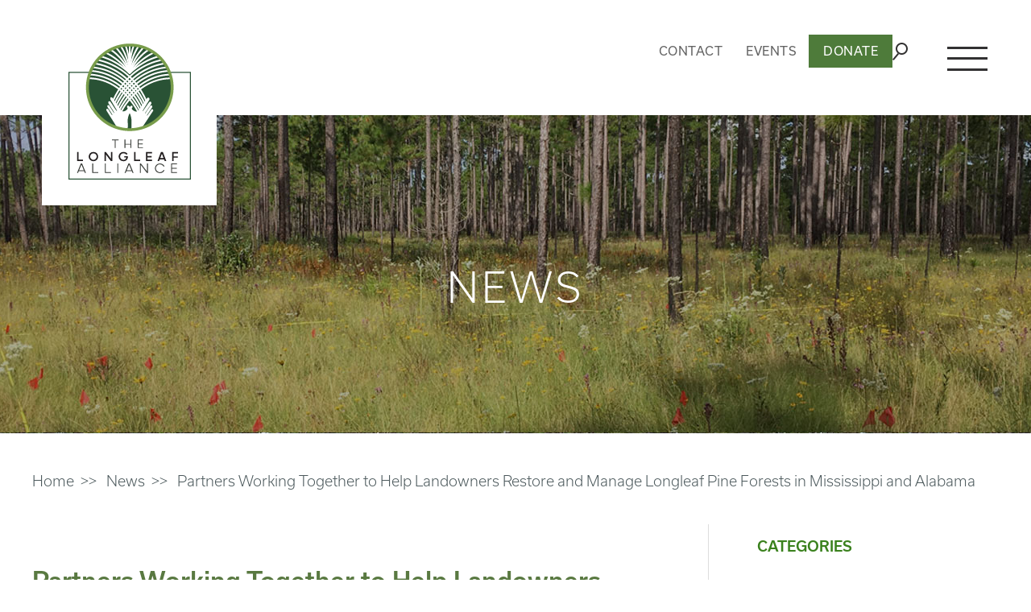

--- FILE ---
content_type: text/html; charset=UTF-8
request_url: https://longleafalliance.org/partners-working-together-to-help-landowners-restore-and-manage-longleaf-pine-forests-in-mississippi-and-alabama/
body_size: 20884
content:
<!DOCTYPE html>
<html lang="en-US">
<head>
<meta charset="UTF-8" />
<meta name='viewport' content='width=device-width, initial-scale=1.0' />
<meta http-equiv='X-UA-Compatible' content='IE=edge' />
<link rel="profile" href="https://gmpg.org/xfn/11" />
<title>Partners Working Together to Help Landowners Restore and Manage Longleaf Pine Forests in Mississippi and Alabama &#8211; The Longleaf Alliance</title>
<meta name='robots' content='max-image-preview:large' />
	<style>img:is([sizes="auto" i], [sizes^="auto," i]) { contain-intrinsic-size: 3000px 1500px }</style>
	<link rel='dns-prefetch' href='//www.googletagmanager.com' />
<link rel="alternate" type="application/rss+xml" title="The Longleaf Alliance &raquo; Feed" href="https://longleafalliance.org/feed/" />
<link rel="alternate" type="application/rss+xml" title="The Longleaf Alliance &raquo; Comments Feed" href="https://longleafalliance.org/comments/feed/" />
<link rel="alternate" type="text/calendar" title="The Longleaf Alliance &raquo; iCal Feed" href="https://longleafalliance.org/events/?ical=1" />
<link rel="alternate" type="application/rss+xml" title="The Longleaf Alliance &raquo; Partners Working Together to Help Landowners Restore and Manage Longleaf Pine Forests in Mississippi and Alabama Comments Feed" href="https://longleafalliance.org/partners-working-together-to-help-landowners-restore-and-manage-longleaf-pine-forests-in-mississippi-and-alabama/feed/" />
<link rel="preload" href="https://longleafalliance.org/wp-content/plugins/bb-plugin/fonts/fontawesome/5.15.4/webfonts/fa-solid-900.woff2" as="font" type="font/woff2" crossorigin="anonymous">
<link rel="preload" href="https://longleafalliance.org/wp-content/plugins/bb-plugin/fonts/fontawesome/5.15.4/webfonts/fa-regular-400.woff2" as="font" type="font/woff2" crossorigin="anonymous">
<script>
window._wpemojiSettings = {"baseUrl":"https:\/\/s.w.org\/images\/core\/emoji\/16.0.1\/72x72\/","ext":".png","svgUrl":"https:\/\/s.w.org\/images\/core\/emoji\/16.0.1\/svg\/","svgExt":".svg","source":{"concatemoji":"https:\/\/longleafalliance.org\/wp-includes\/js\/wp-emoji-release.min.js?ver=6.8.3"}};
/*! This file is auto-generated */
!function(s,n){var o,i,e;function c(e){try{var t={supportTests:e,timestamp:(new Date).valueOf()};sessionStorage.setItem(o,JSON.stringify(t))}catch(e){}}function p(e,t,n){e.clearRect(0,0,e.canvas.width,e.canvas.height),e.fillText(t,0,0);var t=new Uint32Array(e.getImageData(0,0,e.canvas.width,e.canvas.height).data),a=(e.clearRect(0,0,e.canvas.width,e.canvas.height),e.fillText(n,0,0),new Uint32Array(e.getImageData(0,0,e.canvas.width,e.canvas.height).data));return t.every(function(e,t){return e===a[t]})}function u(e,t){e.clearRect(0,0,e.canvas.width,e.canvas.height),e.fillText(t,0,0);for(var n=e.getImageData(16,16,1,1),a=0;a<n.data.length;a++)if(0!==n.data[a])return!1;return!0}function f(e,t,n,a){switch(t){case"flag":return n(e,"\ud83c\udff3\ufe0f\u200d\u26a7\ufe0f","\ud83c\udff3\ufe0f\u200b\u26a7\ufe0f")?!1:!n(e,"\ud83c\udde8\ud83c\uddf6","\ud83c\udde8\u200b\ud83c\uddf6")&&!n(e,"\ud83c\udff4\udb40\udc67\udb40\udc62\udb40\udc65\udb40\udc6e\udb40\udc67\udb40\udc7f","\ud83c\udff4\u200b\udb40\udc67\u200b\udb40\udc62\u200b\udb40\udc65\u200b\udb40\udc6e\u200b\udb40\udc67\u200b\udb40\udc7f");case"emoji":return!a(e,"\ud83e\udedf")}return!1}function g(e,t,n,a){var r="undefined"!=typeof WorkerGlobalScope&&self instanceof WorkerGlobalScope?new OffscreenCanvas(300,150):s.createElement("canvas"),o=r.getContext("2d",{willReadFrequently:!0}),i=(o.textBaseline="top",o.font="600 32px Arial",{});return e.forEach(function(e){i[e]=t(o,e,n,a)}),i}function t(e){var t=s.createElement("script");t.src=e,t.defer=!0,s.head.appendChild(t)}"undefined"!=typeof Promise&&(o="wpEmojiSettingsSupports",i=["flag","emoji"],n.supports={everything:!0,everythingExceptFlag:!0},e=new Promise(function(e){s.addEventListener("DOMContentLoaded",e,{once:!0})}),new Promise(function(t){var n=function(){try{var e=JSON.parse(sessionStorage.getItem(o));if("object"==typeof e&&"number"==typeof e.timestamp&&(new Date).valueOf()<e.timestamp+604800&&"object"==typeof e.supportTests)return e.supportTests}catch(e){}return null}();if(!n){if("undefined"!=typeof Worker&&"undefined"!=typeof OffscreenCanvas&&"undefined"!=typeof URL&&URL.createObjectURL&&"undefined"!=typeof Blob)try{var e="postMessage("+g.toString()+"("+[JSON.stringify(i),f.toString(),p.toString(),u.toString()].join(",")+"));",a=new Blob([e],{type:"text/javascript"}),r=new Worker(URL.createObjectURL(a),{name:"wpTestEmojiSupports"});return void(r.onmessage=function(e){c(n=e.data),r.terminate(),t(n)})}catch(e){}c(n=g(i,f,p,u))}t(n)}).then(function(e){for(var t in e)n.supports[t]=e[t],n.supports.everything=n.supports.everything&&n.supports[t],"flag"!==t&&(n.supports.everythingExceptFlag=n.supports.everythingExceptFlag&&n.supports[t]);n.supports.everythingExceptFlag=n.supports.everythingExceptFlag&&!n.supports.flag,n.DOMReady=!1,n.readyCallback=function(){n.DOMReady=!0}}).then(function(){return e}).then(function(){var e;n.supports.everything||(n.readyCallback(),(e=n.source||{}).concatemoji?t(e.concatemoji):e.wpemoji&&e.twemoji&&(t(e.twemoji),t(e.wpemoji)))}))}((window,document),window._wpemojiSettings);
</script>
<link rel='stylesheet' id='tribe-events-pro-mini-calendar-block-styles-css' href='https://longleafalliance.org/wp-content/plugins/events-calendar-pro/build/css/tribe-events-pro-mini-calendar-block.css?ver=7.7.12' media='all' />
<link rel='stylesheet' id='sbi_styles-css' href='https://longleafalliance.org/wp-content/plugins/instagram-feed/css/sbi-styles.min.css?ver=6.10.0' media='all' />
<style id='wp-emoji-styles-inline-css'>

	img.wp-smiley, img.emoji {
		display: inline !important;
		border: none !important;
		box-shadow: none !important;
		height: 1em !important;
		width: 1em !important;
		margin: 0 0.07em !important;
		vertical-align: -0.1em !important;
		background: none !important;
		padding: 0 !important;
	}
</style>
<link rel='stylesheet' id='wp-block-library-css' href='https://longleafalliance.org/wp-includes/css/dist/block-library/style.min.css?ver=6.8.3' media='all' />
<style id='wp-block-library-theme-inline-css'>
.wp-block-audio :where(figcaption){color:#555;font-size:13px;text-align:center}.is-dark-theme .wp-block-audio :where(figcaption){color:#ffffffa6}.wp-block-audio{margin:0 0 1em}.wp-block-code{border:1px solid #ccc;border-radius:4px;font-family:Menlo,Consolas,monaco,monospace;padding:.8em 1em}.wp-block-embed :where(figcaption){color:#555;font-size:13px;text-align:center}.is-dark-theme .wp-block-embed :where(figcaption){color:#ffffffa6}.wp-block-embed{margin:0 0 1em}.blocks-gallery-caption{color:#555;font-size:13px;text-align:center}.is-dark-theme .blocks-gallery-caption{color:#ffffffa6}:root :where(.wp-block-image figcaption){color:#555;font-size:13px;text-align:center}.is-dark-theme :root :where(.wp-block-image figcaption){color:#ffffffa6}.wp-block-image{margin:0 0 1em}.wp-block-pullquote{border-bottom:4px solid;border-top:4px solid;color:currentColor;margin-bottom:1.75em}.wp-block-pullquote cite,.wp-block-pullquote footer,.wp-block-pullquote__citation{color:currentColor;font-size:.8125em;font-style:normal;text-transform:uppercase}.wp-block-quote{border-left:.25em solid;margin:0 0 1.75em;padding-left:1em}.wp-block-quote cite,.wp-block-quote footer{color:currentColor;font-size:.8125em;font-style:normal;position:relative}.wp-block-quote:where(.has-text-align-right){border-left:none;border-right:.25em solid;padding-left:0;padding-right:1em}.wp-block-quote:where(.has-text-align-center){border:none;padding-left:0}.wp-block-quote.is-large,.wp-block-quote.is-style-large,.wp-block-quote:where(.is-style-plain){border:none}.wp-block-search .wp-block-search__label{font-weight:700}.wp-block-search__button{border:1px solid #ccc;padding:.375em .625em}:where(.wp-block-group.has-background){padding:1.25em 2.375em}.wp-block-separator.has-css-opacity{opacity:.4}.wp-block-separator{border:none;border-bottom:2px solid;margin-left:auto;margin-right:auto}.wp-block-separator.has-alpha-channel-opacity{opacity:1}.wp-block-separator:not(.is-style-wide):not(.is-style-dots){width:100px}.wp-block-separator.has-background:not(.is-style-dots){border-bottom:none;height:1px}.wp-block-separator.has-background:not(.is-style-wide):not(.is-style-dots){height:2px}.wp-block-table{margin:0 0 1em}.wp-block-table td,.wp-block-table th{word-break:normal}.wp-block-table :where(figcaption){color:#555;font-size:13px;text-align:center}.is-dark-theme .wp-block-table :where(figcaption){color:#ffffffa6}.wp-block-video :where(figcaption){color:#555;font-size:13px;text-align:center}.is-dark-theme .wp-block-video :where(figcaption){color:#ffffffa6}.wp-block-video{margin:0 0 1em}:root :where(.wp-block-template-part.has-background){margin-bottom:0;margin-top:0;padding:1.25em 2.375em}
</style>
<style id='classic-theme-styles-inline-css'>
/*! This file is auto-generated */
.wp-block-button__link{color:#fff;background-color:#32373c;border-radius:9999px;box-shadow:none;text-decoration:none;padding:calc(.667em + 2px) calc(1.333em + 2px);font-size:1.125em}.wp-block-file__button{background:#32373c;color:#fff;text-decoration:none}
</style>
<style id='global-styles-inline-css'>
:root{--wp--preset--aspect-ratio--square: 1;--wp--preset--aspect-ratio--4-3: 4/3;--wp--preset--aspect-ratio--3-4: 3/4;--wp--preset--aspect-ratio--3-2: 3/2;--wp--preset--aspect-ratio--2-3: 2/3;--wp--preset--aspect-ratio--16-9: 16/9;--wp--preset--aspect-ratio--9-16: 9/16;--wp--preset--color--black: #000000;--wp--preset--color--cyan-bluish-gray: #abb8c3;--wp--preset--color--white: #ffffff;--wp--preset--color--pale-pink: #f78da7;--wp--preset--color--vivid-red: #cf2e2e;--wp--preset--color--luminous-vivid-orange: #ff6900;--wp--preset--color--luminous-vivid-amber: #fcb900;--wp--preset--color--light-green-cyan: #7bdcb5;--wp--preset--color--vivid-green-cyan: #00d084;--wp--preset--color--pale-cyan-blue: #8ed1fc;--wp--preset--color--vivid-cyan-blue: #0693e3;--wp--preset--color--vivid-purple: #9b51e0;--wp--preset--color--fl-heading-text: #333333;--wp--preset--color--fl-body-bg: #f2f2f2;--wp--preset--color--fl-body-text: #757575;--wp--preset--color--fl-accent: #2b7bb9;--wp--preset--color--fl-accent-hover: #2b7bb9;--wp--preset--color--fl-topbar-bg: #ffffff;--wp--preset--color--fl-topbar-text: #000000;--wp--preset--color--fl-topbar-link: #428bca;--wp--preset--color--fl-topbar-hover: #428bca;--wp--preset--color--fl-header-bg: #ffffff;--wp--preset--color--fl-header-text: #000000;--wp--preset--color--fl-header-link: #428bca;--wp--preset--color--fl-header-hover: #428bca;--wp--preset--color--fl-nav-bg: #ffffff;--wp--preset--color--fl-nav-link: #428bca;--wp--preset--color--fl-nav-hover: #428bca;--wp--preset--color--fl-content-bg: #ffffff;--wp--preset--color--fl-footer-widgets-bg: #ffffff;--wp--preset--color--fl-footer-widgets-text: #000000;--wp--preset--color--fl-footer-widgets-link: #428bca;--wp--preset--color--fl-footer-widgets-hover: #428bca;--wp--preset--color--fl-footer-bg: #ffffff;--wp--preset--color--fl-footer-text: #000000;--wp--preset--color--fl-footer-link: #428bca;--wp--preset--color--fl-footer-hover: #428bca;--wp--preset--gradient--vivid-cyan-blue-to-vivid-purple: linear-gradient(135deg,rgba(6,147,227,1) 0%,rgb(155,81,224) 100%);--wp--preset--gradient--light-green-cyan-to-vivid-green-cyan: linear-gradient(135deg,rgb(122,220,180) 0%,rgb(0,208,130) 100%);--wp--preset--gradient--luminous-vivid-amber-to-luminous-vivid-orange: linear-gradient(135deg,rgba(252,185,0,1) 0%,rgba(255,105,0,1) 100%);--wp--preset--gradient--luminous-vivid-orange-to-vivid-red: linear-gradient(135deg,rgba(255,105,0,1) 0%,rgb(207,46,46) 100%);--wp--preset--gradient--very-light-gray-to-cyan-bluish-gray: linear-gradient(135deg,rgb(238,238,238) 0%,rgb(169,184,195) 100%);--wp--preset--gradient--cool-to-warm-spectrum: linear-gradient(135deg,rgb(74,234,220) 0%,rgb(151,120,209) 20%,rgb(207,42,186) 40%,rgb(238,44,130) 60%,rgb(251,105,98) 80%,rgb(254,248,76) 100%);--wp--preset--gradient--blush-light-purple: linear-gradient(135deg,rgb(255,206,236) 0%,rgb(152,150,240) 100%);--wp--preset--gradient--blush-bordeaux: linear-gradient(135deg,rgb(254,205,165) 0%,rgb(254,45,45) 50%,rgb(107,0,62) 100%);--wp--preset--gradient--luminous-dusk: linear-gradient(135deg,rgb(255,203,112) 0%,rgb(199,81,192) 50%,rgb(65,88,208) 100%);--wp--preset--gradient--pale-ocean: linear-gradient(135deg,rgb(255,245,203) 0%,rgb(182,227,212) 50%,rgb(51,167,181) 100%);--wp--preset--gradient--electric-grass: linear-gradient(135deg,rgb(202,248,128) 0%,rgb(113,206,126) 100%);--wp--preset--gradient--midnight: linear-gradient(135deg,rgb(2,3,129) 0%,rgb(40,116,252) 100%);--wp--preset--font-size--small: 13px;--wp--preset--font-size--medium: 20px;--wp--preset--font-size--large: 36px;--wp--preset--font-size--x-large: 42px;--wp--preset--spacing--20: 0.44rem;--wp--preset--spacing--30: 0.67rem;--wp--preset--spacing--40: 1rem;--wp--preset--spacing--50: 1.5rem;--wp--preset--spacing--60: 2.25rem;--wp--preset--spacing--70: 3.38rem;--wp--preset--spacing--80: 5.06rem;--wp--preset--shadow--natural: 6px 6px 9px rgba(0, 0, 0, 0.2);--wp--preset--shadow--deep: 12px 12px 50px rgba(0, 0, 0, 0.4);--wp--preset--shadow--sharp: 6px 6px 0px rgba(0, 0, 0, 0.2);--wp--preset--shadow--outlined: 6px 6px 0px -3px rgba(255, 255, 255, 1), 6px 6px rgba(0, 0, 0, 1);--wp--preset--shadow--crisp: 6px 6px 0px rgba(0, 0, 0, 1);}:where(.is-layout-flex){gap: 0.5em;}:where(.is-layout-grid){gap: 0.5em;}body .is-layout-flex{display: flex;}.is-layout-flex{flex-wrap: wrap;align-items: center;}.is-layout-flex > :is(*, div){margin: 0;}body .is-layout-grid{display: grid;}.is-layout-grid > :is(*, div){margin: 0;}:where(.wp-block-columns.is-layout-flex){gap: 2em;}:where(.wp-block-columns.is-layout-grid){gap: 2em;}:where(.wp-block-post-template.is-layout-flex){gap: 1.25em;}:where(.wp-block-post-template.is-layout-grid){gap: 1.25em;}.has-black-color{color: var(--wp--preset--color--black) !important;}.has-cyan-bluish-gray-color{color: var(--wp--preset--color--cyan-bluish-gray) !important;}.has-white-color{color: var(--wp--preset--color--white) !important;}.has-pale-pink-color{color: var(--wp--preset--color--pale-pink) !important;}.has-vivid-red-color{color: var(--wp--preset--color--vivid-red) !important;}.has-luminous-vivid-orange-color{color: var(--wp--preset--color--luminous-vivid-orange) !important;}.has-luminous-vivid-amber-color{color: var(--wp--preset--color--luminous-vivid-amber) !important;}.has-light-green-cyan-color{color: var(--wp--preset--color--light-green-cyan) !important;}.has-vivid-green-cyan-color{color: var(--wp--preset--color--vivid-green-cyan) !important;}.has-pale-cyan-blue-color{color: var(--wp--preset--color--pale-cyan-blue) !important;}.has-vivid-cyan-blue-color{color: var(--wp--preset--color--vivid-cyan-blue) !important;}.has-vivid-purple-color{color: var(--wp--preset--color--vivid-purple) !important;}.has-black-background-color{background-color: var(--wp--preset--color--black) !important;}.has-cyan-bluish-gray-background-color{background-color: var(--wp--preset--color--cyan-bluish-gray) !important;}.has-white-background-color{background-color: var(--wp--preset--color--white) !important;}.has-pale-pink-background-color{background-color: var(--wp--preset--color--pale-pink) !important;}.has-vivid-red-background-color{background-color: var(--wp--preset--color--vivid-red) !important;}.has-luminous-vivid-orange-background-color{background-color: var(--wp--preset--color--luminous-vivid-orange) !important;}.has-luminous-vivid-amber-background-color{background-color: var(--wp--preset--color--luminous-vivid-amber) !important;}.has-light-green-cyan-background-color{background-color: var(--wp--preset--color--light-green-cyan) !important;}.has-vivid-green-cyan-background-color{background-color: var(--wp--preset--color--vivid-green-cyan) !important;}.has-pale-cyan-blue-background-color{background-color: var(--wp--preset--color--pale-cyan-blue) !important;}.has-vivid-cyan-blue-background-color{background-color: var(--wp--preset--color--vivid-cyan-blue) !important;}.has-vivid-purple-background-color{background-color: var(--wp--preset--color--vivid-purple) !important;}.has-black-border-color{border-color: var(--wp--preset--color--black) !important;}.has-cyan-bluish-gray-border-color{border-color: var(--wp--preset--color--cyan-bluish-gray) !important;}.has-white-border-color{border-color: var(--wp--preset--color--white) !important;}.has-pale-pink-border-color{border-color: var(--wp--preset--color--pale-pink) !important;}.has-vivid-red-border-color{border-color: var(--wp--preset--color--vivid-red) !important;}.has-luminous-vivid-orange-border-color{border-color: var(--wp--preset--color--luminous-vivid-orange) !important;}.has-luminous-vivid-amber-border-color{border-color: var(--wp--preset--color--luminous-vivid-amber) !important;}.has-light-green-cyan-border-color{border-color: var(--wp--preset--color--light-green-cyan) !important;}.has-vivid-green-cyan-border-color{border-color: var(--wp--preset--color--vivid-green-cyan) !important;}.has-pale-cyan-blue-border-color{border-color: var(--wp--preset--color--pale-cyan-blue) !important;}.has-vivid-cyan-blue-border-color{border-color: var(--wp--preset--color--vivid-cyan-blue) !important;}.has-vivid-purple-border-color{border-color: var(--wp--preset--color--vivid-purple) !important;}.has-vivid-cyan-blue-to-vivid-purple-gradient-background{background: var(--wp--preset--gradient--vivid-cyan-blue-to-vivid-purple) !important;}.has-light-green-cyan-to-vivid-green-cyan-gradient-background{background: var(--wp--preset--gradient--light-green-cyan-to-vivid-green-cyan) !important;}.has-luminous-vivid-amber-to-luminous-vivid-orange-gradient-background{background: var(--wp--preset--gradient--luminous-vivid-amber-to-luminous-vivid-orange) !important;}.has-luminous-vivid-orange-to-vivid-red-gradient-background{background: var(--wp--preset--gradient--luminous-vivid-orange-to-vivid-red) !important;}.has-very-light-gray-to-cyan-bluish-gray-gradient-background{background: var(--wp--preset--gradient--very-light-gray-to-cyan-bluish-gray) !important;}.has-cool-to-warm-spectrum-gradient-background{background: var(--wp--preset--gradient--cool-to-warm-spectrum) !important;}.has-blush-light-purple-gradient-background{background: var(--wp--preset--gradient--blush-light-purple) !important;}.has-blush-bordeaux-gradient-background{background: var(--wp--preset--gradient--blush-bordeaux) !important;}.has-luminous-dusk-gradient-background{background: var(--wp--preset--gradient--luminous-dusk) !important;}.has-pale-ocean-gradient-background{background: var(--wp--preset--gradient--pale-ocean) !important;}.has-electric-grass-gradient-background{background: var(--wp--preset--gradient--electric-grass) !important;}.has-midnight-gradient-background{background: var(--wp--preset--gradient--midnight) !important;}.has-small-font-size{font-size: var(--wp--preset--font-size--small) !important;}.has-medium-font-size{font-size: var(--wp--preset--font-size--medium) !important;}.has-large-font-size{font-size: var(--wp--preset--font-size--large) !important;}.has-x-large-font-size{font-size: var(--wp--preset--font-size--x-large) !important;}
:where(.wp-block-post-template.is-layout-flex){gap: 1.25em;}:where(.wp-block-post-template.is-layout-grid){gap: 1.25em;}
:where(.wp-block-columns.is-layout-flex){gap: 2em;}:where(.wp-block-columns.is-layout-grid){gap: 2em;}
:root :where(.wp-block-pullquote){font-size: 1.5em;line-height: 1.6;}
</style>
<link rel='stylesheet' id='fl-builder-layout-2613-css' href='https://longleafalliance.org/wp-content/uploads/bb-plugin/cache/2613-layout.css?ver=d326670313c6fd4dee3b6ff94d558699' media='all' />
<link rel='stylesheet' id='contact-form-7-css' href='https://longleafalliance.org/wp-content/plugins/contact-form-7/includes/css/styles.css?ver=6.1.4' media='all' />
<link rel='stylesheet' id='woocommerce-layout-css' href='https://longleafalliance.org/wp-content/plugins/woocommerce/assets/css/woocommerce-layout.css?ver=10.4.3' media='all' />
<link rel='stylesheet' id='woocommerce-smallscreen-css' href='https://longleafalliance.org/wp-content/plugins/woocommerce/assets/css/woocommerce-smallscreen.css?ver=10.4.3' media='only screen and (max-width: 767px)' />
<link rel='stylesheet' id='woocommerce-general-css' href='https://longleafalliance.org/wp-content/plugins/woocommerce/assets/css/woocommerce.css?ver=10.4.3' media='all' />
<style id='woocommerce-inline-inline-css'>
.woocommerce form .form-row .required { visibility: visible; }
</style>
<link rel='stylesheet' id='font-awesome-5-css' href='https://longleafalliance.org/wp-content/plugins/bb-plugin/fonts/fontawesome/5.15.4/css/all.min.css?ver=2.10.0.5' media='all' />
<link rel='stylesheet' id='jquery-bxslider-css' href='https://longleafalliance.org/wp-content/plugins/bb-plugin/css/jquery.bxslider.css?ver=2.10.0.5' media='all' />
<link rel='stylesheet' id='fl-builder-layout-bundle-06af98593a0a8d0e510b65f417e587a2-css' href='https://longleafalliance.org/wp-content/uploads/bb-plugin/cache/06af98593a0a8d0e510b65f417e587a2-layout-bundle.css?ver=2.10.0.5-1.5.2.1' media='all' />
<link rel='stylesheet' id='customcss-css' href='https://longleafalliance.org/wp-content/themes/bb-theme-child/css/custom.css?ver=6.8.3' media='all' />
<link rel='stylesheet' id='slickcss-css' href='https://longleafalliance.org/wp-content/themes/bb-theme-child/css/slick.min.css?ver=6.8.3' media='all' />
<link rel='stylesheet' id='responsivecss-css' href='https://longleafalliance.org/wp-content/themes/bb-theme-child/css/responsive.css?ver=6.8.3' media='all' />
<link rel='stylesheet' id='stylecss-css' href='https://longleafalliance.org/wp-content/themes/bb-theme-child/style.css?ver=6.8.3' media='all' />
<link rel='stylesheet' id='jquery-magnificpopup-css' href='https://longleafalliance.org/wp-content/plugins/bb-plugin/css/jquery.magnificpopup.min.css?ver=2.10.0.5' media='all' />
<link rel='stylesheet' id='base-css' href='https://longleafalliance.org/wp-content/themes/bb-theme/css/base.min.css?ver=1.7.19' media='all' />
<link rel='stylesheet' id='fl-automator-skin-css' href='https://longleafalliance.org/wp-content/uploads/bb-theme/skin-69038889caa04.css?ver=1.7.19' media='all' />
<link rel='stylesheet' id='fl-child-theme-css' href='https://longleafalliance.org/wp-content/themes/bb-theme-child/style.css?ver=6.8.3' media='all' />
<link rel='stylesheet' id='pp-animate-css' href='https://longleafalliance.org/wp-content/plugins/bbpowerpack/assets/css/animate.min.css?ver=3.5.1' media='all' />
<script src="https://longleafalliance.org/wp-includes/js/jquery/jquery.min.js?ver=3.7.1" id="jquery-core-js"></script>
<script src="https://longleafalliance.org/wp-includes/js/jquery/jquery-migrate.min.js?ver=3.4.1" id="jquery-migrate-js"></script>
<script src="https://longleafalliance.org/wp-content/plugins/woocommerce/assets/js/jquery-blockui/jquery.blockUI.min.js?ver=2.7.0-wc.10.4.3" id="wc-jquery-blockui-js" defer data-wp-strategy="defer"></script>
<script src="https://longleafalliance.org/wp-content/plugins/woocommerce/assets/js/js-cookie/js.cookie.min.js?ver=2.1.4-wc.10.4.3" id="wc-js-cookie-js" defer data-wp-strategy="defer"></script>
<script id="woocommerce-js-extra">
var woocommerce_params = {"ajax_url":"\/wp-admin\/admin-ajax.php","wc_ajax_url":"\/?wc-ajax=%%endpoint%%","i18n_password_show":"Show password","i18n_password_hide":"Hide password"};
</script>
<script src="https://longleafalliance.org/wp-content/plugins/woocommerce/assets/js/frontend/woocommerce.min.js?ver=10.4.3" id="woocommerce-js" defer data-wp-strategy="defer"></script>
<script src="https://longleafalliance.org/wp-content/themes/bb-theme-child/js/slick.min.js?ver=6.8.3" id="jsslick-js"></script>
<script src="https://longleafalliance.org/wp-content/themes/bb-theme-child/js/simplePagination.js?ver=6.8.3" id="simplePagination-js"></script>
<script src="https://longleafalliance.org/wp-content/themes/bb-theme-child/js/custom.js?ver=6.8.3" id="jscustom-js"></script>

<!-- Google tag (gtag.js) snippet added by Site Kit -->
<!-- Google Analytics snippet added by Site Kit -->
<script src="https://www.googletagmanager.com/gtag/js?id=GT-WBKLT9F" id="google_gtagjs-js" async></script>
<script id="google_gtagjs-js-after">
window.dataLayer = window.dataLayer || [];function gtag(){dataLayer.push(arguments);}
gtag("set","linker",{"domains":["longleafalliance.org"]});
gtag("js", new Date());
gtag("set", "developer_id.dZTNiMT", true);
gtag("config", "GT-WBKLT9F");
</script>
<link rel="https://api.w.org/" href="https://longleafalliance.org/wp-json/" /><link rel="alternate" title="JSON" type="application/json" href="https://longleafalliance.org/wp-json/wp/v2/posts/2613" /><link rel="EditURI" type="application/rsd+xml" title="RSD" href="https://longleafalliance.org/xmlrpc.php?rsd" />
<meta name="generator" content="WordPress 6.8.3" />
<meta name="generator" content="WooCommerce 10.4.3" />
<link rel="canonical" href="https://longleafalliance.org/partners-working-together-to-help-landowners-restore-and-manage-longleaf-pine-forests-in-mississippi-and-alabama/" />
<link rel='shortlink' href='https://longleafalliance.org/?p=2613' />
<link rel="alternate" title="oEmbed (JSON)" type="application/json+oembed" href="https://longleafalliance.org/wp-json/oembed/1.0/embed?url=https%3A%2F%2Flongleafalliance.org%2Fpartners-working-together-to-help-landowners-restore-and-manage-longleaf-pine-forests-in-mississippi-and-alabama%2F" />
<link rel="alternate" title="oEmbed (XML)" type="text/xml+oembed" href="https://longleafalliance.org/wp-json/oembed/1.0/embed?url=https%3A%2F%2Flongleafalliance.org%2Fpartners-working-together-to-help-landowners-restore-and-manage-longleaf-pine-forests-in-mississippi-and-alabama%2F&#038;format=xml" />
		<script>
			var bb_powerpack = {
				version: '2.40.10',
				getAjaxUrl: function() { return atob( 'aHR0cHM6Ly9sb25nbGVhZmFsbGlhbmNlLm9yZy93cC1hZG1pbi9hZG1pbi1hamF4LnBocA==' ); },
				callback: function() {},
				mapMarkerData: {},
				post_id: '2613',
				search_term: '',
				current_page: 'https://longleafalliance.org/partners-working-together-to-help-landowners-restore-and-manage-longleaf-pine-forests-in-mississippi-and-alabama/',
				conditionals: {
					is_front_page: false,
					is_home: false,
					is_archive: false,
					current_post_type: '',
					is_tax: false,
										is_author: false,
					current_author: false,
					is_search: false,
									}
			};
		</script>
		<meta name="generator" content="Site Kit by Google 1.170.0" /><!-- Begin Constant Contact Active Forms -->
<script> var _ctct_m = "909e7e3257959d5296963e4228b16d25"; </script>
<script id="signupScript" src="//static.ctctcdn.com/js/signup-form-widget/current/signup-form-widget.min.js" async defer></script>
<!-- End Constant Contact Active Forms -->
<meta name="et-api-version" content="v1"><meta name="et-api-origin" content="https://longleafalliance.org"><link rel="https://theeventscalendar.com/" href="https://longleafalliance.org/wp-json/tribe/tickets/v1/" /><meta name="tec-api-version" content="v1"><meta name="tec-api-origin" content="https://longleafalliance.org"><link rel="alternate" href="https://longleafalliance.org/wp-json/tribe/events/v1/" /><link rel="pingback" href="https://longleafalliance.org/xmlrpc.php">
	<noscript><style>.woocommerce-product-gallery{ opacity: 1 !important; }</style></noscript>
	<style>.recentcomments a{display:inline !important;padding:0 !important;margin:0 !important;}</style><link rel="icon" href="https://longleafalliance.org/wp-content/uploads/2020/10/cropped-logo-32x32.png" sizes="32x32" />
<link rel="icon" href="https://longleafalliance.org/wp-content/uploads/2020/10/cropped-logo-192x192.png" sizes="192x192" />
<link rel="apple-touch-icon" href="https://longleafalliance.org/wp-content/uploads/2020/10/cropped-logo-180x180.png" />
<meta name="msapplication-TileImage" content="https://longleafalliance.org/wp-content/uploads/2020/10/cropped-logo-270x270.png" />
		<style id="wp-custom-css">
			.social_icons_menu, .social_icons_menu li, .close_btn {
    border-bottom: none!important;
    margin-top: 20px;
}


.content li a {
	margin-left: 20px;}

.hamburger_menu {
	height: 980px;}

.staff-cont a {
    font-weight: 400;
}
/* 
HEADER */ 

.fl-row.fl-row-full-width.fl-row-bg-color.fl-node-5f84361a3fa6c .fl-row-content-wrap {
	margin-top: 0px !important;
	padding-top: 0px !important;
}

#mc_embed_signup .button {
    height: auto !important;
    padding-bottom: 8px !important;
    padding-top: 8px !important;
    padding-right: 20px !important;
    padding-left: 20px !important;
}



.news_blog_content h4 {
    padding: 0px 0 15px;
	    line-height: 15px;
}

.upcoming_event_content a {
    text-transform: uppercase;
	  font-size: 16px;
}



a:hover, a:focus {
    color: #A4C280;
}

.hamburger_menu .sub-menu a {
	text-transform: none !important;}


mc_embed_signup input {
    border: 1px solid #ABB0B2;
    border-radius: 0px;
}


#mc_embed_signup .mc-field-group label {
    font-weight: 500 !important;
}

#mc_embed_signup form {
    display: block;
    position: relative;
    text-align: left;
    padding: 0px 0 0px 0% !important;
}

a {
    color: #295235;
}

.news_home_content h4 {
    padding: 0px 0 0px;
    line-height: 20px;
    padding-bottom: 10px;
}



.page-template-page-whatwedo .content a, .page-template-page-whatyoucando .content a {
	font-weight: 600 !important;}

.fl-builder-content .fl-rich-text strong {
    font-weight: 600;
}


.staff_cont p {
    text-transform: uppercase;
    color: #4c595e;
    font-weight: 400;
    font-size: 13px;
    line-height: 22px;
    padding-top: 5px;
}


.img-overlap{
	z-index: 1;
	position: relative;
}
.footer_menu ul.menu li a{
	font-weight:400;
} 

.banner-title {
    text-align: center;
    position: relative;
    top: 45%;
}

.single-post .news_blog_content h3 {
    padding-top: 15px;
    padding-bottom: 15px;
}

.news_home_content h2 {
    line-height: 29px;
}

.page-template-page-blog .sidebar a, .single-post .sidebar a {
    text-transform: none;
}

.news_home_list {
    padding-bottom: 50px;
    padding-top: 20px;
}

h2 a {
    font-weight: 300;
}

.fl-photo-caption {
    font-size: 13px;
    line-height: 18px;
    white-space: break-spaces;
    text-align: left;
}

.sidebar h3 {
    margin-bottom: 25px;

}
.fl-accordion-button .fl-accordion-button-icon {
	padding-top:4px;}


#mc_embed_signup .button {
    clear: both;
    background-color: #4e7b3a !important;
    border: 0 none;
    border-radius: 0px !important;
    transition: all 0.23s ease-in-out 0s;
    color: #FFFFFF;
    cursor: pointer;
    display: inline-block;
    font-size: 15px;
    font-weight: normal;
    height: 32px;
    line-height: 32px;
    margin: 0 5px 10px 0;
    text-align: center;
    text-decoration: none;
    vertical-align: top;
    white-space: nowrap;
    width: auto;
	text-transform: uppercase;}


h4 {
    font-family: usual, sans-serif;
    font-weight: 400;
    font-style: normal;
    font-size: 17px;
    line-height: 30px;
    color: #3a811c;
    text-transform: uppercase;
    margin-bottom: 10px;
    margin-top: 10px;
}

.content p a {
    color: #4e7b3a;
}

.content li a {
    color: #295235;
    font-weight: 400;
}

.content li:before {
    content: '-';
    color: #498658;
    margin-right: 5px;
    font-weight: 500;
}

h5 {
    font-family: usual, sans-serif;
    font-weight: 500;
    font-style: normal;
    font-size: 18px;
	color:#295235;
	padding-bottom:10px;
	line-height:30px;
}

.page-template-page-whatwedo .content a, .page-template-page-whatyoucando .content a {
    color: #295235;
    font-weight: 400;
    display: inline;
}
.news_home_content h4 {
    text-transform: none;
}

.events_home h4 {
    text-transform: none;
}

.rarespecies_col h4 {
    text-transform: none;
}

.news_blog_content h4 {

    text-transform: none;
}

.close_btn a {
    font-weight: 500;
}

.hamburger_menu a:hover {
    color: #a4c27b!important;
}


@media only screen and (max-width: 650px){

	
	.news_home_content h2 {
    font-size: 18px;
		line-height: 27px;}
	
	.news_home_content h4 {
    line-height: 10px;
		font-size: 16px;
	
}
	
	.events_home h4 {
		font-size: 16px;
	margin-top:0px;
		margin-bottom:0px;
	}
	

	.breadcrumbs {
    text-align: left;
    margin-top: 25px;
    margin-bottom: 15px;
    font-size: 16px;
}
	
	.breadcrumbs a {
    font-size: 16px;	
	}
}
	@media screen and (min-width: 1200px) {
		.fl-node-5f8436a5b178c {
    width: 75%;
		z-index: 2;
		position: relative;
			top: 35px;
}
	.hamburger_menu_icon {
    position: relative;
    top: -50px;
    right: 0px;
		z-index: 1;
}
}
	@media screen and (max-width: 1199px) and (min-width: 1025px) {
		.fl-node-5f8436a5b178c {
    width: 72%;
			z-index: 2;
		position: relative;
			top: 40px;
}
	.hamburger_menu_icon {
    position: relative;
    top: -48px;
    right: 40px;
		z-index: 1;
}
}
	@media screen and (max-width: 1024px) and (min-width: 768px) {
		.fl-node-5f8436a5b178c {
    width: 68%;
			z-index: 2;
		position: relative;
			top: 25px;
}
.hamburger_menu_icon {
    position: relative;
    top: -36px;
    right: 40px;
	z-index: 1;
}
		.hamburger_menu_icon img {
			width: 40px;
		}
}
@media screen and (max-width: 767px) {
.hamburger_menu_icon {
    top: 0;
    text-align: center;
    z-index: 99;
    position: absolute;
    right: 0;
    transform: translate(0%, -50%);
    left: 0%;
    width: 50px;
}
	img.fl-photo-img.wp-image-15.size-full {
		top: 0 !important;
	}
}
/* @media screen and (max-width: 1549px) and (min-width: 1400px) {
		.fl-node-5f8436a5b178c {
    width: 75%;
}
	.hamburger_menu_icon {
    position: absolute;
    top: -85px;
    right: 100px;
}
}
@media screen and (max-width: 1399px) and (min-width: 1300px) {
		.fl-node-5f8436a5b178c {
    width: 75%;
}
	.hamburger_menu_icon {
    position: absolute;
    top: -85px;
    right: 100px;
}
} */		</style>
		</head>
<body class="wp-singular post-template-default single single-post postid-2613 single-format-standard wp-theme-bb-theme wp-child-theme-bb-theme-child theme-bb-theme fl-builder fl-builder-2-10-0-5 fl-themer-1-5-2-1 fl-theme-1-7-19 fl-no-js woocommerce-no-js tribe-no-js tec-no-tickets-on-recurring tec-no-rsvp-on-recurring fl-theme-builder-header fl-theme-builder-header-header fl-theme-builder-footer fl-theme-builder-footer-footer fl-framework-base fl-preset-default fl-full-width fl-has-sidebar fl-search-active tribe-theme-bb-theme" itemscope="itemscope" itemtype="https://schema.org/WebPage">
<a aria-label="Skip to content" class="fl-screen-reader-text" href="#fl-main-content">Skip to content</a><div class="fl-page">
	<div class="hamburger_menu_icon">
    <img src="/wp-content/uploads/2020/10/hambermenu.png" alt="" />
  </div>
  <div class="hamburger_menu">
   <div class="hamburger">
        <ul class="main_menu_link">
          <li class="close_btn"><a href="#">Close</a></li>          
          <li class="social_icons_menu">
            <ul class="social_icons">
              <li>
                <a href="https://www.facebook.com/thelongleafalliance/" target="_blank" rel="noopener">
                  <img src="/wp-content/uploads/2020/10/fb.png" alt="">
                </a>
              </li>
              <li>
                <a href="https://www.youtube.com/watch?v=t9hK2Rgigso" target="_blank" rel="noopener">
                  <img src="/wp-content/uploads/2020/10/youtube.png" alt="">
                </a>
              </li> 
              <li>  
                <a href="https://www.instagram.com/longleaf_alliance/" target="_blank" rel="noopener">
                  <img src="/wp-content/uploads/2020/10/insta.png" alt=""> 
                </a>
              </li>
              <li>
                <a href="https://www.linkedin.com/company/the-longleaf-alliance/" target="_blank" rel="noopener">
                  <img src="/wp-content/uploads/2020/10/linkedin.png" alt="">
                </a>
              </li>
            </ul>
          </li>
        </ul>       
      </div>
    <div class="main_menu">  
      <div class="menu_ham"><div class="custom-menu-hamone"><ul id="menu-main-menu-2-1" class="menu"><li id="menu-item-445" class="menu-item menu-item-type-post_type menu-item-object-page menu-item-home menu-item-445"><a href="https://longleafalliance.org/">Home</a></li>
<li id="menu-item-45" class="menu-item menu-item-type-post_type menu-item-object-page menu-item-45"><a href="https://longleafalliance.org/events/">Events</a></li>
<li id="menu-item-46" class="menu-item menu-item-type-post_type menu-item-object-page menu-item-46"><a href="https://longleafalliance.org/news/">News</a></li>
<li id="menu-item-44" class="menu-item menu-item-type-post_type menu-item-object-page menu-item-44"><a href="https://longleafalliance.org/donate/">Donate</a></li>
<li id="menu-item-43" class="menu-item menu-item-type-post_type menu-item-object-page menu-item-43"><a href="https://longleafalliance.org/contact/">Contact</a></li>
</ul></div></div>
      <div class="menu_ham"> <div class="custom-menu-hamone"><ul id="menu-main-menu-2-2" class="menu"><li id="menu-item-353" class="menu_parent menu-item menu-item-type-post_type menu-item-object-page menu-item-has-children menu-item-353"><a href="https://longleafalliance.org/who-we-are/">Who We Are</a>
<ul class="sub-menu">
	<li id="menu-item-354" class="sub_menu_parent menu-item menu-item-type-post_type menu-item-object-page menu-item-has-children menu-item-354"><a href="https://longleafalliance.org/who-we-are/about-the-longleaf-alliance/">About The Alliance</a>
	<ul class="sub-menu">
		<li id="menu-item-356" class="menu-item menu-item-type-post_type menu-item-object-page menu-item-356"><a href="https://longleafalliance.org/who-we-are/about-the-longleaf-alliance/staff/">Staff</a></li>
		<li id="menu-item-355" class="menu-item menu-item-type-post_type menu-item-object-page menu-item-355"><a href="https://longleafalliance.org/who-we-are/about-the-longleaf-alliance/board-of-directors/">Board of Directors</a></li>
	</ul>
</li>
</ul>
</li>
<li id="menu-item-359" class="menu_parent menu-item menu-item-type-post_type menu-item-object-page menu-item-has-children menu-item-359"><a href="https://longleafalliance.org/what-is-longleaf/">What is Longleaf?</a>
<ul class="sub-menu">
	<li id="menu-item-371" class="sub_menu_parent menu-item menu-item-type-post_type menu-item-object-page menu-item-has-children menu-item-371"><a href="https://longleafalliance.org/what-is-longleaf/the-tree/">The Tree</a>
	<ul class="sub-menu">
		<li id="menu-item-372" class="menu-item menu-item-type-post_type menu-item-object-page menu-item-372"><a href="https://longleafalliance.org/what-is-longleaf/the-tree/life-stages/">Life Stages</a></li>
		<li id="menu-item-374" class="menu-item menu-item-type-post_type menu-item-object-page menu-item-374"><a href="https://longleafalliance.org/what-is-longleaf/the-tree/the-history/">The History</a></li>
		<li id="menu-item-373" class="menu-item menu-item-type-post_type menu-item-object-page menu-item-373"><a href="https://longleafalliance.org/what-is-longleaf/the-tree/the-economics/">The Economics</a></li>
		<li id="menu-item-375" class="menu-item menu-item-type-post_type menu-item-object-page menu-item-375"><a href="https://longleafalliance.org/what-is-longleaf/the-tree/the-misconceptions/">The Misconceptions</a></li>
	</ul>
</li>
	<li id="menu-item-366" class="sub_menu_parent menu-item menu-item-type-post_type menu-item-object-page menu-item-has-children menu-item-366"><a href="https://longleafalliance.org/what-is-longleaf/the-ecosystem/">The Ecosystem</a>
	<ul class="sub-menu">
		<li id="menu-item-367" class="menu-item menu-item-type-post_type menu-item-object-page menu-item-367"><a href="https://longleafalliance.org/what-is-longleaf/the-ecosystem/built-by-fire/">Built by Fire</a></li>
		<li id="menu-item-368" class="menu-item menu-item-type-post_type menu-item-object-page menu-item-368"><a href="https://longleafalliance.org/what-is-longleaf/the-ecosystem/habitats/">Habitats</a></li>
		<li id="menu-item-370" class="menu-item menu-item-type-post_type menu-item-object-page menu-item-370"><a href="https://longleafalliance.org/what-is-longleaf/the-ecosystem/species-diversity/">Species Diversity</a></li>
	</ul>
</li>
	<li id="menu-item-361" class="sub_menu_parent menu-item menu-item-type-post_type menu-item-object-page menu-item-has-children menu-item-361"><a href="https://longleafalliance.org/what-is-longleaf/restoration-management/">Restoration &#038; Management</a>
	<ul class="sub-menu">
		<li id="menu-item-362" class="menu-item menu-item-type-post_type menu-item-object-page menu-item-362"><a href="https://longleafalliance.org/what-is-longleaf/restoration-management/groundcover-restoration/">Groundcover Restoration</a></li>
		<li id="menu-item-363" class="menu-item menu-item-type-post_type menu-item-object-page menu-item-363"><a href="https://longleafalliance.org/what-is-longleaf/restoration-management/herbicides/">Herbicides</a></li>
		<li id="menu-item-364" class="menu-item menu-item-type-post_type menu-item-object-page menu-item-364"><a href="https://longleafalliance.org/what-is-longleaf/restoration-management/longleaf-regeneration/">Longleaf Regeneration</a></li>
		<li id="menu-item-365" class="menu-item menu-item-type-post_type menu-item-object-page menu-item-365"><a href="https://longleafalliance.org/what-is-longleaf/restoration-management/prescribed-fire/">Prescribed Fire</a></li>
	</ul>
</li>
	<li id="menu-item-360" class="menu-item menu-item-type-post_type menu-item-object-page menu-item-360"><a href="https://longleafalliance.org/what-is-longleaf/photo-gallery/">Photo Gallery</a></li>
</ul>
</li>
</ul></div></div>
      <div class="menu_ham"><div class="custom-menu-hamone"><ul id="menu-main-menu-2-3" class="menu"><li id="menu-item-376" class="menu-item menu-item-type-post_type menu-item-object-page menu-item-has-children menu-item-376"><a href="https://longleafalliance.org/what-we-do/">What We Do</a>
<ul class="sub-menu">
	<li id="menu-item-968" class="sub_menu_parent menu-item menu-item-type-post_type menu-item-object-page menu-item-has-children menu-item-968"><a href="https://longleafalliance.org/what-we-do/restoration-through-partnerships/americas-longleaf-restoration-initiative/">Restoration Through Partnerships</a>
	<ul class="sub-menu">
		<li id="menu-item-381" class="menu-item menu-item-type-post_type menu-item-object-page menu-item-381"><a href="https://longleafalliance.org/what-we-do/restoration-through-partnerships/americas-longleaf-restoration-initiative/">America’s Longleaf</a></li>
		<li id="menu-item-2043" class="menu-item menu-item-type-post_type menu-item-object-page menu-item-2043"><a href="https://longleafalliance.org/what-we-do/restoration-through-partnerships/leo/">Mapping</a></li>
		<li id="menu-item-382" class="menu-item menu-item-type-post_type menu-item-object-page menu-item-382"><a href="https://longleafalliance.org/what-we-do/restoration-through-partnerships/corporate-sustainability-programs/">Corporate Sustainability Programs</a></li>
		<li id="menu-item-383" class="menu-item menu-item-type-post_type menu-item-object-page menu-item-383"><a href="https://longleafalliance.org/what-we-do/restoration-through-partnerships/nurseries/">Nurseries</a></li>
		<li id="menu-item-9604" class="menu-item menu-item-type-post_type menu-item-object-post menu-item-9604"><a href="https://longleafalliance.org/longleaf-enhancement-fund/">Longleaf Enhancement Fund for Seed &#038; Seedling Production</a></li>
	</ul>
</li>
	<li id="menu-item-379" class="sub_menu_parent menu-item menu-item-type-post_type menu-item-object-page menu-item-379"><a href="https://longleafalliance.org/what-we-do/longleaf-assistance/">Longleaf Assistance</a></li>
	<li id="menu-item-377" class="sub_menu_parent menu-item menu-item-type-post_type menu-item-object-page menu-item-has-children menu-item-377"><a href="https://longleafalliance.org/what-we-do/conserving-diverse-forests/">Conserving Diverse Forests</a>
	<ul class="sub-menu">
		<li id="menu-item-393" class="menu-item menu-item-type-post_type menu-item-object-page menu-item-393"><a href="https://longleafalliance.org/what-we-do/conserving-diverse-forests/rare-species/">Rare Species</a></li>
		<li id="menu-item-391" class="menu-item menu-item-type-post_type menu-item-object-page menu-item-391"><a href="https://longleafalliance.org/what-we-do/conserving-diverse-forests/forest-water/">Forests &#038; Water</a></li>
		<li id="menu-item-392" class="menu-item menu-item-type-post_type menu-item-object-page menu-item-392"><a href="https://longleafalliance.org/what-we-do/conserving-diverse-forests/georgia-sentinel-landscape-prescribed-fire-program/">Georgia Sentinel Landscape Prescribed Fire</a></li>
	</ul>
</li>
	<li id="menu-item-378" class="sub_menu_parent menu-item menu-item-type-post_type menu-item-object-page menu-item-has-children menu-item-378"><a href="https://longleafalliance.org/what-we-do/education-outreach/">Education &#038; Outreach</a>
	<ul class="sub-menu">
		<li id="menu-item-387" class="menu-item menu-item-type-post_type menu-item-object-page menu-item-387"><a href="https://longleafalliance.org/what-we-do/education-outreach/longleaf-academy-program/">Longleaf Academy Program</a></li>
		<li id="menu-item-386" class="menu-item menu-item-type-post_type menu-item-object-page menu-item-386"><a href="https://longleafalliance.org/what-we-do/education-outreach/conferences/">Biennial Longleaf Conference</a></li>
		<li id="menu-item-385" class="menu-item menu-item-type-post_type menu-item-object-page menu-item-385"><a href="https://longleafalliance.org/what-we-do/education-outreach/burner-bob/">Burner Bob®</a></li>
		<li id="menu-item-390" class="menu-item menu-item-type-post_type menu-item-object-page menu-item-390"><a href="https://longleafalliance.org/what-we-do/education-outreach/next-generation/">Next Generation</a></li>
		<li id="menu-item-388" class="menu-item menu-item-type-post_type menu-item-object-page menu-item-388"><a href="https://longleafalliance.org/what-we-do/education-outreach/longleaf-leader/">The Longleaf Leader</a></li>
		<li id="menu-item-1695" class="menu-item menu-item-type-post_type menu-item-object-page menu-item-1695"><a href="https://longleafalliance.org/the-longleaf-library/">The Longleaf Library</a></li>
		<li id="menu-item-3441" class="menu-item menu-item-type-custom menu-item-object-custom menu-item-3441"><a href="https://longleafalliance.org/what-we-do/education-outreach/conferences/#OwenFellowship">The Owen Fellowship</a></li>
	</ul>
</li>
</ul>
</li>
<li id="menu-item-980" class="menu_parent menu-item menu-item-type-custom menu-item-object-custom menu-item-has-children menu-item-980"><a href="/support">What You Can Do</a>
<ul class="sub-menu">
	<li id="menu-item-983" class="menu-item menu-item-type-post_type menu-item-object-page menu-item-983"><a href="https://longleafalliance.org/support/">Support The Alliance</a></li>
	<li id="menu-item-1328" class="menu-item menu-item-type-post_type menu-item-object-page menu-item-1328"><a href="https://longleafalliance.org/conservation-partners/">Conservation Partners</a></li>
	<li id="menu-item-981" class="menu-item menu-item-type-post_type menu-item-object-page menu-item-981"><a href="https://longleafalliance.org/get-involved/">Get Involved</a></li>
	<li id="menu-item-982" class="menu-item menu-item-type-post_type menu-item-object-page menu-item-982"><a href="https://longleafalliance.org/merchandise/">Merchandise</a></li>
	<li id="menu-item-1559" class="menu-item menu-item-type-post_type menu-item-object-page menu-item-1559"><a href="https://longleafalliance.org/subscribe/">Subscribe</a></li>
</ul>
</li>
</ul></div></div>
    </div>  
  </div><header class="fl-builder-content fl-builder-content-12 fl-builder-global-templates-locked" data-post-id="12" data-type="header" data-sticky="0" data-sticky-on="" data-sticky-breakpoint="medium" data-shrink="0" data-overlay="0" data-overlay-bg="transparent" data-shrink-image-height="50px" role="banner" itemscope="itemscope" itemtype="http://schema.org/WPHeader"><div class="fl-row fl-row-full-width fl-row-bg-none fl-node-5f859205759a5 fl-row-default-height fl-row-align-center" data-node="5f859205759a5">
	<div class="fl-row-content-wrap">
						<div class="fl-row-content fl-row-full-width fl-node-content">
		
<div class="fl-col-group fl-node-5f859221d9abb" data-node="5f859221d9abb">
			<div class="fl-col fl-node-5f859221d9b7a fl-col-bg-color" data-node="5f859221d9b7a">
	<div class="fl-col-content fl-node-content"><div class="fl-module fl-module-html fl-node-5f859221d9a40" data-node="5f859221d9a40">
	<div class="fl-module-content fl-node-content">
		<div class="fl-html">
	<section class="search-box">
	
	<form action="" class="search-fl">
	  <div class="input-container">
	    <select class="dropdown" id="search_longleaf_dd">
		    <option value="search_page_val">Search this site</option>
		    <option value="lla_search_page_val">Search longleaf library</option>
		</select>     
	    <input id="top_search_input" class="input-field" type="text" placeholder="Enter Search Keywords here">
		<button id="top_search_btn"><img decoding="async" src="/wp-content/uploads/2020/10/searchicon.png"></button>
	   </div>
	</form>
</section></div>
	</div>
</div>
</div>
</div>
	</div>
		</div>
	</div>
</div>
<div class="fl-row fl-row-full-width fl-row-bg-color fl-node-5f84361a3fa6c fl-row-default-height fl-row-align-center" data-node="5f84361a3fa6c">
	<div class="fl-row-content-wrap">
						<div class="fl-row-content fl-row-fixed-width fl-node-content">
		
<div class="fl-col-group fl-node-5f8436a5b1691" data-node="5f8436a5b1691">
			<div class="fl-col fl-node-5f8436a5b1786 fl-col-bg-color fl-col-small" data-node="5f8436a5b1786">
	<div class="fl-col-content fl-node-content"><div class="fl-module fl-module-photo fl-node-5f8436bcb3481 img-overlap" data-node="5f8436bcb3481">
	<div class="fl-module-content fl-node-content">
		<div role="figure" class="fl-photo fl-photo-align-center" itemscope itemtype="https://schema.org/ImageObject">
	<div class="fl-photo-content fl-photo-img-png">
				<a href="/" target="_self" itemprop="url">
				<img loading="lazy" decoding="async" class="fl-photo-img wp-image-15 size-full" src="https://longleafalliance.org/wp-content/uploads/2020/10/logo.png" alt="logo" height="233" width="217" title="logo"  data-no-lazy="1" itemprop="image" />
				</a>
					</div>
	</div>
	</div>
</div>
</div>
</div>
			<div class="fl-col fl-node-5f8436a5b178c fl-col-bg-color fl-col-has-cols" data-node="5f8436a5b178c">
	<div class="fl-col-content fl-node-content">
<div class="fl-col-group fl-node-5f856bbc31793 fl-col-group-nested fl-col-group-equal-height fl-col-group-align-center" data-node="5f856bbc31793">
			<div class="fl-col fl-node-5f856bbc31825 fl-col-bg-color" data-node="5f856bbc31825">
	<div class="fl-col-content fl-node-content"><div class="fl-module fl-module-menu fl-node-5f856bd3dd46f" data-node="5f856bd3dd46f">
	<div class="fl-module-content fl-node-content">
		<div class="fl-menu">
		<div class="fl-clear"></div>
	<nav role="navigation" aria-label="Menu" itemscope="itemscope" itemtype="https://schema.org/SiteNavigationElement"><ul id="menu-main-menu-1" class="menu fl-menu-horizontal fl-toggle-none"><li id="menu-item-41" class="menu-item menu-item-type-post_type menu-item-object-page"><a role="menuitem" href="https://longleafalliance.org/contact/">Contact</a></li><li id="menu-item-1407" class="menu-item menu-item-type-post_type menu-item-object-page"><a role="menuitem" href="https://longleafalliance.org/upcoming-events/">Events</a></li><li id="menu-item-39" class="custom_btn_mm menu-item menu-item-type-post_type menu-item-object-page"><a role="menuitem" href="https://longleafalliance.org/donate/">Donate</a></li></ul></nav></div>
	</div>
</div>
</div>
</div>
			<div class="fl-col fl-node-5f856bbc31829 fl-col-bg-color fl-col-small" data-node="5f856bbc31829">
	<div class="fl-col-content fl-node-content"><div class="fl-module fl-module-photo fl-node-5f8573b1335a1 fl-visible-desktop fl-visible-large fl-visible-medium menu-search" data-node="5f8573b1335a1">
	<div class="fl-module-content fl-node-content">
		<div role="figure" class="fl-photo fl-photo-align-left" itemscope itemtype="https://schema.org/ImageObject">
	<div class="fl-photo-content fl-photo-img-png">
				<img loading="lazy" decoding="async" class="fl-photo-img wp-image-48 size-full" src="https://longleafalliance.org/wp-content/uploads/2020/10/search.png" alt="search" height="22" width="19" title="search"  data-no-lazy="1" itemprop="image" />
					</div>
	</div>
	</div>
</div>
<div class="fl-module fl-module-photo fl-node-601ba7703b491 fl-visible-mobile menu-search" data-node="601ba7703b491">
	<div class="fl-module-content fl-node-content">
		<div role="figure" class="fl-photo fl-photo-align-left" itemscope itemtype="https://schema.org/ImageObject">
	<div class="fl-photo-content fl-photo-img-png">
				<img loading="lazy" decoding="async" class="fl-photo-img wp-image-2885 size-full" src="https://longleafalliance.org/wp-content/uploads/2020/10/newsearch.png" alt="newsearch" height="96" width="84" title="newsearch"  data-no-lazy="1" itemprop="image" />
					</div>
	</div>
	</div>
</div>
</div>
</div>
	</div>
</div>
</div>
	</div>
		</div>
	</div>
</div>
<div class="fl-row fl-row-full-width fl-row-bg-color fl-node-5f8d54ee01fc2 fl-row-default-height fl-row-align-center" data-node="5f8d54ee01fc2">
	<div class="fl-row-content-wrap">
						<div class="fl-row-content fl-row-full-width fl-node-content">
		
<div class="fl-col-group fl-node-5f8d54ee02228" data-node="5f8d54ee02228">
			<div class="fl-col fl-node-5f8d54ee0222d fl-col-bg-color fl-col-has-cols" data-node="5f8d54ee0222d">
	<div class="fl-col-content fl-node-content">
<div class="fl-col-group fl-node-5f8d54ee02233 fl-col-group-nested" data-node="5f8d54ee02233">
			<div class="fl-col fl-node-5f8d54ee02234 fl-col-bg-color" data-node="5f8d54ee02234">
	<div class="fl-col-content fl-node-content"><div class="fl-module fl-module-html fl-node-5f8d54ee02235" data-node="5f8d54ee02235">
	<div class="fl-module-content fl-node-content">
		<div class="fl-html">
	</div>
	</div>
</div>
</div>
</div>
	</div>
</div>
</div>
	</div>
		</div>
	</div>
</div>
</header>	<div id="fl-main-content" class="fl-page-content" itemprop="mainContentOfPage" role="main">

		<section class="bg-image" style="background-image: url(/wp-content/uploads/2020/12/banner2.jpg);">
	<div class="banner-title">
		<h2>News</h2>
	</div>
</section><section class="blog_container"><div class="breadcrumbs">
	
		<a href="/">Home</a>
		<a href="/news">News</a>
		Partners Working Together to Help Landowners Restore and Manage Longleaf Pine Forests in Mississippi and Alabama
</div><div class="main_sec">
	<div class="content"><div class="news_blog"><div class="news_blog_list"><div class="news_blog_cat"></div><div class="news_blog_body">
					
					<div class="news_blog_content">
						<h2>Partners Working Together to Help Landowners Restore and Manage Longleaf Pine Forests in Mississippi and Alabama</h2><h4>January 4, 2021</h4><div class="fl-builder-content fl-builder-content-2613 fl-builder-content-primary fl-builder-global-templates-locked" data-post-id="2613"><div class="fl-row fl-row-fixed-width fl-row-bg-none fl-node-60106845035d0 fl-row-default-height fl-row-align-center" data-node="60106845035d0">
	<div class="fl-row-content-wrap">
						<div class="fl-row-content fl-row-fixed-width fl-node-content">
		
<div class="fl-col-group fl-node-6011d08d3219b" data-node="6011d08d3219b">
			<div class="fl-col fl-node-6011d08d322db fl-col-bg-color" data-node="6011d08d322db">
	<div class="fl-col-content fl-node-content"><div class="fl-module fl-module-rich-text fl-node-6011d08d320e5" data-node="6011d08d320e5">
	<div class="fl-module-content fl-node-content">
		<div class="fl-rich-text">
	<p>Around Lucedale, Mississippi, an unusual mix of partners is working together to restore one of the South’s iconic forests.  The Longleaf Alliance (LLA), Wildlife Mississippi, the Mississippi Forestry Association, Enviva, and other partners are working together to boost longleaf pine habitats in southern Mississippi and southwestern Alabama by creating new opportunities for public and private landowners in this region. These efforts will protect and restore longleaf pine forests by implementing Enviva’s <a href="https://www.envivabiomass.com/wp-content/uploads/Enviva-Forest-Restoration-Plan.pdf">longleaf forest restoration plan</a>. This plan works with private landowners to develop a management plan, provide forest certification, harvest undesirable woody plant material, and monitor long-term restoration effects on appropriate sites.  By working with Enviva, these landowners are contributing to the overall recovery of this important ecosystem.</p>
<p>The longleaf pine (<i>Pinus palustris</i>) was once the dominant tree species in the South, covering over 90 million acres from Virginia to Texas.  Over the last 400 years, the abundance of this species was greatly diminished due to non-sustainable timber harvest, clearing of land for agriculture and development, and exclusion of fire.  However, due to the collective hard work of partners throughout the region, longleaf is making a comeback on the landscape.  Restoration of the longleaf pine ecosystem and the species associated with it are a high priority of federal and state agencies, non-profit organizations, industry partners, and private landowners across the southeastern United States.</p>
<p>“This level of collaboration and cooperation is important in the overall efforts of longleaf pine restoration,” said Forest Supervisor Carl Petrick with the U.S. Forest Service’s National Forests in Mississippi. “The expanded market capacity increases our ability to carry out management activities that improve overall forest health, including longleaf pine restoration and wildlife habitat improvement for game species and threatened and endangered species, such as the Red-cockaded woodpecker and the gopher tortoise.”</p>
<p>Beyond traditional timber income, properly managed longleaf pine habitats provide numerous benefits to both the ecosystem and the people who enjoy these forested habitats.  One of the primary reasons that landowners restore longleaf is to create high-quality wildlife habitat.  The longleaf pine ecosystem is well-known for the incredible diversity of plant and animal species that it supports, many of which need this habitat to thrive.  By restoring and managing this habitat, landowners and land managers not only provide essential habitat for common species, but potentially also for rare species like the gopher tortoise and the red-cockaded woodpecker.</p>
<p>“Providing landowners with guidance in restoring and managing longleaf pine ecosystems is core to the function of The Longleaf Alliance.  It is important to provide them with tools and resources to make these processes efficient so that longleaf acreage increases across the Southeast,” says Carol Denhof, President of LLA.</p>
<p>One such tool is harvesting wood materials for pellets.  Enviva, a renewable energy company specializing in wood bioenergy, sources low-grade wood such as tops and limbs, thinnings, and mill residues to make wood pellets.  These materials typically would be left behind or burned to make way for the next generation of lumber-grade timber.  Because many existing longleaf forests need thinning, and because millions of acres of former longleaf forests were converted to different forest types, appropriate biomass removals are a critical step in the longleaf restoration process.  Enviva’s sourcing can be particularly helpful in creating demand for some types of material, like small-diameter mid-canopy hardwood, which has limited (or no other) markets and needs to be removed to get sunlight back on the ground to re-introduce prescribed fire and improve habitats.</p>
<p>“Enviva is proud to help restore longleaf pine forests and to support our partners’ habitat restoration efforts,” said Jennifer Jenkins, Vice President and Chief Sustainability Officer at Enviva. “We look forward to helping restore more and more longleaf forests with appropriate, restoration-oriented sourcing on private as well as public lands around our new plant in Lucedale, Mississippi.”</p>
<p>With the opening of Enviva’s Lucedale facility in 2021, a new market will be available to landowners that will provide revenue from previously nonmerchantable materials from their land, and this will be especially helpful on longleaf sites that are being choked by undesirable hardwood species.  This arrangement is a win-win for both Enviva and the landowner: Enviva purchases low-grade wood to use in pellet production while assisting with forest restoration, and landowners get to achieve their restoration goals at far lower cost and turn a problem into an opportunity in some situations.</p>
</div>
	</div>
</div>
</div>
</div>
	</div>

<div class="fl-col-group fl-node-6011d0aa325e3" data-node="6011d0aa325e3">
			<div class="fl-col fl-node-6011d0aa32730 fl-col-bg-color" data-node="6011d0aa32730">
	<div class="fl-col-content fl-node-content"><div class="fl-module fl-module-heading fl-node-6011d0aa32526" data-node="6011d0aa32526">
	<div class="fl-module-content fl-node-content">
		<h3 class="fl-heading">
		<span class="fl-heading-text">About The Longleaf Alliance</span>
	</h3>
	</div>
</div>
</div>
</div>
	</div>

<div class="fl-col-group fl-node-6011d0ed23198" data-node="6011d0ed23198">
			<div class="fl-col fl-node-6011d0ed232eb fl-col-bg-color" data-node="6011d0ed232eb">
	<div class="fl-col-content fl-node-content"><div class="fl-module fl-module-rich-text fl-node-6011d0ed230ce" data-node="6011d0ed230ce">
	<div class="fl-module-content fl-node-content">
		<div class="fl-rich-text">
	<p>The Longleaf Alliance, based in Andalusia, Alabama but with thirty staff extended across the natural longleaf range, was established in 1995 to promote retention, management, and restoration of longleaf throughout its historic range, serve as a clearinghouse of information on all things longleaf, provide technical assistance to landowners and managers, provide education and training to natural resource professionals, and facilitate partnerships among the numerous public and private interests vital to the future of the longleaf forest. The mission of The Longleaf Alliance is to ensure a sustainable future for the longleaf pine ecosystem through partnerships, landowner assistance and science-based education and outreach. Learn more at <a href="https://longleafalliance.org/">longleafalliance.org</a>.</p>
</div>
	</div>
</div>
</div>
</div>
	</div>

<div class="fl-col-group fl-node-6011d196437cf" data-node="6011d196437cf">
			<div class="fl-col fl-node-6011d1964397c fl-col-bg-color" data-node="6011d1964397c">
	<div class="fl-col-content fl-node-content"><div class="fl-module fl-module-heading fl-node-6011d101056a6" data-node="6011d101056a6">
	<div class="fl-module-content fl-node-content">
		<h3 class="fl-heading">
		<span class="fl-heading-text">About Enviva Holdings, LP</span>
	</h3>
	</div>
</div>
</div>
</div>
	</div>

<div class="fl-col-group fl-node-6011d1ae6ef9d" data-node="6011d1ae6ef9d">
			<div class="fl-col fl-node-6011d1ae6f0cf fl-col-bg-color" data-node="6011d1ae6f0cf">
	<div class="fl-col-content fl-node-content"><div class="fl-module fl-module-rich-text fl-node-6011d1ae6eefa" data-node="6011d1ae6eefa">
	<div class="fl-module-content fl-node-content">
		<div class="fl-rich-text">
	<p>Enviva Holdings, LP is the world’s largest producer of industrial wood pellets, a renewable and sustainable energy source used to generate electricity and heat. Through its subsidiaries, Enviva Holdings, LP owns and operates wood pellet processing plants and deep-water export terminals in the Southeastern United States. We export our pellets primarily to power plants in the United Kingdom and Europe that previously were fueled by coal, enabling them to reduce their lifetime carbon footprint by about 80 percent. We make our pellets using sustainable practices that protect Southern forests and employ about 1,000 people and support many other businesses in the rural South. Enviva Holdings, LP conducts its activities primarily through two entities: Enviva Partners, LP, a publicly traded master limited partnership (NYSE: EVA), and Enviva Development Holdings, LLC, a wholly owned private company. To learn more about Enviva Holdings, LP, please visit our website at <a href="https://www.envivabiomass.com/" target="_blank" rel="noopener">www.envivabiomass.com</a> and follow us on social media @Enviva.</p>
</div>
	</div>
</div>
</div>
</div>
	</div>

<div class="fl-col-group fl-node-6011d191335d4" data-node="6011d191335d4">
			<div class="fl-col fl-node-6011d19133756 fl-col-bg-color" data-node="6011d19133756">
	<div class="fl-col-content fl-node-content"><div class="fl-module fl-module-rich-text fl-node-6010684503225" data-node="6010684503225">
	<div class="fl-module-content fl-node-content">
		<div class="fl-rich-text">
	</div>
	</div>
</div>
</div>
</div>
	</div>
		</div>
	</div>
</div>
</div></div>
				</div>
			</div>
			<div class="news_single_redirect">
				<a href="/news"><span>back to all articles</span></a>
			</div></div></div>
	<div class="sidebar">
		<div class="post_cat_sidebar">
			<h3>Categories</h3>
				<ul class="news_cat"><li><a href="https://longleafalliance.org/category/events/">Events</a></li><li><a href="https://longleafalliance.org/category/news/">News &amp; Press Releases</a></li><li><a href="https://longleafalliance.org/category/outreach-resources/">Outreach Resources</a></li><li><a href="https://longleafalliance.org/category/people/">People of Longleaf</a></li></ul>
      	</div>
      	<div class="latest_post_sidebar">
			<h3>Recent News</h3>
				<ul class="news_posts"><li><a href="https://longleafalliance.org/freeze-injury-2026/">Freeze Injury Alert for Longleaf Seedlings</a></li><li><a href="https://longleafalliance.org/2025-highlights/">30 Years of Growing, Understanding &amp; Improving Diverse Ecosystems</a></li><li><a href="https://longleafalliance.org/the-owen-fellowship-announcement/">The Owen Fellowship &#8211; $20,000 Award for Longleaf Graduate Research</a></li></ul>
      	</div>
    </div>
</div></section>
	</div><!-- .fl-page-content -->
	<footer class="fl-builder-content fl-builder-content-272 fl-builder-global-templates-locked" data-post-id="272" data-type="footer" itemscope="itemscope" itemtype="http://schema.org/WPFooter"><div class="fl-row fl-row-full-width fl-row-bg-photo fl-node-5fb75986a6645 fl-row-default-height fl-row-align-center white_font" data-node="5fb75986a6645">
	<div class="fl-row-content-wrap">
						<div class="fl-row-content fl-row-fixed-width fl-node-content">
		
<div class="fl-col-group fl-node-5fb75986a6646" data-node="5fb75986a6646">
			<div class="fl-col fl-node-5fb75986a6647 fl-col-bg-color" data-node="5fb75986a6647">
	<div class="fl-col-content fl-node-content"><div class="fl-module fl-module-heading fl-node-5fb75986a6648" data-node="5fb75986a6648">
	<div class="fl-module-content fl-node-content">
		<h2 class="fl-heading">
		<span class="fl-heading-text">From our feed</span>
	</h2>
	</div>
</div>
<div class="fl-module fl-module-separator fl-node-5fb75986a6630 fl-visible-desktop fl-visible-large fl-visible-medium" data-node="5fb75986a6630">
	<div class="fl-module-content fl-node-content">
		<div class="fl-separator"></div>
	</div>
</div>
<div class="fl-module fl-module-separator fl-node-5fb75986a666d fl-visible-mobile" data-node="5fb75986a666d">
	<div class="fl-module-content fl-node-content">
		<div class="fl-separator"></div>
	</div>
</div>
</div>
</div>
	</div>

<div class="fl-col-group fl-node-5fb75986a6649 fl-col-group-equal-height fl-col-group-align-top" data-node="5fb75986a6649">
			<div class="fl-col fl-node-5fb75986a664a fl-col-bg-color" data-node="5fb75986a664a">
	<div class="fl-col-content fl-node-content"><div class="fl-module fl-module-rich-text fl-node-5fb75986a6671" data-node="5fb75986a6671">
	<div class="fl-module-content fl-node-content">
		<div class="fl-rich-text">
	<p>
<div id="sb_instagram"  class="sbi sbi_mob_col_1 sbi_tab_col_2 sbi_col_4 sbi_width_resp" style="padding-bottom: 30px;"	 data-feedid="*2"  data-res="auto" data-cols="4" data-colsmobile="1" data-colstablet="2" data-num="4" data-nummobile="4" data-item-padding="15"	 data-shortcode-atts="{&quot;feed&quot;:&quot;2&quot;}"  data-postid="7421" data-locatornonce="a38e8886c8" data-imageaspectratio="1:1" data-sbi-flags="favorLocal">
	
	<div id="sbi_images"  style="gap: 30px;">
		<div class="sbi_item sbi_type_image sbi_new sbi_transition"
	id="sbi_18099179761721414" data-date="1769209944">
	<div class="sbi_photo_wrap">
		<a class="sbi_photo" href="https://www.instagram.com/p/DT3waF7DF1m/" target="_blank" rel="noopener nofollow"
			data-full-res="https://scontent-atl3-3.cdninstagram.com/v/t39.30808-6/621772173_910913034799317_3097719973487812510_n.jpg?stp=dst-jpg_e35_tt6&#038;_nc_cat=107&#038;ccb=7-5&#038;_nc_sid=18de74&#038;efg=eyJlZmdfdGFnIjoiRkVFRC5iZXN0X2ltYWdlX3VybGdlbi5DMyJ9&#038;_nc_ohc=vjIvLm9um7kQ7kNvwFpfXrj&#038;_nc_oc=Adlghv0t_CsOeYgw1pYaoz2SfcZDa1ljJ90k9t6jizqZs3Kys8TiJsVt6q5a5HKqlts&#038;_nc_zt=23&#038;_nc_ht=scontent-atl3-3.cdninstagram.com&#038;edm=ANo9K5cEAAAA&#038;_nc_gid=616Qc2wf4EPjeUyEHJAJOw&#038;oh=00_Afr8C6QNI0jeXGKd34wA_zY8YwqBTmPX8uMOtHpfFuRJ3w&#038;oe=697AFF45"
			data-img-src-set="{&quot;d&quot;:&quot;https:\/\/scontent-atl3-3.cdninstagram.com\/v\/t39.30808-6\/621772173_910913034799317_3097719973487812510_n.jpg?stp=dst-jpg_e35_tt6&amp;_nc_cat=107&amp;ccb=7-5&amp;_nc_sid=18de74&amp;efg=eyJlZmdfdGFnIjoiRkVFRC5iZXN0X2ltYWdlX3VybGdlbi5DMyJ9&amp;_nc_ohc=vjIvLm9um7kQ7kNvwFpfXrj&amp;_nc_oc=Adlghv0t_CsOeYgw1pYaoz2SfcZDa1ljJ90k9t6jizqZs3Kys8TiJsVt6q5a5HKqlts&amp;_nc_zt=23&amp;_nc_ht=scontent-atl3-3.cdninstagram.com&amp;edm=ANo9K5cEAAAA&amp;_nc_gid=616Qc2wf4EPjeUyEHJAJOw&amp;oh=00_Afr8C6QNI0jeXGKd34wA_zY8YwqBTmPX8uMOtHpfFuRJ3w&amp;oe=697AFF45&quot;,&quot;150&quot;:&quot;https:\/\/scontent-atl3-3.cdninstagram.com\/v\/t39.30808-6\/621772173_910913034799317_3097719973487812510_n.jpg?stp=dst-jpg_e35_tt6&amp;_nc_cat=107&amp;ccb=7-5&amp;_nc_sid=18de74&amp;efg=eyJlZmdfdGFnIjoiRkVFRC5iZXN0X2ltYWdlX3VybGdlbi5DMyJ9&amp;_nc_ohc=vjIvLm9um7kQ7kNvwFpfXrj&amp;_nc_oc=Adlghv0t_CsOeYgw1pYaoz2SfcZDa1ljJ90k9t6jizqZs3Kys8TiJsVt6q5a5HKqlts&amp;_nc_zt=23&amp;_nc_ht=scontent-atl3-3.cdninstagram.com&amp;edm=ANo9K5cEAAAA&amp;_nc_gid=616Qc2wf4EPjeUyEHJAJOw&amp;oh=00_Afr8C6QNI0jeXGKd34wA_zY8YwqBTmPX8uMOtHpfFuRJ3w&amp;oe=697AFF45&quot;,&quot;320&quot;:&quot;https:\/\/scontent-atl3-3.cdninstagram.com\/v\/t39.30808-6\/621772173_910913034799317_3097719973487812510_n.jpg?stp=dst-jpg_e35_tt6&amp;_nc_cat=107&amp;ccb=7-5&amp;_nc_sid=18de74&amp;efg=eyJlZmdfdGFnIjoiRkVFRC5iZXN0X2ltYWdlX3VybGdlbi5DMyJ9&amp;_nc_ohc=vjIvLm9um7kQ7kNvwFpfXrj&amp;_nc_oc=Adlghv0t_CsOeYgw1pYaoz2SfcZDa1ljJ90k9t6jizqZs3Kys8TiJsVt6q5a5HKqlts&amp;_nc_zt=23&amp;_nc_ht=scontent-atl3-3.cdninstagram.com&amp;edm=ANo9K5cEAAAA&amp;_nc_gid=616Qc2wf4EPjeUyEHJAJOw&amp;oh=00_Afr8C6QNI0jeXGKd34wA_zY8YwqBTmPX8uMOtHpfFuRJ3w&amp;oe=697AFF45&quot;,&quot;640&quot;:&quot;https:\/\/scontent-atl3-3.cdninstagram.com\/v\/t39.30808-6\/621772173_910913034799317_3097719973487812510_n.jpg?stp=dst-jpg_e35_tt6&amp;_nc_cat=107&amp;ccb=7-5&amp;_nc_sid=18de74&amp;efg=eyJlZmdfdGFnIjoiRkVFRC5iZXN0X2ltYWdlX3VybGdlbi5DMyJ9&amp;_nc_ohc=vjIvLm9um7kQ7kNvwFpfXrj&amp;_nc_oc=Adlghv0t_CsOeYgw1pYaoz2SfcZDa1ljJ90k9t6jizqZs3Kys8TiJsVt6q5a5HKqlts&amp;_nc_zt=23&amp;_nc_ht=scontent-atl3-3.cdninstagram.com&amp;edm=ANo9K5cEAAAA&amp;_nc_gid=616Qc2wf4EPjeUyEHJAJOw&amp;oh=00_Afr8C6QNI0jeXGKd34wA_zY8YwqBTmPX8uMOtHpfFuRJ3w&amp;oe=697AFF45&quot;}">
			<span class="sbi-screenreader">ONE week left to apply for the Longleaf Forester j</span>
									<img decoding="async" src="https://longleafalliance.org/wp-content/plugins/instagram-feed/img/placeholder.png" alt="ONE week left to apply for the Longleaf Forester job! 🌲🔥 If you’ve been thinking, “Hmm… maybe this is my moment?” – it is. Tell your longleaf-loving friends, too! More info at longleafalliance.org &gt; get-involved (link in bio)P.S. Our partners are also hiring....+ Georgia Heirs Property Law Center – Staff Attorney+ Jones Center at Ichauway – Outreach &amp; Communications+ Quail Forever – Habitat Specialist Crew Leader+ Tall Timbers – Savannah River PBA Coordinator+ The Nature Conservancy – Land Protection Specialist" aria-hidden="true">
		</a>
	</div>
</div><div class="sbi_item sbi_type_video sbi_new sbi_transition"
	id="sbi_18415551649184518" data-date="1769025093">
	<div class="sbi_photo_wrap">
		<a class="sbi_photo" href="https://www.instagram.com/reel/DTyPYwUkVX6/" target="_blank" rel="noopener nofollow"
			data-full-res="https://scontent-atl3-2.cdninstagram.com/v/t51.82787-15/620429254_18559472254065050_6551347815132383808_n.jpg?stp=dst-jpg_e35_tt6&#038;_nc_cat=105&#038;ccb=7-5&#038;_nc_sid=18de74&#038;efg=eyJlZmdfdGFnIjoiQ0xJUFMuYmVzdF9pbWFnZV91cmxnZW4uQzMifQ%3D%3D&#038;_nc_ohc=r1NdHvLBh-QQ7kNvwEOWzMO&#038;_nc_oc=Adn-dHAdFVg1Yn0Bc4TZfhZwYk-WsERfkDC5hBlcIzUDmRE3YNncvaixV5HwkwWDy1k&#038;_nc_zt=23&#038;_nc_ht=scontent-atl3-2.cdninstagram.com&#038;edm=ANo9K5cEAAAA&#038;_nc_gid=616Qc2wf4EPjeUyEHJAJOw&#038;oh=00_AfpkmQSjPChWn2ybnkZ6PFk1I-tqSzPLSID2fTqZR2I4BQ&#038;oe=697AFE1F"
			data-img-src-set="{&quot;d&quot;:&quot;https:\/\/scontent-atl3-2.cdninstagram.com\/v\/t51.82787-15\/620429254_18559472254065050_6551347815132383808_n.jpg?stp=dst-jpg_e35_tt6&amp;_nc_cat=105&amp;ccb=7-5&amp;_nc_sid=18de74&amp;efg=eyJlZmdfdGFnIjoiQ0xJUFMuYmVzdF9pbWFnZV91cmxnZW4uQzMifQ%3D%3D&amp;_nc_ohc=r1NdHvLBh-QQ7kNvwEOWzMO&amp;_nc_oc=Adn-dHAdFVg1Yn0Bc4TZfhZwYk-WsERfkDC5hBlcIzUDmRE3YNncvaixV5HwkwWDy1k&amp;_nc_zt=23&amp;_nc_ht=scontent-atl3-2.cdninstagram.com&amp;edm=ANo9K5cEAAAA&amp;_nc_gid=616Qc2wf4EPjeUyEHJAJOw&amp;oh=00_AfpkmQSjPChWn2ybnkZ6PFk1I-tqSzPLSID2fTqZR2I4BQ&amp;oe=697AFE1F&quot;,&quot;150&quot;:&quot;https:\/\/scontent-atl3-2.cdninstagram.com\/v\/t51.82787-15\/620429254_18559472254065050_6551347815132383808_n.jpg?stp=dst-jpg_e35_tt6&amp;_nc_cat=105&amp;ccb=7-5&amp;_nc_sid=18de74&amp;efg=eyJlZmdfdGFnIjoiQ0xJUFMuYmVzdF9pbWFnZV91cmxnZW4uQzMifQ%3D%3D&amp;_nc_ohc=r1NdHvLBh-QQ7kNvwEOWzMO&amp;_nc_oc=Adn-dHAdFVg1Yn0Bc4TZfhZwYk-WsERfkDC5hBlcIzUDmRE3YNncvaixV5HwkwWDy1k&amp;_nc_zt=23&amp;_nc_ht=scontent-atl3-2.cdninstagram.com&amp;edm=ANo9K5cEAAAA&amp;_nc_gid=616Qc2wf4EPjeUyEHJAJOw&amp;oh=00_AfpkmQSjPChWn2ybnkZ6PFk1I-tqSzPLSID2fTqZR2I4BQ&amp;oe=697AFE1F&quot;,&quot;320&quot;:&quot;https:\/\/scontent-atl3-2.cdninstagram.com\/v\/t51.82787-15\/620429254_18559472254065050_6551347815132383808_n.jpg?stp=dst-jpg_e35_tt6&amp;_nc_cat=105&amp;ccb=7-5&amp;_nc_sid=18de74&amp;efg=eyJlZmdfdGFnIjoiQ0xJUFMuYmVzdF9pbWFnZV91cmxnZW4uQzMifQ%3D%3D&amp;_nc_ohc=r1NdHvLBh-QQ7kNvwEOWzMO&amp;_nc_oc=Adn-dHAdFVg1Yn0Bc4TZfhZwYk-WsERfkDC5hBlcIzUDmRE3YNncvaixV5HwkwWDy1k&amp;_nc_zt=23&amp;_nc_ht=scontent-atl3-2.cdninstagram.com&amp;edm=ANo9K5cEAAAA&amp;_nc_gid=616Qc2wf4EPjeUyEHJAJOw&amp;oh=00_AfpkmQSjPChWn2ybnkZ6PFk1I-tqSzPLSID2fTqZR2I4BQ&amp;oe=697AFE1F&quot;,&quot;640&quot;:&quot;https:\/\/scontent-atl3-2.cdninstagram.com\/v\/t51.82787-15\/620429254_18559472254065050_6551347815132383808_n.jpg?stp=dst-jpg_e35_tt6&amp;_nc_cat=105&amp;ccb=7-5&amp;_nc_sid=18de74&amp;efg=eyJlZmdfdGFnIjoiQ0xJUFMuYmVzdF9pbWFnZV91cmxnZW4uQzMifQ%3D%3D&amp;_nc_ohc=r1NdHvLBh-QQ7kNvwEOWzMO&amp;_nc_oc=Adn-dHAdFVg1Yn0Bc4TZfhZwYk-WsERfkDC5hBlcIzUDmRE3YNncvaixV5HwkwWDy1k&amp;_nc_zt=23&amp;_nc_ht=scontent-atl3-2.cdninstagram.com&amp;edm=ANo9K5cEAAAA&amp;_nc_gid=616Qc2wf4EPjeUyEHJAJOw&amp;oh=00_AfpkmQSjPChWn2ybnkZ6PFk1I-tqSzPLSID2fTqZR2I4BQ&amp;oe=697AFE1F&quot;}">
			<span class="sbi-screenreader">Sometimes critters are hard to spy in the woods, b</span>
						<svg style="color: rgba(255,255,255,1)" class="svg-inline--fa fa-play fa-w-14 sbi_playbtn" aria-label="Play" aria-hidden="true" data-fa-processed="" data-prefix="fa" data-icon="play" role="presentation" xmlns="http://www.w3.org/2000/svg" viewbox="0 0 448 512"><path fill="currentColor" d="M424.4 214.7L72.4 6.6C43.8-10.3 0 6.1 0 47.9V464c0 37.5 40.7 60.1 72.4 41.3l352-208c31.4-18.5 31.5-64.1 0-82.6z"></path></svg>			<img decoding="async" src="https://longleafalliance.org/wp-content/plugins/instagram-feed/img/placeholder.png" alt="Sometimes critters are hard to spy in the woods, but the largest tree squirrel in North America leaves behind a few clues in longleaf pine forests 🐿️#nationalsquirrelappreciationday #foxsquirrel #longleaf #longleafpine #longleafpineecosystem" aria-hidden="true">
		</a>
	</div>
</div><div class="sbi_item sbi_type_image sbi_new sbi_transition"
	id="sbi_17926288533055481" data-date="1768958202">
	<div class="sbi_photo_wrap">
		<a class="sbi_photo" href="https://www.instagram.com/p/DTwQP00jrfZ/" target="_blank" rel="noopener nofollow"
			data-full-res="https://scontent-atl3-2.cdninstagram.com/v/t39.30808-6/617134292_908824278341526_8290890947300235727_n.jpg?stp=dst-jpg_e35_tt6&#038;_nc_cat=101&#038;ccb=7-5&#038;_nc_sid=18de74&#038;efg=eyJlZmdfdGFnIjoiRkVFRC5iZXN0X2ltYWdlX3VybGdlbi5DMyJ9&#038;_nc_ohc=cpGyx38EjSwQ7kNvwHna4GL&#038;_nc_oc=Adkz3JUXP3prVmOvoRFGvQJdltQo61WeOwGPNXYjbQLGGN-52Q1McbvRaaas0pyAzVY&#038;_nc_zt=23&#038;_nc_ht=scontent-atl3-2.cdninstagram.com&#038;edm=ANo9K5cEAAAA&#038;_nc_gid=616Qc2wf4EPjeUyEHJAJOw&#038;oh=00_Afo2ZA6II0Kn9Eqfsho2ZiyC0BZrWZYPTz0wnDAu1ZtxLg&#038;oe=697B00E7"
			data-img-src-set="{&quot;d&quot;:&quot;https:\/\/scontent-atl3-2.cdninstagram.com\/v\/t39.30808-6\/617134292_908824278341526_8290890947300235727_n.jpg?stp=dst-jpg_e35_tt6&amp;_nc_cat=101&amp;ccb=7-5&amp;_nc_sid=18de74&amp;efg=eyJlZmdfdGFnIjoiRkVFRC5iZXN0X2ltYWdlX3VybGdlbi5DMyJ9&amp;_nc_ohc=cpGyx38EjSwQ7kNvwHna4GL&amp;_nc_oc=Adkz3JUXP3prVmOvoRFGvQJdltQo61WeOwGPNXYjbQLGGN-52Q1McbvRaaas0pyAzVY&amp;_nc_zt=23&amp;_nc_ht=scontent-atl3-2.cdninstagram.com&amp;edm=ANo9K5cEAAAA&amp;_nc_gid=616Qc2wf4EPjeUyEHJAJOw&amp;oh=00_Afo2ZA6II0Kn9Eqfsho2ZiyC0BZrWZYPTz0wnDAu1ZtxLg&amp;oe=697B00E7&quot;,&quot;150&quot;:&quot;https:\/\/scontent-atl3-2.cdninstagram.com\/v\/t39.30808-6\/617134292_908824278341526_8290890947300235727_n.jpg?stp=dst-jpg_e35_tt6&amp;_nc_cat=101&amp;ccb=7-5&amp;_nc_sid=18de74&amp;efg=eyJlZmdfdGFnIjoiRkVFRC5iZXN0X2ltYWdlX3VybGdlbi5DMyJ9&amp;_nc_ohc=cpGyx38EjSwQ7kNvwHna4GL&amp;_nc_oc=Adkz3JUXP3prVmOvoRFGvQJdltQo61WeOwGPNXYjbQLGGN-52Q1McbvRaaas0pyAzVY&amp;_nc_zt=23&amp;_nc_ht=scontent-atl3-2.cdninstagram.com&amp;edm=ANo9K5cEAAAA&amp;_nc_gid=616Qc2wf4EPjeUyEHJAJOw&amp;oh=00_Afo2ZA6II0Kn9Eqfsho2ZiyC0BZrWZYPTz0wnDAu1ZtxLg&amp;oe=697B00E7&quot;,&quot;320&quot;:&quot;https:\/\/scontent-atl3-2.cdninstagram.com\/v\/t39.30808-6\/617134292_908824278341526_8290890947300235727_n.jpg?stp=dst-jpg_e35_tt6&amp;_nc_cat=101&amp;ccb=7-5&amp;_nc_sid=18de74&amp;efg=eyJlZmdfdGFnIjoiRkVFRC5iZXN0X2ltYWdlX3VybGdlbi5DMyJ9&amp;_nc_ohc=cpGyx38EjSwQ7kNvwHna4GL&amp;_nc_oc=Adkz3JUXP3prVmOvoRFGvQJdltQo61WeOwGPNXYjbQLGGN-52Q1McbvRaaas0pyAzVY&amp;_nc_zt=23&amp;_nc_ht=scontent-atl3-2.cdninstagram.com&amp;edm=ANo9K5cEAAAA&amp;_nc_gid=616Qc2wf4EPjeUyEHJAJOw&amp;oh=00_Afo2ZA6II0Kn9Eqfsho2ZiyC0BZrWZYPTz0wnDAu1ZtxLg&amp;oe=697B00E7&quot;,&quot;640&quot;:&quot;https:\/\/scontent-atl3-2.cdninstagram.com\/v\/t39.30808-6\/617134292_908824278341526_8290890947300235727_n.jpg?stp=dst-jpg_e35_tt6&amp;_nc_cat=101&amp;ccb=7-5&amp;_nc_sid=18de74&amp;efg=eyJlZmdfdGFnIjoiRkVFRC5iZXN0X2ltYWdlX3VybGdlbi5DMyJ9&amp;_nc_ohc=cpGyx38EjSwQ7kNvwHna4GL&amp;_nc_oc=Adkz3JUXP3prVmOvoRFGvQJdltQo61WeOwGPNXYjbQLGGN-52Q1McbvRaaas0pyAzVY&amp;_nc_zt=23&amp;_nc_ht=scontent-atl3-2.cdninstagram.com&amp;edm=ANo9K5cEAAAA&amp;_nc_gid=616Qc2wf4EPjeUyEHJAJOw&amp;oh=00_Afo2ZA6II0Kn9Eqfsho2ZiyC0BZrWZYPTz0wnDAu1ZtxLg&amp;oe=697B00E7&quot;}">
			<span class="sbi-screenreader">Meet Ren Wright, a self‑taught Alabama artist and </span>
									<img decoding="async" src="https://longleafalliance.org/wp-content/plugins/instagram-feed/img/placeholder.png" alt="Meet Ren Wright, a self‑taught Alabama artist and endangered species biologist whose work is rooted in a lifelong love of wildlife and conservation. From restoring fire‑adapted ecosystems in the Conecuh National Forest to creating nature‑inspired art, Ren blends science and creativity beautifully.Ren is the artist behind the West Florida Fire &amp; Nature Festival poster and new custom stickers designed for The Longleaf Alliance to be debuted at the event on March 7, 2026. If you love nature‑inspired art, check out more of Ren’s work at www.wrenillustrated.com#goodfire #prescribedfire #wildlife #firefestival #floridawildlife #rxfire #longleaf" aria-hidden="true">
		</a>
	</div>
</div><div class="sbi_item sbi_type_image sbi_new sbi_transition"
	id="sbi_18080711120242152" data-date="1768698011">
	<div class="sbi_photo_wrap">
		<a class="sbi_photo" href="https://www.instagram.com/p/DTof-MpD_Jg/" target="_blank" rel="noopener nofollow"
			data-full-res="https://scontent-atl3-3.cdninstagram.com/v/t39.30808-6/616439187_905549128669041_4716567923623339941_n.jpg?stp=dst-jpg_e35_tt6&#038;_nc_cat=111&#038;ccb=7-5&#038;_nc_sid=18de74&#038;efg=eyJlZmdfdGFnIjoiRkVFRC5iZXN0X2ltYWdlX3VybGdlbi5DMyJ9&#038;_nc_ohc=YFCVXJkAv2cQ7kNvwEREOKq&#038;_nc_oc=AdkREmyCGDQ96FQJ5n1AS5ldiiZOlp75E0KWnCbfdcPCTHXeNPns4UJjuUwnCDkvtw4&#038;_nc_zt=23&#038;_nc_ht=scontent-atl3-3.cdninstagram.com&#038;edm=ANo9K5cEAAAA&#038;_nc_gid=616Qc2wf4EPjeUyEHJAJOw&#038;oh=00_AfpTyEbLndMfnLE90q7-U0TV8QCrIOSGGVDDBfPTYCi-Ag&#038;oe=697AF684"
			data-img-src-set="{&quot;d&quot;:&quot;https:\/\/scontent-atl3-3.cdninstagram.com\/v\/t39.30808-6\/616439187_905549128669041_4716567923623339941_n.jpg?stp=dst-jpg_e35_tt6&amp;_nc_cat=111&amp;ccb=7-5&amp;_nc_sid=18de74&amp;efg=eyJlZmdfdGFnIjoiRkVFRC5iZXN0X2ltYWdlX3VybGdlbi5DMyJ9&amp;_nc_ohc=YFCVXJkAv2cQ7kNvwEREOKq&amp;_nc_oc=AdkREmyCGDQ96FQJ5n1AS5ldiiZOlp75E0KWnCbfdcPCTHXeNPns4UJjuUwnCDkvtw4&amp;_nc_zt=23&amp;_nc_ht=scontent-atl3-3.cdninstagram.com&amp;edm=ANo9K5cEAAAA&amp;_nc_gid=616Qc2wf4EPjeUyEHJAJOw&amp;oh=00_AfpTyEbLndMfnLE90q7-U0TV8QCrIOSGGVDDBfPTYCi-Ag&amp;oe=697AF684&quot;,&quot;150&quot;:&quot;https:\/\/scontent-atl3-3.cdninstagram.com\/v\/t39.30808-6\/616439187_905549128669041_4716567923623339941_n.jpg?stp=dst-jpg_e35_tt6&amp;_nc_cat=111&amp;ccb=7-5&amp;_nc_sid=18de74&amp;efg=eyJlZmdfdGFnIjoiRkVFRC5iZXN0X2ltYWdlX3VybGdlbi5DMyJ9&amp;_nc_ohc=YFCVXJkAv2cQ7kNvwEREOKq&amp;_nc_oc=AdkREmyCGDQ96FQJ5n1AS5ldiiZOlp75E0KWnCbfdcPCTHXeNPns4UJjuUwnCDkvtw4&amp;_nc_zt=23&amp;_nc_ht=scontent-atl3-3.cdninstagram.com&amp;edm=ANo9K5cEAAAA&amp;_nc_gid=616Qc2wf4EPjeUyEHJAJOw&amp;oh=00_AfpTyEbLndMfnLE90q7-U0TV8QCrIOSGGVDDBfPTYCi-Ag&amp;oe=697AF684&quot;,&quot;320&quot;:&quot;https:\/\/scontent-atl3-3.cdninstagram.com\/v\/t39.30808-6\/616439187_905549128669041_4716567923623339941_n.jpg?stp=dst-jpg_e35_tt6&amp;_nc_cat=111&amp;ccb=7-5&amp;_nc_sid=18de74&amp;efg=eyJlZmdfdGFnIjoiRkVFRC5iZXN0X2ltYWdlX3VybGdlbi5DMyJ9&amp;_nc_ohc=YFCVXJkAv2cQ7kNvwEREOKq&amp;_nc_oc=AdkREmyCGDQ96FQJ5n1AS5ldiiZOlp75E0KWnCbfdcPCTHXeNPns4UJjuUwnCDkvtw4&amp;_nc_zt=23&amp;_nc_ht=scontent-atl3-3.cdninstagram.com&amp;edm=ANo9K5cEAAAA&amp;_nc_gid=616Qc2wf4EPjeUyEHJAJOw&amp;oh=00_AfpTyEbLndMfnLE90q7-U0TV8QCrIOSGGVDDBfPTYCi-Ag&amp;oe=697AF684&quot;,&quot;640&quot;:&quot;https:\/\/scontent-atl3-3.cdninstagram.com\/v\/t39.30808-6\/616439187_905549128669041_4716567923623339941_n.jpg?stp=dst-jpg_e35_tt6&amp;_nc_cat=111&amp;ccb=7-5&amp;_nc_sid=18de74&amp;efg=eyJlZmdfdGFnIjoiRkVFRC5iZXN0X2ltYWdlX3VybGdlbi5DMyJ9&amp;_nc_ohc=YFCVXJkAv2cQ7kNvwEREOKq&amp;_nc_oc=AdkREmyCGDQ96FQJ5n1AS5ldiiZOlp75E0KWnCbfdcPCTHXeNPns4UJjuUwnCDkvtw4&amp;_nc_zt=23&amp;_nc_ht=scontent-atl3-3.cdninstagram.com&amp;edm=ANo9K5cEAAAA&amp;_nc_gid=616Qc2wf4EPjeUyEHJAJOw&amp;oh=00_AfpTyEbLndMfnLE90q7-U0TV8QCrIOSGGVDDBfPTYCi-Ag&amp;oe=697AF684&quot;}">
			<span class="sbi-screenreader">We’re thrilled to kick off the very first West Flo</span>
									<img decoding="async" src="https://longleafalliance.org/wp-content/plugins/instagram-feed/img/placeholder.png" alt="We’re thrilled to kick off the very first West Florida Fire &amp; Nature Festival on March 7th! Join us for an exciting outdoor event highlighting the role of prescribed fire in Florida’s forests. 🔥🌲Connect with local organizations that are using “good fire” to protect wildlife and reduce wildfire risk in our community—plus enjoy food trucks, free face painting, fire equipment, and more!#goodfire #prescribedfire #wildlife #firefestival #floridawildlife #rxfire #longleaf@uwf @flforestservice" aria-hidden="true">
		</a>
	</div>
</div>	</div>

	<div id="sbi_load" >

			<button class="sbi_load_btn"
			type="button" >
			<span class="sbi_btn_text" >Load More</span>
			<span class="sbi_loader sbi_hidden" style="background-color: rgb(255, 255, 255);" aria-hidden="true"></span>
		</button>
	
	
</div>
		<span class="sbi_resized_image_data" data-feed-id="*2"
		  data-resized="{&quot;18080711120242152&quot;:{&quot;id&quot;:&quot;616439187_905549128669041_4716567923623339941_n&quot;,&quot;ratio&quot;:&quot;0.80&quot;,&quot;sizes&quot;:{&quot;full&quot;:640,&quot;low&quot;:320,&quot;thumb&quot;:150},&quot;extension&quot;:&quot;.webp&quot;},&quot;17926288533055481&quot;:{&quot;id&quot;:&quot;617134292_908824278341526_8290890947300235727_n&quot;,&quot;ratio&quot;:&quot;1.00&quot;,&quot;sizes&quot;:{&quot;full&quot;:640,&quot;low&quot;:320,&quot;thumb&quot;:150},&quot;extension&quot;:&quot;.webp&quot;},&quot;18415551649184518&quot;:{&quot;id&quot;:&quot;620429254_18559472254065050_6551347815132383808_n&quot;,&quot;ratio&quot;:&quot;0.56&quot;,&quot;sizes&quot;:{&quot;full&quot;:640,&quot;low&quot;:320,&quot;thumb&quot;:150},&quot;extension&quot;:&quot;.webp&quot;},&quot;18099179761721414&quot;:{&quot;id&quot;:&quot;621772173_910913034799317_3097719973487812510_n&quot;,&quot;ratio&quot;:&quot;0.80&quot;,&quot;sizes&quot;:{&quot;full&quot;:640,&quot;low&quot;:320,&quot;thumb&quot;:150},&quot;extension&quot;:&quot;.webp&quot;}}">
	</span>
	</div>

</p>
</div>
	</div>
</div>
</div>
</div>
	</div>
		</div>
	</div>
</div>
<div class="fl-row fl-row-full-width fl-row-bg-none fl-node-5fb75986a665d fl-row-default-height fl-row-align-center" data-node="5fb75986a665d">
	<div class="fl-row-content-wrap">
						<div class="fl-row-content fl-row-full-width fl-node-content">
		
<div class="fl-col-group fl-node-5fb75986a665e fl-col-group-equal-height fl-col-group-align-center fl-col-group-custom-width" data-node="5fb75986a665e">
			<div class="fl-col fl-node-5fb75986a665f fl-col-bg-color fl-col-small-custom-width" data-node="5fb75986a665f">
	<div class="fl-col-content fl-node-content"><div class="fl-module fl-module-heading fl-node-5fb75986a6660" data-node="5fb75986a6660">
	<div class="fl-module-content fl-node-content">
		<h2 class="fl-heading">
		<span class="fl-heading-text">Conservation partners</span>
	</h2>
	</div>
</div>
<div class="fl-module fl-module-separator fl-node-5fb75986a666a fl-visible-mobile" data-node="5fb75986a666a">
	<div class="fl-module-content fl-node-content">
		<div class="fl-separator"></div>
	</div>
</div>
<div class="fl-module fl-module-separator fl-node-5fb75986a6661 fl-visible-desktop fl-visible-large fl-visible-medium" data-node="5fb75986a6661">
	<div class="fl-module-content fl-node-content">
		<div class="fl-separator"></div>
	</div>
</div>
</div>
</div>
	</div>

<div class="fl-col-group fl-node-5fb75986a6662" data-node="5fb75986a6662">
			<div class="fl-col fl-node-5fb75986a6663 fl-col-bg-color" data-node="5fb75986a6663">
	<div class="fl-col-content fl-node-content"><div class="fl-module fl-module-pp-logos-grid fl-node-5fb75986a6664 footer_slider" data-node="5fb75986a6664">
	<div class="fl-module-content fl-node-content">
		<div class="pp-logos-content is-carousel">
    <div class="pp-logos-wrapper pp-logos-carousel" style="">
				<div class="pp-logo pp-logo-0">
        	            <div class="pp-logo-inner">
                <div class="pp-logo-inner-wrap">
					<div class="logo-image-wrapper">
						<img decoding="async" class="logo-image" src="https://longleafalliance.org/wp-content/uploads/2020/10/Manulife-resized.jpg" alt="Manulife" data-no-lazy="1" />					</div>
                                            <div class="title-wrapper">
                            <p class="logo-title">Manulife</p>
                        </div>
                                    </div>
            </div>
            		</div>
				<div class="pp-logo pp-logo-1">
        	            <div class="pp-logo-inner">
                <div class="pp-logo-inner-wrap">
					<div class="logo-image-wrapper">
						<img decoding="async" class="logo-image" src="https://longleafalliance.org/wp-content/uploads/2020/10/thumbnail_PRT_IFCO_2@1920px-w.png" alt="PRT" data-no-lazy="1" />					</div>
                                            <div class="title-wrapper">
                            <p class="logo-title">PRT</p>
                        </div>
                                    </div>
            </div>
            		</div>
				<div class="pp-logo pp-logo-2">
        	            <div class="pp-logo-inner">
                <div class="pp-logo-inner-wrap">
					<div class="logo-image-wrapper">
						<img decoding="async" class="logo-image" src="https://longleafalliance.org/wp-content/uploads/2020/10/RMS-resized.jpg" alt="RMS" data-no-lazy="1" />					</div>
                                            <div class="title-wrapper">
                            <p class="logo-title">RMS</p>
                        </div>
                                    </div>
            </div>
            		</div>
				<div class="pp-logo pp-logo-3">
        	            <div class="pp-logo-inner">
                <div class="pp-logo-inner-wrap">
					<div class="logo-image-wrapper">
						<img decoding="async" class="logo-image" src="https://longleafalliance.org/wp-content/uploads/2020/10/Norfolk-Southern-resized.jpg" alt="Norfolk Southern" data-no-lazy="1" />					</div>
                                            <div class="title-wrapper">
                            <p class="logo-title">Norfolk Southern</p>
                        </div>
                                    </div>
            </div>
            		</div>
				<div class="pp-logo pp-logo-4">
        	            <div class="pp-logo-inner">
                <div class="pp-logo-inner-wrap">
					<div class="logo-image-wrapper">
						<img decoding="async" class="logo-image" src="https://longleafalliance.org/wp-content/uploads/2020/10/Bartlett-resized.jpg" alt="Bartlett" data-no-lazy="1" />					</div>
                                            <div class="title-wrapper">
                            <p class="logo-title">Bartlett</p>
                        </div>
                                    </div>
            </div>
            		</div>
				<div class="pp-logo pp-logo-5">
        	            <div class="pp-logo-inner">
                <div class="pp-logo-inner-wrap">
					<div class="logo-image-wrapper">
						<img decoding="async" class="logo-image" src="https://longleafalliance.org/wp-content/uploads/2020/10/advantage-forestry-resized.jpg" alt="advantage" data-no-lazy="1" />					</div>
                                            <div class="title-wrapper">
                            <p class="logo-title">advantage</p>
                        </div>
                                    </div>
            </div>
            		</div>
				<div class="pp-logo pp-logo-6">
        	            <div class="pp-logo-inner">
                <div class="pp-logo-inner-wrap">
					<div class="logo-image-wrapper">
						<img decoding="async" class="logo-image" src="https://longleafalliance.org/wp-content/uploads/2020/10/Blantons-resized.jpg" alt="Blanton" data-no-lazy="1" />					</div>
                                            <div class="title-wrapper">
                            <p class="logo-title">Blanton</p>
                        </div>
                                    </div>
            </div>
            		</div>
				<div class="pp-logo pp-logo-7">
        	            <div class="pp-logo-inner">
                <div class="pp-logo-inner-wrap">
					<div class="logo-image-wrapper">
						<img decoding="async" class="logo-image" src="https://longleafalliance.org/wp-content/uploads/2020/10/DRAX-resized.png" alt="Drax" data-no-lazy="1" />					</div>
                                            <div class="title-wrapper">
                            <p class="logo-title">Drax</p>
                        </div>
                                    </div>
            </div>
            		</div>
				<div class="pp-logo pp-logo-8">
        	            <div class="pp-logo-inner">
                <div class="pp-logo-inner-wrap">
					<div class="logo-image-wrapper">
						<img decoding="async" class="logo-image" src="https://longleafalliance.org/wp-content/uploads/2020/10/Enviva-resized-1.png" alt="Enviva" data-no-lazy="1" />					</div>
                                            <div class="title-wrapper">
                            <p class="logo-title">Enviva</p>
                        </div>
                                    </div>
            </div>
            		</div>
				<div class="pp-logo pp-logo-9">
        	            <div class="pp-logo-inner">
                <div class="pp-logo-inner-wrap">
					<div class="logo-image-wrapper">
						<img decoding="async" class="logo-image" src="https://longleafalliance.org/wp-content/uploads/2020/10/NEW-2022-GPI-Stacked-Logo.jpg" alt="Graphic Packaging International" data-no-lazy="1" />					</div>
                                            <div class="title-wrapper">
                            <p class="logo-title">Graphic Packaging International</p>
                        </div>
                                    </div>
            </div>
            		</div>
				<div class="pp-logo pp-logo-10">
        	            <div class="pp-logo-inner">
                <div class="pp-logo-inner-wrap">
					<div class="logo-image-wrapper">
						<img decoding="async" class="logo-image" src="https://longleafalliance.org/wp-content/uploads/2020/10/Kronospan-resized.png" alt="Kronospan" data-no-lazy="1" />					</div>
                                            <div class="title-wrapper">
                            <p class="logo-title">Kronospan</p>
                        </div>
                                    </div>
            </div>
            		</div>
			</div>
			<button class="logo-slider-nav logo-slider-next"><span aria-hidden="true"><svg role="img" xmlns="http://www.w3.org/2000/svg" viewbox="0 0 192 512"><path fill="currentColor" d="M166.9 264.5l-117.8 116c-4.7 4.7-12.3 4.7-17 0l-7.1-7.1c-4.7-4.7-4.7-12.3 0-17L127.3 256 25.1 155.6c-4.7-4.7-4.7-12.3 0-17l7.1-7.1c4.7-4.7 12.3-4.7 17 0l117.8 116c4.6 4.7 4.6 12.3-.1 17z"></path></svg></span><span class="sr-only">Next</span></button>
		<button class="logo-slider-nav logo-slider-prev"><span aria-hidden="true"><svg role="img" xmlns="http://www.w3.org/2000/svg" viewbox="0 0 192 512"><path fill="currentColor" d="M25.1 247.5l117.8-116c4.7-4.7 12.3-4.7 17 0l7.1 7.1c4.7 4.7 4.7 12.3 0 17L64.7 256l102.2 100.4c4.7 4.7 4.7 12.3 0 17l-7.1 7.1c-4.7 4.7-12.3 4.7-17 0L25 264.5c-4.6-4.7-4.6-12.3.1-17z"></path></svg></span><span class="sr-only">Previous</span></button>
	</div>
	</div>
</div>
</div>
</div>
	</div>
		</div>
	</div>
</div>
<div class="fl-row fl-row-full-width fl-row-bg-photo fl-node-5f87c15359a1a fl-row-default-height fl-row-align-center footer_menu" data-node="5f87c15359a1a">
	<div class="fl-row-content-wrap">
						<div class="fl-row-content fl-row-fixed-width fl-node-content">
		
<div class="fl-col-group fl-node-5f87c1de3f6f6" data-node="5f87c1de3f6f6">
			<div class="fl-col fl-node-5f87c1de3f7cd fl-col-bg-color fl-col-small" data-node="5f87c1de3f7cd">
	<div class="fl-col-content fl-node-content"><div class="fl-module fl-module-menu fl-node-5f87c1f5ba12e" data-node="5f87c1f5ba12e">
	<div class="fl-module-content fl-node-content">
		<div class="fl-menu">
		<div class="fl-clear"></div>
	<nav role="navigation" aria-label="Menu" itemscope="itemscope" itemtype="https://schema.org/SiteNavigationElement"><ul id="menu-footer-menu-1" class="menu fl-menu-vertical fl-toggle-none"><li id="menu-item-394" class="menu-item menu-item-type-post_type menu-item-object-page menu-item-home"><a role="menuitem" href="https://longleafalliance.org/">Home</a></li><li id="menu-item-397" class="menu-item menu-item-type-post_type menu-item-object-page"><a role="menuitem" href="https://longleafalliance.org/who-we-are/">Who We Are</a></li><li id="menu-item-395" class="menu-item menu-item-type-post_type menu-item-object-page"><a role="menuitem" href="https://longleafalliance.org/what-is-longleaf/">What is Longleaf?</a></li><li id="menu-item-396" class="menu-item menu-item-type-post_type menu-item-object-page"><a role="menuitem" href="https://longleafalliance.org/what-we-do/">What We Do</a></li><li id="menu-item-2955" class="menu-item menu-item-type-post_type menu-item-object-page"><a role="menuitem" href="https://longleafalliance.org/support/">What You Can Do</a></li></ul></nav></div>
	</div>
</div>
</div>
</div>
			<div class="fl-col fl-node-5f87c1de3f7d2 fl-col-bg-color fl-col-small" data-node="5f87c1de3f7d2">
	<div class="fl-col-content fl-node-content"><div class="fl-module fl-module-menu fl-node-5f87c88057f1d" data-node="5f87c88057f1d">
	<div class="fl-module-content fl-node-content">
		<div class="fl-menu">
		<div class="fl-clear"></div>
	<nav role="navigation" aria-label="Menu" itemscope="itemscope" itemtype="https://schema.org/SiteNavigationElement"><ul id="menu-footer-menu-2" class="menu fl-menu-vertical fl-toggle-none"><li id="menu-item-1686" class="menu-item menu-item-type-post_type menu-item-object-page"><a role="menuitem" href="https://longleafalliance.org/the-longleaf-library/">The Longleaf Library</a></li><li id="menu-item-405" class="menu-item menu-item-type-post_type menu-item-object-page"><a role="menuitem" href="https://longleafalliance.org/what-is-longleaf/photo-gallery/">Photo Gallery</a></li><li id="menu-item-408" class="menu-item menu-item-type-post_type menu-item-object-page"><a role="menuitem" href="https://longleafalliance.org/merchandise/">Merchandise</a></li></ul></nav></div>
	</div>
</div>
</div>
</div>
			<div class="fl-col fl-node-5f87c1de3f7d4 fl-col-bg-color fl-col-small" data-node="5f87c1de3f7d4">
	<div class="fl-col-content fl-node-content"><div class="fl-module fl-module-menu fl-node-5f87c88732622" data-node="5f87c88732622">
	<div class="fl-module-content fl-node-content">
		<div class="fl-menu">
		<div class="fl-clear"></div>
	<nav role="navigation" aria-label="Menu" itemscope="itemscope" itemtype="https://schema.org/SiteNavigationElement"><ul id="menu-footer-menu-3" class="menu fl-menu-vertical fl-toggle-none"><li id="menu-item-413" class="menu-item menu-item-type-post_type menu-item-object-page"><a role="menuitem" href="https://longleafalliance.org/events/">Events</a></li><li id="menu-item-414" class="menu-item menu-item-type-post_type menu-item-object-page"><a role="menuitem" href="https://longleafalliance.org/news/">News</a></li><li id="menu-item-412" class="menu-item menu-item-type-post_type menu-item-object-page"><a role="menuitem" href="https://longleafalliance.org/donate/">Donate</a></li><li id="menu-item-411" class="menu-item menu-item-type-post_type menu-item-object-page"><a role="menuitem" href="https://longleafalliance.org/contact/">Contact</a></li><li id="menu-item-1685" class="menu-item menu-item-type-post_type menu-item-object-page"><a role="menuitem" href="https://longleafalliance.org/subscribe/">Subscribe</a></li></ul></nav></div>
	</div>
</div>
</div>
</div>
	</div>
		</div>
	</div>
</div>
<div class="fl-row fl-row-full-width fl-row-bg-color fl-node-5f87ca6b0af80 fl-row-default-height fl-row-align-center" data-node="5f87ca6b0af80">
	<div class="fl-row-content-wrap">
						<div class="fl-row-content fl-row-fixed-width fl-node-content">
		
<div class="fl-col-group fl-node-5f87ca9c0c36b" data-node="5f87ca9c0c36b">
			<div class="fl-col fl-node-5f87ca9c0c455 fl-col-bg-color" data-node="5f87ca9c0c455">
	<div class="fl-col-content fl-node-content"><div class="fl-module fl-module-photo fl-node-5f87c8a8a668b img-overlap-footer" data-node="5f87c8a8a668b">
	<div class="fl-module-content fl-node-content">
		<div role="figure" class="fl-photo fl-photo-align-center" itemscope itemtype="https://schema.org/ImageObject">
	<div class="fl-photo-content fl-photo-img-png">
				<a href="/" target="_self" itemprop="url">
				<img loading="lazy" decoding="async" class="fl-photo-img wp-image-417 size-full" src="https://longleafalliance.org/wp-content/uploads/2020/10/footer-logo.png" alt="footer-logo" height="246" width="246" title="footer-logo"  itemprop="image" srcset="https://longleafalliance.org/wp-content/uploads/2020/10/footer-logo.png 246w, https://longleafalliance.org/wp-content/uploads/2020/10/footer-logo-100x100.png 100w" sizes="auto, (max-width: 246px) 100vw, 246px" />
				</a>
					</div>
	</div>
	</div>
</div>
</div>
</div>
	</div>

<div class="fl-col-group fl-node-5f87ca6b0ec98" data-node="5f87ca6b0ec98">
			<div class="fl-col fl-node-5f87ca6b0ed58 fl-col-bg-color" data-node="5f87ca6b0ed58">
	<div class="fl-col-content fl-node-content"><div class="fl-module fl-module-rich-text fl-node-5f87cb284cd76" data-node="5f87cb284cd76">
	<div class="fl-module-content fl-node-content">
		<div class="fl-rich-text">
	<p style="text-align: center;">12130 Dixon Center Road<br />
Andalusia, Alabama 36420<br />
Phone: <a href="tel:3344271029">334.427.1029</a></p>
</div>
	</div>
</div>
</div>
</div>
	</div>

<div class="fl-col-group fl-node-5f87cbdb15562" data-node="5f87cbdb15562">
			<div class="fl-col fl-node-5f87cbdb15627 fl-col-bg-color" data-node="5f87cbdb15627">
	<div class="fl-col-content fl-node-content"><div class="fl-module fl-module-rich-text fl-node-5f880147c2499 social_icons_footer" data-node="5f880147c2499">
	<div class="fl-module-content fl-node-content">
		<div class="fl-rich-text">
	<p style="text-align: center;"><a href="https://www.facebook.com/thelongleafalliance/" target="_blank" rel="noopener"><br />
<img decoding="async" src="/wp-content/uploads/2020/10/fb.png" alt="" /><br />
</a><a href="https://www.youtube.com/c/TheLongleafAlliance"><br />
<img decoding="async" src="/wp-content/uploads/2020/10/youtube.png" alt="" /></a><a href="https://www.instagram.com/longleaf_alliance/" target="_blank" rel="noopener"><br />
<img decoding="async" src="/wp-content/uploads/2020/10/insta.png" alt="" /></a><a href="https://www.linkedin.com/company/the-longleaf-alliance/" target="_blank" rel="noopener"><br />
<img decoding="async" src="/wp-content/uploads/2020/10/linkedin.png" alt="" /><br />
</a></p>
</div>
	</div>
</div>
</div>
</div>
	</div>

<div class="fl-col-group fl-node-5f88071e7030b" data-node="5f88071e7030b">
			<div class="fl-col fl-node-5f88071e703cb fl-col-bg-color" data-node="5f88071e703cb">
	<div class="fl-col-content fl-node-content"><div class="fl-module fl-module-rich-text fl-node-5f88071e70291" data-node="5f88071e70291">
	<div class="fl-module-content fl-node-content">
		<div class="fl-rich-text">
	<p style="text-align: center;">©2025 The Longleaf Alliance<br />
<a href="https://hljcreative.com" target="_blank" rel="noopener">HLJ Creative Web Design</a></p>
</div>
	</div>
</div>
</div>
</div>
	</div>
		</div>
	</div>
</div>
</footer>	</div><!-- .fl-page -->
<script type="speculationrules">
{"prefetch":[{"source":"document","where":{"and":[{"href_matches":"\/*"},{"not":{"href_matches":["\/wp-*.php","\/wp-admin\/*","\/wp-content\/uploads\/*","\/wp-content\/*","\/wp-content\/plugins\/*","\/wp-content\/themes\/bb-theme-child\/*","\/wp-content\/themes\/bb-theme\/*","\/*\\?(.+)"]}},{"not":{"selector_matches":"a[rel~=\"nofollow\"]"}},{"not":{"selector_matches":".no-prefetch, .no-prefetch a"}}]},"eagerness":"conservative"}]}
</script>
		<script>
		( function ( body ) {
			'use strict';
			body.className = body.className.replace( /\btribe-no-js\b/, 'tribe-js' );
		} )( document.body );
		</script>
		<!-- Instagram Feed JS -->
<script type="text/javascript">
var sbiajaxurl = "https://longleafalliance.org/wp-admin/admin-ajax.php";
</script>
<script> /* <![CDATA[ */var tribe_l10n_datatables = {"aria":{"sort_ascending":": activate to sort column ascending","sort_descending":": activate to sort column descending"},"length_menu":"Show _MENU_ entries","empty_table":"No data available in table","info":"Showing _START_ to _END_ of _TOTAL_ entries","info_empty":"Showing 0 to 0 of 0 entries","info_filtered":"(filtered from _MAX_ total entries)","zero_records":"No matching records found","search":"Search:","all_selected_text":"All items on this page were selected. ","select_all_link":"Select all pages","clear_selection":"Clear Selection.","pagination":{"all":"All","next":"Next","previous":"Previous"},"select":{"rows":{"0":"","_":": Selected %d rows","1":": Selected 1 row"}},"datepicker":{"dayNames":["Sunday","Monday","Tuesday","Wednesday","Thursday","Friday","Saturday"],"dayNamesShort":["Sun","Mon","Tue","Wed","Thu","Fri","Sat"],"dayNamesMin":["S","M","T","W","T","F","S"],"monthNames":["January","February","March","April","May","June","July","August","September","October","November","December"],"monthNamesShort":["January","February","March","April","May","June","July","August","September","October","November","December"],"monthNamesMin":["Jan","Feb","Mar","Apr","May","Jun","Jul","Aug","Sep","Oct","Nov","Dec"],"nextText":"Next","prevText":"Prev","currentText":"Today","closeText":"Done","today":"Today","clear":"Clear"},"registration_prompt":"There is unsaved attendee information. Are you sure you want to continue?"};/* ]]> */ </script>	<script>
		(function () {
			var c = document.body.className;
			c = c.replace(/woocommerce-no-js/, 'woocommerce-js');
			document.body.className = c;
		})();
	</script>
	<link rel='stylesheet' id='wc-authnet-blocks-checkout-style-css' href='https://longleafalliance.org/wp-content/plugins/woo-authorize-net-gateway-aim/build/style-index.css?ver=e24aa2fa2b7649feaf7f' media='all' />
<link rel='stylesheet' id='wc-blocks-style-css' href='https://longleafalliance.org/wp-content/plugins/woocommerce/assets/client/blocks/wc-blocks.css?ver=wc-10.4.3' media='all' />
<script src="https://longleafalliance.org/wp-content/plugins/event-tickets/common/build/js/user-agent.js?ver=da75d0bdea6dde3898df" id="tec-user-agent-js"></script>
<script src="https://longleafalliance.org/wp-content/uploads/bb-plugin/cache/2613-layout.js?ver=93a23caacffd6f2fe3dd0a8949bff11e" id="fl-builder-layout-2613-js"></script>
<script src="https://longleafalliance.org/wp-includes/js/dist/hooks.min.js?ver=4d63a3d491d11ffd8ac6" id="wp-hooks-js"></script>
<script src="https://longleafalliance.org/wp-includes/js/dist/i18n.min.js?ver=5e580eb46a90c2b997e6" id="wp-i18n-js"></script>
<script id="wp-i18n-js-after">
wp.i18n.setLocaleData( { 'text direction\u0004ltr': [ 'ltr' ] } );
</script>
<script src="https://longleafalliance.org/wp-content/plugins/contact-form-7/includes/swv/js/index.js?ver=6.1.4" id="swv-js"></script>
<script id="contact-form-7-js-before">
var wpcf7 = {
    "api": {
        "root": "https:\/\/longleafalliance.org\/wp-json\/",
        "namespace": "contact-form-7\/v1"
    }
};
</script>
<script src="https://longleafalliance.org/wp-content/plugins/contact-form-7/includes/js/index.js?ver=6.1.4" id="contact-form-7-js"></script>
<script src="https://longleafalliance.org/wp-content/plugins/bb-plugin/js/libs/jquery.imagesloaded.min.js?ver=2.10.0.5" id="imagesloaded-js"></script>
<script src="https://longleafalliance.org/wp-content/plugins/bb-plugin/js/libs/jquery.ba-throttle-debounce.min.js?ver=2.10.0.5" id="jquery-throttle-js"></script>
<script src="https://longleafalliance.org/wp-content/plugins/bb-plugin/js/libs/jquery.easing.min.js?ver=1.4" id="jquery-easing-js"></script>
<script src="https://longleafalliance.org/wp-content/plugins/bb-plugin/js/libs/jquery.fitvids.min.js?ver=1.2" id="jquery-fitvids-js"></script>
<script src="https://longleafalliance.org/wp-content/plugins/bb-plugin/js/libs/jquery.bxslider.min.js?ver=2.10.0.5" id="jquery-bxslider-js"></script>
<script src="https://longleafalliance.org/wp-content/uploads/bb-plugin/cache/a6cec90181cdc1a9def1f9eb5c2d5a0e-layout-bundle.js?ver=2.10.0.5-1.5.2.1" id="fl-builder-layout-bundle-a6cec90181cdc1a9def1f9eb5c2d5a0e-js"></script>
<script src="https://longleafalliance.org/wp-content/plugins/woocommerce/assets/js/sourcebuster/sourcebuster.min.js?ver=10.4.3" id="sourcebuster-js-js"></script>
<script id="wc-order-attribution-js-extra">
var wc_order_attribution = {"params":{"lifetime":1.0e-5,"session":30,"base64":false,"ajaxurl":"https:\/\/longleafalliance.org\/wp-admin\/admin-ajax.php","prefix":"wc_order_attribution_","allowTracking":true},"fields":{"source_type":"current.typ","referrer":"current_add.rf","utm_campaign":"current.cmp","utm_source":"current.src","utm_medium":"current.mdm","utm_content":"current.cnt","utm_id":"current.id","utm_term":"current.trm","utm_source_platform":"current.plt","utm_creative_format":"current.fmt","utm_marketing_tactic":"current.tct","session_entry":"current_add.ep","session_start_time":"current_add.fd","session_pages":"session.pgs","session_count":"udata.vst","user_agent":"udata.uag"}};
</script>
<script src="https://longleafalliance.org/wp-content/plugins/woocommerce/assets/js/frontend/order-attribution.min.js?ver=10.4.3" id="wc-order-attribution-js"></script>
<script src="https://longleafalliance.org/wp-content/plugins/bb-plugin/js/libs/jquery.magnificpopup.min.js?ver=2.10.0.5" id="jquery-magnificpopup-js"></script>
<script id="fl-automator-js-extra">
var themeopts = {"medium_breakpoint":"992","mobile_breakpoint":"768","lightbox":"enabled","scrollTopPosition":"800"};
</script>
<script src="https://longleafalliance.org/wp-content/themes/bb-theme/js/theme.min.js?ver=1.7.19" id="fl-automator-js"></script>
<script id="sbi_scripts-js-extra">
var sb_instagram_js_options = {"font_method":"svg","resized_url":"https:\/\/longleafalliance.org\/wp-content\/uploads\/sb-instagram-feed-images\/","placeholder":"https:\/\/longleafalliance.org\/wp-content\/plugins\/instagram-feed\/img\/placeholder.png","ajax_url":"https:\/\/longleafalliance.org\/wp-admin\/admin-ajax.php"};
</script>
<script src="https://longleafalliance.org/wp-content/plugins/instagram-feed/js/sbi-scripts.min.js?ver=6.10.0" id="sbi_scripts-js"></script>
<script type="text/javascript" id="flying-scripts">const loadScriptsTimer=setTimeout(loadScripts,5*1000);const userInteractionEvents=['click', 'mousemove', 'keydown', 'touchstart', 'touchmove', 'wheel'];userInteractionEvents.forEach(function(event){window.addEventListener(event,triggerScriptLoader,{passive:!0})});function triggerScriptLoader(){loadScripts();clearTimeout(loadScriptsTimer);userInteractionEvents.forEach(function(event){window.removeEventListener(event,triggerScriptLoader,{passive:!0})})}
function loadScripts(){document.querySelectorAll("script[data-type='lazy']").forEach(function(elem){elem.setAttribute("src",elem.getAttribute("data-src"))})}</script>
    </body>
</html>

--- FILE ---
content_type: text/css; charset=UTF-8
request_url: https://longleafalliance.org/wp-content/uploads/bb-plugin/cache/06af98593a0a8d0e510b65f417e587a2-layout-bundle.css?ver=2.10.0.5-1.5.2.1
body_size: 4644
content:
 .fl-node-5f859205759a5 > .fl-row-content-wrap {margin-top:0px;margin-right:0px;margin-bottom:0px;margin-left:0px;} .fl-node-5f859205759a5 > .fl-row-content-wrap {padding-top:0px;padding-right:0px;padding-bottom:0px;padding-left:0px;}.fl-node-5f84361a3fa6c > .fl-row-content-wrap {background-color: #ffffff;}.fl-node-5f84361a3fa6c .fl-row-content {max-width: 1200px;} .fl-node-5f84361a3fa6c > .fl-row-content-wrap {margin-top:20px;} .fl-node-5f84361a3fa6c > .fl-row-content-wrap {padding-bottom:0px;}.fl-node-5f8d54ee01fc2 > .fl-row-content-wrap {background-color: #ffffff;} .fl-node-5f8d54ee01fc2 > .fl-row-content-wrap {margin-top:0px;margin-right:00px;margin-bottom:0px;margin-left:0px;}@media ( max-width: 650px ) { .fl-node-5f8d54ee01fc2.fl-row > .fl-row-content-wrap {margin-top:0px;margin-right:0px;margin-bottom:00px;margin-left:0px;}} .fl-node-5f8d54ee01fc2 > .fl-row-content-wrap {padding-top:0px;padding-right:0px;padding-bottom:0px;padding-left:0px;}@media ( max-width: 650px ) { .fl-node-5f8d54ee01fc2.fl-row > .fl-row-content-wrap {padding-top:0px;padding-right:00px;padding-bottom:0px;padding-left:0px;}}.fl-node-5f8d54ee0222d {width: 100%;}.fl-node-5f8436a5b1786 {width: 20%;} .fl-node-5f8436a5b1786 > .fl-col-content {margin-top:0px;margin-right:0px;margin-bottom:0px;margin-left:0px;} .fl-node-5f8436a5b1786 > .fl-col-content {padding-top:0px;padding-right:0px;padding-bottom:0px;padding-left:0px;}.fl-node-5f856bbc31825 {width: 92%;} .fl-node-5f856bbc31825 > .fl-col-content {margin-top:0px;margin-right:0px;margin-bottom:00px;margin-left:0px;} .fl-node-5f856bbc31825 > .fl-col-content {padding-top:0px;padding-right:0px;padding-bottom:0px;padding-left:00px;}.fl-node-5f8d54ee02234 {width: 100%;} .fl-node-5f8d54ee02234 > .fl-col-content {margin-top:0px;margin-right:0px;margin-bottom:0px;margin-left:0px;} .fl-node-5f8d54ee02234 > .fl-col-content {padding-top:0px;padding-right:0px;padding-bottom:0px;padding-left:0px;}.fl-node-5f859221d9b7a {width: 100%;}.fl-node-5f8436a5b178c {width: 80%;}.fl-node-5f856bbc31829 {width: 8%;} .fl-node-5f8d54ee02235 > .fl-module-content {margin-top:00px;margin-right:0px;margin-bottom:10px;margin-left:0px;}@media ( max-width: 650px ) { .fl-node-5f8d54ee02235.fl-module > .fl-module-content {margin-top:0px;margin-right:0px;margin-bottom:0px;margin-left:0px;}}img.mfp-img {padding-bottom: 40px !important;}.fl-builder-edit .fl-fill-container img {transition: object-position .5s;}.fl-fill-container :is(.fl-module-content, .fl-photo, .fl-photo-content, img) {height: 100% !important;width: 100% !important;}@media (max-width: 650px) { .fl-photo-content,.fl-photo-img {max-width: 100%;} }.fl-node-5f8436bcb3481, .fl-node-5f8436bcb3481 .fl-photo {text-align: center;} .fl-node-5f8436bcb3481 > .fl-module-content {margin-top:0%;margin-right:0%;margin-bottom:-55%;margin-left:0%;}@media ( max-width: 650px ) { .fl-node-5f8436bcb3481.fl-module > .fl-module-content {margin-top:0px;margin-right:0px;margin-bottom:0px;margin-left:0px;}}.fl-menu ul,.fl-menu li{list-style: none;margin: 0;padding: 0;}.fl-menu .menu:before,.fl-menu .menu:after{content: '';display: table;clear: both;}.fl-menu-horizontal {display: inline-flex;flex-wrap: wrap;align-items: center;}.fl-menu li{position: relative;}.fl-menu a{display: block;padding: 10px;text-decoration: none;}.fl-menu a:hover{text-decoration: none;}.fl-menu .sub-menu{min-width: 220px;}.fl-module[data-node] .fl-menu .fl-menu-expanded .sub-menu {background-color: transparent;-webkit-box-shadow: none;-ms-box-shadow: none;box-shadow: none;}.fl-menu .fl-has-submenu:focus,.fl-menu .fl-has-submenu .sub-menu:focus,.fl-menu .fl-has-submenu-container:focus {outline: 0;}.fl-menu .fl-has-submenu-container:has(span.fl-menu-toggle) {position: relative;}.fl-menu .fl-has-submenu-container:has(button.fl-menu-toggle) {display: grid;grid-template-columns: 1fr 40px;}.fl-menu .fl-menu-accordion .fl-has-submenu > .sub-menu{display: none;}.fl-menu .fl-menu-accordion .fl-has-submenu.fl-active .hide-heading > .sub-menu {box-shadow: none;display: block !important;}.fl-menu span.fl-menu-toggle{position: absolute;top: 0;right: 0;bottom: 0;height: 100%;cursor: pointer;}.fl-menu button.fl-menu-toggle{all: unset;position: relative;cursor: pointer;}.fl-menu .fl-toggle-arrows .fl-menu-toggle:before{border-color: #333;}.fl-menu .fl-menu-expanded .fl-menu-toggle{display: none;}.fl-menu .fl-menu-mobile-toggle {position: relative;padding: 8px;background-color: transparent;border: none;color: #333;border-radius: 0;cursor: pointer;}.fl-menu .fl-menu-mobile-toggle:focus-visible,.fl-menu-mobile-close:focus-visible,.fl-menu .fl-menu-toggle:focus-visible {outline: 2px auto Highlight;outline: 2px auto -webkit-focus-ring-color;}.fl-menu .fl-menu-mobile-toggle.text{width: 100%;text-align: center;}.fl-menu .fl-menu-mobile-toggle.hamburger .fl-menu-mobile-toggle-label,.fl-menu .fl-menu-mobile-toggle.hamburger-label .fl-menu-mobile-toggle-label{display: inline-block;margin-left: 10px;vertical-align: middle;}.fl-menu .fl-menu-mobile-toggle.hamburger .svg-container,.fl-menu .fl-menu-mobile-toggle.hamburger-label .svg-container{display: inline-block;position: relative;width: 1.4em;height: 1.4em;vertical-align: middle;}.fl-menu .fl-menu-mobile-toggle.hamburger .hamburger-menu,.fl-menu .fl-menu-mobile-toggle.hamburger-label .hamburger-menu{position: absolute;top: 0;left: 0;right: 0;bottom: 0;}.fl-menu .fl-menu-mobile-toggle.hamburger .hamburger-menu rect,.fl-menu .fl-menu-mobile-toggle.hamburger-label .hamburger-menu rect{fill: currentColor;}li.mega-menu .hide-heading > a,li.mega-menu .hide-heading > .fl-has-submenu-container,li.mega-menu-disabled .hide-heading > a,li.mega-menu-disabled .hide-heading > .fl-has-submenu-container {display: none;}ul.fl-menu-horizontal li.mega-menu {position: static;}ul.fl-menu-horizontal li.mega-menu > ul.sub-menu {top: inherit !important;left: 0 !important;right: 0 !important;width: 100%;}ul.fl-menu-horizontal li.mega-menu.fl-has-submenu:hover > ul.sub-menu,ul.fl-menu-horizontal li.mega-menu.fl-has-submenu.focus > ul.sub-menu {display: flex !important;}ul.fl-menu-horizontal li.mega-menu > ul.sub-menu li {border-color: transparent;}ul.fl-menu-horizontal li.mega-menu > ul.sub-menu > li {width: 100%;}ul.fl-menu-horizontal li.mega-menu > ul.sub-menu > li > .fl-has-submenu-container a {font-weight: bold;}ul.fl-menu-horizontal li.mega-menu > ul.sub-menu > li > .fl-has-submenu-container a:hover {background: transparent;}ul.fl-menu-horizontal li.mega-menu > ul.sub-menu .fl-menu-toggle {display: none;}ul.fl-menu-horizontal li.mega-menu > ul.sub-menu ul.sub-menu {background: transparent;-webkit-box-shadow: none;-ms-box-shadow: none;box-shadow: none;display: block;min-width: 0;opacity: 1;padding: 0;position: static;visibility: visible;}:where(.fl-col-group-medium-reversed, .fl-col-group-responsive-reversed, .fl-col-group-equal-height.fl-col-group-custom-width) > .fl-menu-mobile-clone {flex: 1 1 100%;}.fl-menu-mobile-clone {clear: both;}.fl-menu-mobile-clone .fl-menu .menu {float: none !important;}.fl-menu-mobile-flyout .fl-menu-mobile-close,.fl-menu-mobile-flyout .fl-menu-mobile-close:hover,.fl-menu-mobile-flyout .fl-menu-mobile-close:focus {background: none;border: 0 none;color: inherit;font-size: 18px;padding: 10px 15px;margin: 5px 0;cursor: pointer;}.fl-node-5f856bd3dd46f .menu-item a {color: #070000;}.fl-node-5f856bd3dd46f .menu-item :is(*:focus, a:hover, .fl-has-submenu-container:hover > *),.fl-node-5f856bd3dd46f .current-menu-item > a,.fl-node-5f856bd3dd46f .current-menu-item > .fl-has-submenu-container > * {color: #2F563C;}.fl-node-5f856bd3dd46f .menu .fl-has-submenu .sub-menu{display: none;}.fl-node-5f856bd3dd46f .fl-menu .sub-menu {background-color: #ffffff;-webkit-box-shadow: 0 1px 20px rgba(0,0,0,0.1);-ms-box-shadow: 0 1px 20px rgba(0,0,0,0.1);box-shadow: 0 1px 20px rgba(0,0,0,0.1);}.fl-node-5f856bd3dd46f .fl-menu-horizontal.fl-toggle-arrows .fl-has-submenu-container a{padding-right: 28px;}.fl-node-5f856bd3dd46f .fl-menu-horizontal.fl-toggle-arrows .fl-menu-toggle{width: 28px;}.fl-node-5f856bd3dd46f .fl-menu-horizontal.fl-toggle-arrows .fl-menu-toggle,.fl-node-5f856bd3dd46f .fl-menu-vertical.fl-toggle-arrows .fl-menu-toggle{width: 28px;}.fl-node-5f856bd3dd46f .fl-menu li{border-top: 1px solid transparent;}.fl-node-5f856bd3dd46f .fl-menu li:first-child{border-top: none;}@media ( max-width: 650px ) {.fl-node-5f856bd3dd46f .fl-menu .sub-menu {-webkit-box-shadow: none;-ms-box-shadow: none;box-shadow: none;}.fl-node-5f856bd3dd46f .fl-menu:not(.no-hover) .fl-has-submenu:hover > .sub-menu,.fl-node-5f856bd3dd46f .mega-menu.fl-active .hide-heading > .sub-menu,.fl-node-5f856bd3dd46f .mega-menu-disabled.fl-active .hide-heading > .sub-menu {display: block !important;}.fl-node-5f856bd3dd46f .fl-menu-logo,.fl-node-5f856bd3dd46f .fl-menu-search-item {display: none;}} @media ( min-width: 651px ) {.fl-node-5f856bd3dd46f .fl-menu .menu > li{ display: inline-block; }.fl-node-5f856bd3dd46f .menu li{border-left: 1px solid transparent;border-top: none;}.fl-node-5f856bd3dd46f .menu li:first-child{border: none;}.fl-node-5f856bd3dd46f .menu li li{border-top: 1px solid transparent;border-left: none;}.fl-node-5f856bd3dd46f .menu .fl-has-submenu .sub-menu{position: absolute;top: 100%;left: 0;z-index: 10;visibility: hidden;opacity: 0;text-align:left;}.fl-node-5f856bd3dd46f .fl-has-submenu .fl-has-submenu .sub-menu{top: 0;left: 100%;}.fl-node-5f856bd3dd46f .fl-menu .fl-has-submenu:hover > .sub-menu,.fl-node-5f856bd3dd46f .fl-menu .fl-has-submenu.focus > .sub-menu{display: block;visibility: visible;opacity: 1;}.fl-node-5f856bd3dd46f .menu .fl-has-submenu.fl-menu-submenu-right .sub-menu{left: inherit;right: 0;}.fl-node-5f856bd3dd46f .menu .fl-has-submenu .fl-has-submenu.fl-menu-submenu-right .sub-menu{top: 0;left: inherit;right: 100%;}.fl-node-5f856bd3dd46f .fl-menu .fl-has-submenu.fl-active > .fl-has-submenu-container .fl-menu-toggle{-webkit-transform: none;-ms-transform: none;transform: none;}.fl-node-5f856bd3dd46f .fl-menu .fl-menu-toggle{display: none;}.fl-node-5f856bd3dd46f ul.sub-menu {padding-top: 0px;padding-right: 0px;padding-bottom: 0px;padding-left: 0px;}.fl-node-5f856bd3dd46f ul.sub-menu a {}}.fl-node-5f856bd3dd46f ul.fl-menu-horizontal li.mega-menu > ul.sub-menu > li > .fl-has-submenu-container a:hover {color: #070000;}.fl-node-5f856bd3dd46f .fl-menu .menu, .fl-node-5f856bd3dd46f .fl-menu .menu > li {font-size: 16px;line-height: 1;text-transform: uppercase;}.fl-node-5f856bd3dd46f .fl-menu {text-align: right;}.fl-node-5f856bd3dd46f .fl-menu .menu {justify-content: right;}.fl-node-5f856bd3dd46f .menu a {padding-top: 14px;padding-right: 14px;padding-bottom: 14px;padding-left: 14px;}.fl-node-5f856bd3dd46f .fl-menu .menu .sub-menu > li {font-size: 16px;line-height: 1;}@media(max-width: 650px) {.fl-node-5f856bd3dd46f .fl-menu {text-align: center;}.fl-node-5f856bd3dd46f .fl-menu .menu {justify-content: center;}.fl-node-5f856bd3dd46f .menu li.fl-has-submenu ul.sub-menu {padding-left: 15px;}.fl-node-5f856bd3dd46f .fl-menu .sub-menu {background-color: transparent;}} .fl-node-5f856bd3dd46f > .fl-module-content {margin-top:0px;margin-right:0px;margin-bottom:0px;margin-left:0px;}.fl-node-5f8573b1335a1, .fl-node-5f8573b1335a1 .fl-photo {text-align: left;}@media(max-width: 650px) {.fl-node-5f8573b1335a1, .fl-node-5f8573b1335a1 .fl-photo {text-align: center;}} .fl-node-5f8573b1335a1 > .fl-module-content {margin-right:0px;}@media ( max-width: 650px ) { .fl-node-5f8573b1335a1.fl-module > .fl-module-content {margin-top:10px;margin-right:0px;margin-bottom:010px;margin-left:0px;}} .fl-node-5f859221d9a40 > .fl-module-content {margin-top:0px;margin-right:0px;margin-bottom:0px;margin-left:0px;}.fl-node-601ba7703b491, .fl-node-601ba7703b491 .fl-photo {text-align: left;}@media(max-width: 650px) {.fl-node-601ba7703b491, .fl-node-601ba7703b491 .fl-photo {text-align: center;}} .fl-node-601ba7703b491 > .fl-module-content {margin-right:0px;}@media ( max-width: 650px ) { .fl-node-601ba7703b491.fl-module > .fl-module-content {margin-top:10px;margin-right:0px;margin-bottom:010px;margin-left:0px;}}.fl-builder-content[data-type="header"].fl-theme-builder-header-sticky {position: fixed;width: 100%;z-index: 100;}.fl-theme-builder-flyout-menu-push-left .fl-builder-content[data-type="header"].fl-theme-builder-header-sticky {left: auto !important;transition: left 0.2s !important;}.fl-theme-builder-flyout-menu-push-right .fl-builder-content[data-type="header"].fl-theme-builder-header-sticky {right: auto !important;transition: right 0.2s !important;}.fl-builder-content[data-type="header"].fl-theme-builder-header-sticky .fl-menu .fl-menu-mobile-opacity {height: 100vh;width: 100vw;}.fl-builder-content[data-type="header"]:not([data-overlay="1"]).fl-theme-builder-header-sticky .fl-menu-mobile-flyout {top: 0px;}.fl-theme-builder-flyout-menu-active body {margin-left: 0px !important;margin-right: 0px !important;}.fl-theme-builder-has-flyout-menu, .fl-theme-builder-has-flyout-menu body {overflow-x: hidden;}.fl-theme-builder-flyout-menu-push-right {right: 0px;transition: right 0.2s ease-in-out;}.fl-theme-builder-flyout-menu-push-left {left: 0px;transition: left 0.2s ease-in-out;}.fl-theme-builder-flyout-menu-active .fl-theme-builder-flyout-menu-push-right {position: relative;right: 250px;}.fl-theme-builder-flyout-menu-active .fl-theme-builder-flyout-menu-push-left {position: relative;left: 250px;}.fl-theme-builder-flyout-menu-active .fl-builder-content[data-type="header"] .fl-menu-disable-transition {transition: none;}.fl-builder-content[data-shrink="1"] .fl-row-content-wrap,.fl-builder-content[data-shrink="1"] .fl-col-content,.fl-builder-content[data-shrink="1"] .fl-module-content,.fl-builder-content[data-shrink="1"] img {-webkit-transition: all 0.4s ease-in-out, background-position 1ms;-moz-transition: all 0.4s ease-in-out, background-position 1ms;transition: all 0.4s ease-in-out, background-position 1ms;}.fl-builder-content[data-shrink="1"] img {width: auto;}.fl-builder-content[data-shrink="1"] img.fl-photo-img {width: auto;height: auto;}.fl-builder-content[data-type="header"].fl-theme-builder-header-shrink .fl-row-content-wrap {margin-bottom: 0;margin-top: 0;}.fl-theme-builder-header-shrink-row-bottom.fl-row-content-wrap {padding-bottom: 5px;}.fl-theme-builder-header-shrink-row-top.fl-row-content-wrap {padding-top: 5px;}.fl-builder-content[data-type="header"].fl-theme-builder-header-shrink .fl-col-content {margin-bottom: 0;margin-top: 0;padding-bottom: 0;padding-top: 0;}.fl-theme-builder-header-shrink-module-bottom.fl-module-content,.fl-theme-builder-header-shrink-module-bottom.fl-module:where(.fl-module:not(:has(> .fl-module-content))) {margin-bottom: 5px;}.fl-theme-builder-header-shrink-module-top.fl-module-content,.fl-theme-builder-header-shrink-module-bottom.fl-module:where(.fl-module:not(:has(> .fl-module-content))) {margin-top: 5px;}.fl-builder-content[data-type="header"].fl-theme-builder-header-shrink img {-webkit-transition: all 0.4s ease-in-out, background-position 1ms;-moz-transition: all 0.4s ease-in-out, background-position 1ms;transition: all 0.4s ease-in-out, background-position 1ms;}.fl-builder-content[data-overlay="1"]:not(.fl-theme-builder-header-sticky):not(.fl-builder-content-editing) {position: absolute;width: 100%;z-index: 100;}.fl-builder-edit body:not(.single-fl-theme-layout) .fl-builder-content[data-overlay="1"] {display: none;}body:not(.single-fl-theme-layout) .fl-builder-content[data-overlay="1"]:not(.fl-theme-builder-header-scrolled):not([data-overlay-bg="default"]) .fl-row-content-wrap,body:not(.single-fl-theme-layout) .fl-builder-content[data-overlay="1"]:not(.fl-theme-builder-header-scrolled):not([data-overlay-bg="default"]) .fl-col-content,body:not(.single-fl-theme-layout) .fl-builder-content[data-overlay="1"]:not(.fl-theme-builder-header-scrolled):not([data-overlay-bg="default"]) .fl-module-box {background: transparent;}.fl-builder-row-settings #fl-field-separator_position {display: none !important;}.fl-builder-row-settings #fl-field-separator_position {display: none !important;}.fl-builder-row-settings #fl-field-separator_position {display: none !important;}.fl-node-5f84361a3fa6c .fl-row-content {min-width: 0px;}.fl-node-5fb75986a6645 > .fl-row-content-wrap {background-image: url(https://longleafalliance.org/wp-content/uploads/2020/11/banner3-1.png);background-repeat: no-repeat;background-position: center center;background-attachment: scroll;background-size: cover;}.fl-node-5fb75986a6645 .fl-row-content {max-width: 1200px;} .fl-node-5fb75986a6645 > .fl-row-content-wrap {padding-top:5%;padding-right:0%;padding-bottom:6%;padding-left:0%;}@media ( max-width: 1099px ) { .fl-node-5fb75986a6645.fl-row > .fl-row-content-wrap {padding-top:50px;padding-right:50px;padding-bottom:50px;padding-left:50px;}}@media ( max-width: 650px ) { .fl-node-5fb75986a6645.fl-row > .fl-row-content-wrap {padding-top:40px;padding-right:10px;padding-bottom:45px;padding-left:10px;}} .fl-node-5fb75986a665d > .fl-row-content-wrap {padding-top:5%;padding-bottom:6%;}@media ( max-width: 1200px ) { .fl-node-5fb75986a665d.fl-row > .fl-row-content-wrap {padding-top:40px;padding-right:20px;padding-bottom:70px;padding-left:20px;}}@media ( max-width: 1099px ) { .fl-node-5fb75986a665d.fl-row > .fl-row-content-wrap {padding-top:40px;padding-bottom:70px;}}@media ( max-width: 650px ) { .fl-node-5fb75986a665d.fl-row > .fl-row-content-wrap {padding-top:10px;padding-bottom:40px;}}.fl-node-5f87c15359a1a > .fl-row-content-wrap {background-image: url(https://longleafalliance.org/wp-content/uploads/2020/10/footer-banner.png);background-repeat: no-repeat;background-position: center center;background-attachment: scroll;background-size: cover;}.fl-node-5f87c15359a1a .fl-row-content {max-width: 1000px;} .fl-node-5f87c15359a1a > .fl-row-content-wrap {padding-top:6%;padding-right:0%;padding-bottom:8%;padding-left:0%;}@media ( max-width: 650px ) { .fl-node-5f87c15359a1a.fl-row > .fl-row-content-wrap {padding-top:5px;padding-bottom:5px;}}.fl-node-5f87ca6b0af80 > .fl-row-content-wrap {background-color: #1c3925;}.fl-node-5f87ca6b0af80 .fl-row-content {max-width: 300px;} .fl-node-5f87ca6b0af80 > .fl-row-content-wrap {padding-top:0%;padding-right:0%;padding-bottom:6%;padding-left:0%;}@media ( max-width: 1099px ) { .fl-node-5f87ca6b0af80.fl-row > .fl-row-content-wrap {padding-bottom:5%;}}.fl-node-5fb75986a6663 {width: 100%;}.fl-node-5fb75986a665f {width: 100%;}.fl-node-5fb75986a665f > .fl-col-content {border-top-left-radius: 0px;border-top-right-radius: 0px;border-bottom-left-radius: 0px;border-bottom-right-radius: 0px;box-shadow: 0px 0px 0px 0px rgba(0, 0, 0, 0.5);}@media(max-width: 650px) {.fl-builder-content .fl-node-5fb75986a665f {width: 100% !important;max-width: none;clear: none;float: left;}}@media ( max-width: 650px ) { .fl-node-5fb75986a665f.fl-col > .fl-col-content {padding-bottom:50px;}}.fl-node-5fb75986a664a {width: 100%;} .fl-node-5fb75986a664a > .fl-col-content {padding-right:10%;padding-left:10%;}.fl-node-5fb75986a6647 {width: 100%;}.fl-node-5f88071e703cb {width: 100%;}.fl-node-5f87cbdb15627 {width: 100%;} .fl-node-5f87cbdb15627 > .fl-col-content {margin-top:0px;} .fl-node-5f87cbdb15627 > .fl-col-content {padding-top:0%;}.fl-node-5f87ca9c0c455 {width: 100%;}.fl-node-5f87c1de3f7cd {width: 33.33%;}@media ( max-width: 650px ) { .fl-node-5f87c1de3f7cd.fl-col > .fl-col-content {margin-left:20px;}}.fl-node-5f87ca6b0ed58 {width: 100%;}.fl-node-5f87c1de3f7d2 {width: 33.33%;}@media ( max-width: 650px ) { .fl-node-5f87c1de3f7d2.fl-col > .fl-col-content {margin-bottom:0px;}}@media ( max-width: 650px ) { .fl-node-5f87c1de3f7d2.fl-col > .fl-col-content {padding-bottom:0px;}}.fl-node-5f87c1de3f7d4 {width: 33.34%;}@media (max-width: 650px) { .fl-module-icon {text-align: center;} }.fl-node-5f86c919c86d3 .fl-icon i,.fl-node-5f86c919c86d3 .fl-icon i:before {color: #9b9b9b;}.fl-node-5f86c919c86d3 .fl-icon i:hover,.fl-node-5f86c919c86d3 .fl-icon i:hover:before,.fl-node-5f86c919c86d3 .fl-icon a:hover i,.fl-node-5f86c919c86d3 .fl-icon a:hover i:before {color: #7f7f7f;}.fl-node-5f86c919c86d3 .fl-icon i, .fl-node-5f86c919c86d3 .fl-icon i:before {font-size: 16px;}.fl-node-5f86c919c86d3 .fl-icon-wrap .fl-icon-text {height: 28px;}.fl-node-5f86c919c86d3.fl-module-icon {text-align: left;}@media(max-width: 1200px) {.fl-node-5f86c919c86d3 .fl-icon-wrap .fl-icon-text {height: 28px;}}@media(max-width: 1099px) {.fl-node-5f86c919c86d3 .fl-icon-wrap .fl-icon-text {height: 28px;}}@media(max-width: 650px) {.fl-node-5f86c919c86d3 .fl-icon-wrap .fl-icon-text {height: 28px;}} .fl-node-5f86c919c86d3 > .fl-module-content {margin-top:0px;margin-bottom:0px;margin-left:5px;}.fl-builder-content .fl-rich-text strong {font-weight: bold;}.fl-module.fl-rich-text p:last-child {margin-bottom: 0;}.fl-builder-edit .fl-module.fl-rich-text p:not(:has(~ *:not(.fl-block-overlay))) {margin-bottom: 0;}.fl-builder-content .fl-node-5f87cb284cd76 .fl-module-content .fl-rich-text,.fl-builder-content .fl-node-5f87cb284cd76 .fl-module-content .fl-rich-text * {color: #ffffff;}.fl-builder-content .fl-node-5f87cb284cd76 .fl-rich-text, .fl-builder-content .fl-node-5f87cb284cd76 .fl-rich-text *:not(b, strong) {font-size: 17px;line-height: 27px;}@media(max-width: 650px) {.fl-builder-content .fl-node-5f87cb284cd76 .fl-rich-text, .fl-builder-content .fl-node-5f87cb284cd76 .fl-rich-text *:not(b, strong) {font-size: 16px;line-height: 26px;}} .fl-node-5f87cb284cd76 > .fl-module-content {margin-top:35px;margin-right:0px;margin-bottom:0px;margin-left:0px;}@media (max-width: 650px) { .fl-node-5f87cb284cd76 > .fl-module-content { margin-top:20px; } }.fl-row-fixed-width {min-width: 1px;}.fl-col-group.fl-col-group-responsive-reversed,.fl-col-group.fl-col-group-responsive-reversed .fl-col,.fl-col-group.fl-col-group-responsive-reversed .fl-col-content,.fl-col-group-equal-height .fl-col,.fl-col-group-equal-height .fl-col-content {min-width: 0px;}.pp-logo-grid-input.input-small {width: 46px !important;}.pp-logos-content {position: relative;}.pp-logos-wrapper {display: flex;flex-wrap: wrap;}.pp-logos-content .pp-logo img {width: auto;}.pp-logos-content .logo-slider-prev,.pp-logos-content .logo-slider-next {position: absolute;top: 50%;transform: translateY(-50%);left: -6px;}.pp-logos-content .logo-slider-next {right: -6px;left: auto;}.pp-logos-content .logo-slider-nav {text-decoration: none;box-shadow: none;border: none;border-radius: 0;background: none;display: inline-flex;align-items: center;justify-content: center;line-height: 0;height: 30px;width: 30px;padding: 0;color: #333;transition: all 0.3s ease-in-out;}.pp-logos-content .disabled {pointer-events: none;}.pp-logos-content .logo-slider-nav svg {height: 20px;fill: currentColor;}.pp-logos-content .pp-logo {display: flex;flex-wrap: wrap;align-items: center;position: relative;-webkit-backface-visibility: hidden;backface-visibility: hidden;transition: background-color 0.3s ease-in-out;}.pp-logos-content .slide-group .pp-logo {float: left;}.pp-logos-content .pp-logo > a,.pp-logos-content .pp-logo .pp-logo-inner {flex: 1 1 auto;}.pp-logos-content .pp-logo .pp-logo-inner .pp-logo-inner-wrap {text-align: center;}.pp-logos-content .pp-logo a {display: block;text-decoration: none;box-shadow: none;border: none;}.pp-logos-content .pp-logo div.title-wrapper p.logo-title {text-align: center;}.pp-logos-content .sr-only {position: absolute !important;height: 1px !important;width: 1px !important;margin: 0 !important;padding: 0 !important;clip: rect(1px 1px 1px 1px);clip: rect(1px,1px,1px,1px);clip-path: polygon(0px 0px, 0px 0px, 0px 0px);-webkit-clip-path: polygon(0px 0px, 0px 0px, 0px 0px);overflow: hidden !important;border: 0 !important;box-shadow: none !important;}.pp-logos-content .bx-wrapper {margin-bottom: 0;direction: ltr;}.pp-logos-carousel:not(.pp-logos-wrapper-loaded) {opacity: 0;}.pp-logos-content.is-ticker {display: flex;overflow: hidden;}.pp-logos-ticker {user-select: none;display: flex;flex-shrink: 0;position: relative;padding: 0;list-style-type: none;overflow: hidden;will-change: transform;animation: var(--ticker-animation) var(--ticker-speed) linear infinite;}@keyframes pp-ticker {0% {transform: translateX(-0%);}100% {transform: translateX(-50%);}}@keyframes pp-ticker-reverse {0% {transform: translateX(-50%);}100% {transform: translateX(-0%);}}.fl-node-5fb75986a6664 .pp-logos-wrapper.pp-logos-grid {gap: 5px;}.fl-node-5fb75986a6664 .pp-logos-wrapper.pp-logos-ticker {gap: 20px;}.fl-node-5fb75986a6664 .pp-logos-content .pp-logo {}.fl-node-5fb75986a6664 .pp-logos-content .pp-logo:hover {}.fl-node-5fb75986a6664 .pp-logos-content .pp-logo div.title-wrapper {display: none}.fl-node-5fb75986a6664 .pp-logos-content .pp-logo div.title-wrapper p.logo-title {color: #000000;margin-top: 10px;margin-bottom: 10px;}.fl-node-5fb75986a6664 .pp-logos-content .pp-logo:hover div.title-wrapper p.logo-title {color: #666666;}.fl-node-5fb75986a6664 .pp-logos-content .pp-logo img {-webkit-filter: inherit;filter: inherit;border-style: none;border-width: 1px;border-radius: 0px;margin: 0 auto;opacity: 1;-webkit-transition: opacity 0.3s ease-in-out;-moz-transition: opacity 0.3s ease-in-out;-ms-transition: opacity 0.3s ease-in-out;transition: opacity 0.3s ease-in-out;}.fl-node-5fb75986a6664 .pp-logos-content .pp-logo:hover img {-webkit-filter: inherit;filter: inherit;opacity: 1;-webkit-transition: opacity 0.3s ease-in-out;-moz-transition: opacity 0.3s ease-in-out;-ms-transition: opacity 0.3s ease-in-out;transition: opacity 0.3s ease-in-out;}.fl-node-5fb75986a6664 .pp-logos-content .bx-pager a {opacity: 1;background-color: #f5f5f5;width: 14px;height: 14px;border-radius: 100px;box-shadow: none;}.fl-node-5fb75986a6664 .pp-logos-content .bx-pager a.active,.fl-node-5fb75986a6664 .pp-logos-content .bx-pager a:hover {background-color: #999999;opacity: 1;box-shadow: none;}.fl-node-5fb75986a6664 .pp-logos-content button.logo-slider-nav {color: #7c7c7c;background: rgba(0,0,0,0);}.fl-node-5fb75986a6664 .pp-logos-content .logo-slider-nav svg {}.fl-node-5fb75986a6664 .pp-logos-content .logo-slider-nav svg path {fill: #7c7c7c;}.fl-node-5fb75986a6664 .pp-logos-content button.logo-slider-nav:hover {color: #515151;}.fl-node-5fb75986a6664 .pp-logos-content button.logo-slider-nav:hover svg path {fill: #515151;}@media only screen and (max-width: 1200px) {.fl-node-5fb75986a6664 .pp-logos-content .pp-logo {}.fl-node-5fb75986a6664 .pp-logos-content .logo-slider-nav button {}.fl-node-5fb75986a6664 .pp-logos-content .logo-slider-nav svg {}}@media only screen and (max-width: 1099px) {.fl-node-5fb75986a6664 .pp-logos-content .pp-logo {}.fl-node-5fb75986a6664 .pp-logos-content .logo-slider-nav button {}.fl-node-5fb75986a6664 .pp-logos-content .logo-slider-nav svg {}}@media only screen and (max-width: 650px) {.fl-node-5fb75986a6664 .pp-logos-content .pp-logo {}.fl-node-5fb75986a6664 .pp-logos-content .logo-slider-nav button {}.fl-node-5fb75986a6664 .pp-logos-content .logo-slider-nav svg {}}.fl-node-5fb75986a6664 .pp-logos-content .pp-logo {padding-top: 0px;padding-right: 0px;padding-bottom: 0px;padding-left: 0px;} .fl-node-5fb75986a6664 > .fl-module-content {margin-top:3%;margin-right:15%;margin-bottom:0%;margin-left:15%;}@media ( max-width: 650px ) { .fl-node-5fb75986a6664.fl-module > .fl-module-content {margin-top:0px;}}.fl-module-heading .fl-heading {padding: 0 !important;margin: 0 !important;}.fl-row .fl-col .fl-node-5fb75986a6660 h2.fl-heading a,.fl-row .fl-col .fl-node-5fb75986a6660 h2.fl-heading .fl-heading-text,.fl-row .fl-col .fl-node-5fb75986a6660 h2.fl-heading .fl-heading-text *,.fl-node-5fb75986a6660 h2.fl-heading .fl-heading-text {color: #29462E;}.fl-node-5fb75986a6660.fl-module-heading .fl-heading {font-size: 40px;text-align: center;text-transform: uppercase;}@media(max-width: 1099px) {.fl-node-5fb75986a6660.fl-module-heading .fl-heading {font-size: 28px;}} .fl-node-5fb75986a6660 > .fl-module-content {margin-bottom:15px;}@media ( max-width: 650px ) { .fl-node-5fb75986a6660.fl-module > .fl-module-content {margin-bottom:0px;}}.fl-row .fl-col .fl-node-5fb75986a6648 h2.fl-heading a,.fl-row .fl-col .fl-node-5fb75986a6648 h2.fl-heading .fl-heading-text,.fl-row .fl-col .fl-node-5fb75986a6648 h2.fl-heading .fl-heading-text *,.fl-node-5fb75986a6648 h2.fl-heading .fl-heading-text {color: #ffffff;}.fl-node-5fb75986a6648.fl-module-heading .fl-heading {font-size: 40px;text-align: center;text-transform: uppercase;}@media(max-width: 1099px) {.fl-node-5fb75986a6648.fl-module-heading .fl-heading {font-size: 28px;}} .fl-node-5fb75986a6648 > .fl-module-content {margin-bottom:15px;}@media ( max-width: 650px ) { .fl-node-5fb75986a6648.fl-module > .fl-module-content {margin-bottom:0px;}}.fl-builder-content .fl-node-5f88071e70291 .fl-module-content .fl-rich-text,.fl-builder-content .fl-node-5f88071e70291 .fl-module-content .fl-rich-text * {color: #ffffff;}.fl-builder-content .fl-node-5f88071e70291 .fl-rich-text, .fl-builder-content .fl-node-5f88071e70291 .fl-rich-text *:not(b, strong) {font-size: 13px;line-height: 20px;} .fl-node-5f88071e70291 > .fl-module-content {margin-top:50px;margin-right:50px;margin-left:50px;}@media ( max-width: 1099px ) { .fl-node-5f88071e70291.fl-module > .fl-module-content {margin-top:10%;}}@media (max-width: 650px) { .fl-node-5f88071e70291 > .fl-module-content { margin-left:20px;margin-right:20px; } }.fl-node-5f86c919c86d4 .fl-icon i,.fl-node-5f86c919c86d4 .fl-icon i:before {color: #9b9b9b;}.fl-node-5f86c919c86d4 .fl-icon i, .fl-node-5f86c919c86d4 .fl-icon i:before {font-size: 16px;}.fl-node-5f86c919c86d4 .fl-icon-wrap .fl-icon-text {height: 28px;}.fl-node-5f86c919c86d4.fl-module-icon {text-align: left;}@media(max-width: 1200px) {.fl-node-5f86c919c86d4 .fl-icon-wrap .fl-icon-text {height: 28px;}}@media(max-width: 1099px) {.fl-node-5f86c919c86d4 .fl-icon-wrap .fl-icon-text {height: 28px;}}@media(max-width: 650px) {.fl-node-5f86c919c86d4 .fl-icon-wrap .fl-icon-text {height: 28px;}} .fl-node-5f86c919c86d4 > .fl-module-content {margin-top:0px;margin-right:0px;margin-bottom:0px;margin-left:3px;} .fl-node-5f880147c2499 > .fl-module-content {margin-top:0px;margin-right:0px;margin-bottom:0px;margin-left:0px;}@media ( max-width: 1099px ) { .fl-node-5f880147c2499.fl-module > .fl-module-content {margin-top:0px;}}.fl-node-5f87c88057f1d .menu-item a {color: #ffffff;}.fl-node-5f87c88057f1d .menu .fl-has-submenu .sub-menu{display: none;}.fl-node-5f87c88057f1d .fl-menu .sub-menu {background-color: #ffffff;-webkit-box-shadow: 0 1px 20px rgba(0,0,0,0.1);-ms-box-shadow: 0 1px 20px rgba(0,0,0,0.1);box-shadow: 0 1px 20px rgba(0,0,0,0.1);}.fl-node-5f87c88057f1d .fl-menu-vertical.fl-toggle-arrows .fl-has-submenu-container a{padding-right: 28px;}.fl-node-5f87c88057f1d .fl-menu-vertical.fl-toggle-arrows .fl-menu-toggle{width: 28px;}.fl-node-5f87c88057f1d .fl-menu-horizontal.fl-toggle-arrows .fl-menu-toggle,.fl-node-5f87c88057f1d .fl-menu-vertical.fl-toggle-arrows .fl-menu-toggle{width: 28px;}.fl-node-5f87c88057f1d .fl-menu li{border-top: 1px solid transparent;}.fl-node-5f87c88057f1d .fl-menu li:first-child{border-top: none;}@media ( max-width: 650px ) {.fl-node-5f87c88057f1d .fl-menu .sub-menu {-webkit-box-shadow: none;-ms-box-shadow: none;box-shadow: none;}.fl-node-5f87c88057f1d .fl-menu:not(.no-hover) .fl-has-submenu:hover > .sub-menu,.fl-node-5f87c88057f1d .mega-menu.fl-active .hide-heading > .sub-menu,.fl-node-5f87c88057f1d .mega-menu-disabled.fl-active .hide-heading > .sub-menu {display: block !important;}.fl-node-5f87c88057f1d .fl-menu-logo,.fl-node-5f87c88057f1d .fl-menu-search-item {display: none;}} @media ( min-width: 651px ) {.fl-node-5f87c88057f1d .menu .fl-has-submenu .sub-menu{position: absolute;top: 0;left: 100%;z-index: 10;visibility: hidden;opacity: 0;}.fl-node-5f87c88057f1d .fl-menu .fl-has-submenu:hover > .sub-menu,.fl-node-5f87c88057f1d .fl-menu .fl-has-submenu.focus > .sub-menu{display: block;visibility: visible;opacity: 1;}.fl-node-5f87c88057f1d .menu .fl-has-submenu.fl-menu-submenu-right .sub-menu{left: inherit;right: 0;}.fl-node-5f87c88057f1d .menu .fl-has-submenu .fl-has-submenu.fl-menu-submenu-right .sub-menu{top: 0;left: inherit;right: 100%;}.fl-node-5f87c88057f1d .fl-menu .fl-has-submenu.fl-active > .fl-has-submenu-container .fl-menu-toggle{-webkit-transform: none;-ms-transform: none;transform: none;}.fl-node-5f87c88057f1d .fl-menu .fl-menu-toggle{display: none;}.fl-node-5f87c88057f1d ul.sub-menu {padding-top: 0px;padding-right: 0px;padding-bottom: 0px;padding-left: 0px;}.fl-node-5f87c88057f1d ul.sub-menu a {}}.fl-node-5f87c88057f1d ul.fl-menu-horizontal li.mega-menu > ul.sub-menu > li > .fl-has-submenu-container a:hover {color: #ffffff;}.fl-node-5f87c88057f1d .fl-menu .menu, .fl-node-5f87c88057f1d .fl-menu .menu > li {font-weight: 400;font-size: 20px;line-height: 1;}.fl-node-5f87c88057f1d .menu a {padding-top: 14px;padding-right: 14px;padding-bottom: 14px;padding-left: 14px;}.fl-node-5f87c88057f1d .fl-menu .menu .sub-menu > li {font-size: 16px;line-height: 1;}@media(max-width: 650px) {.fl-node-5f87c88057f1d .fl-menu .menu, .fl-node-5f87c88057f1d .fl-menu .menu > li {font-size: 16px;line-height: 10px;text-align: center;}.fl-node-5f87c88057f1d .menu li.fl-has-submenu ul.sub-menu {padding-left: 15px;}.fl-node-5f87c88057f1d .fl-menu .sub-menu {background-color: transparent;}} .fl-node-5f87c88057f1d > .fl-module-content {margin-left:40px;}@media ( max-width: 650px ) { .fl-node-5f87c88057f1d.fl-module > .fl-module-content {margin-top:0px;margin-bottom:0px;}}@media (max-width: 650px) { .fl-node-5f87c88057f1d > .fl-module-content { margin-left:20px; } }.fl-node-5f86c919c86da .fl-icon i,.fl-node-5f86c919c86da .fl-icon i:before {color: #9b9b9b;}.fl-node-5f86c919c86da .fl-icon i:hover,.fl-node-5f86c919c86da .fl-icon i:hover:before,.fl-node-5f86c919c86da .fl-icon a:hover i,.fl-node-5f86c919c86da .fl-icon a:hover i:before {color: #7f7f7f;}.fl-node-5f86c919c86da .fl-icon i, .fl-node-5f86c919c86da .fl-icon i:before {font-size: 16px;}.fl-node-5f86c919c86da .fl-icon-wrap .fl-icon-text {height: 28px;}.fl-node-5f86c919c86da.fl-module-icon {text-align: left;}@media(max-width: 1200px) {.fl-node-5f86c919c86da .fl-icon-wrap .fl-icon-text {height: 28px;}}@media(max-width: 1099px) {.fl-node-5f86c919c86da .fl-icon-wrap .fl-icon-text {height: 28px;}}@media(max-width: 650px) {.fl-node-5f86c919c86da .fl-icon-wrap .fl-icon-text {height: 28px;}} .fl-node-5f86c919c86da > .fl-module-content {margin-top:0px;margin-bottom:0px;margin-left:5px;}.fl-node-5f86c919c86db .fl-icon i,.fl-node-5f86c919c86db .fl-icon i:before {color: #9b9b9b;}.fl-node-5f86c919c86db .fl-icon i, .fl-node-5f86c919c86db .fl-icon i:before {font-size: 16px;}.fl-node-5f86c919c86db .fl-icon-wrap .fl-icon-text {height: 28px;}.fl-node-5f86c919c86db.fl-module-icon {text-align: left;}@media(max-width: 1200px) {.fl-node-5f86c919c86db .fl-icon-wrap .fl-icon-text {height: 28px;}}@media(max-width: 1099px) {.fl-node-5f86c919c86db .fl-icon-wrap .fl-icon-text {height: 28px;}}@media(max-width: 650px) {.fl-node-5f86c919c86db .fl-icon-wrap .fl-icon-text {height: 28px;}} .fl-node-5f86c919c86db > .fl-module-content {margin-top:0px;margin-right:0px;margin-bottom:0px;margin-left:3px;}.fl-node-5f87c1f5ba12e .menu-item a {color: #ffffff;}.fl-node-5f87c1f5ba12e .menu .fl-has-submenu .sub-menu{display: none;}.fl-node-5f87c1f5ba12e .fl-menu .sub-menu {background-color: #ffffff;-webkit-box-shadow: 0 1px 20px rgba(0,0,0,0.1);-ms-box-shadow: 0 1px 20px rgba(0,0,0,0.1);box-shadow: 0 1px 20px rgba(0,0,0,0.1);}.fl-node-5f87c1f5ba12e .fl-menu-vertical.fl-toggle-arrows .fl-has-submenu-container a{padding-right: 28px;}.fl-node-5f87c1f5ba12e .fl-menu-vertical.fl-toggle-arrows .fl-menu-toggle{width: 28px;}.fl-node-5f87c1f5ba12e .fl-menu-horizontal.fl-toggle-arrows .fl-menu-toggle,.fl-node-5f87c1f5ba12e .fl-menu-vertical.fl-toggle-arrows .fl-menu-toggle{width: 28px;}.fl-node-5f87c1f5ba12e .fl-menu li{border-top: 1px solid transparent;}.fl-node-5f87c1f5ba12e .fl-menu li:first-child{border-top: none;}@media ( max-width: 650px ) {.fl-node-5f87c1f5ba12e .fl-menu .sub-menu {-webkit-box-shadow: none;-ms-box-shadow: none;box-shadow: none;}.fl-node-5f87c1f5ba12e .fl-menu:not(.no-hover) .fl-has-submenu:hover > .sub-menu,.fl-node-5f87c1f5ba12e .mega-menu.fl-active .hide-heading > .sub-menu,.fl-node-5f87c1f5ba12e .mega-menu-disabled.fl-active .hide-heading > .sub-menu {display: block !important;}.fl-node-5f87c1f5ba12e .fl-menu-logo,.fl-node-5f87c1f5ba12e .fl-menu-search-item {display: none;}} @media ( min-width: 651px ) {.fl-node-5f87c1f5ba12e .menu .fl-has-submenu .sub-menu{position: absolute;top: 0;left: 100%;z-index: 10;visibility: hidden;opacity: 0;}.fl-node-5f87c1f5ba12e .fl-menu .fl-has-submenu:hover > .sub-menu,.fl-node-5f87c1f5ba12e .fl-menu .fl-has-submenu.focus > .sub-menu{display: block;visibility: visible;opacity: 1;}.fl-node-5f87c1f5ba12e .menu .fl-has-submenu.fl-menu-submenu-right .sub-menu{left: inherit;right: 0;}.fl-node-5f87c1f5ba12e .menu .fl-has-submenu .fl-has-submenu.fl-menu-submenu-right .sub-menu{top: 0;left: inherit;right: 100%;}.fl-node-5f87c1f5ba12e .fl-menu .fl-has-submenu.fl-active > .fl-has-submenu-container .fl-menu-toggle{-webkit-transform: none;-ms-transform: none;transform: none;}.fl-node-5f87c1f5ba12e .fl-menu .fl-menu-toggle{display: none;}.fl-node-5f87c1f5ba12e ul.sub-menu {padding-top: 0px;padding-right: 0px;padding-bottom: 0px;padding-left: 0px;}.fl-node-5f87c1f5ba12e ul.sub-menu a {}}.fl-node-5f87c1f5ba12e ul.fl-menu-horizontal li.mega-menu > ul.sub-menu > li > .fl-has-submenu-container a:hover {color: #ffffff;}.fl-node-5f87c1f5ba12e .fl-menu .menu, .fl-node-5f87c1f5ba12e .fl-menu .menu > li {font-weight: 400;font-size: 20px;line-height: 1;}.fl-node-5f87c1f5ba12e .menu a {padding-top: 14px;padding-right: 14px;padding-bottom: 14px;padding-left: 14px;}.fl-node-5f87c1f5ba12e .fl-menu .menu .sub-menu > li {font-size: 16px;line-height: 1;}@media(max-width: 650px) {.fl-node-5f87c1f5ba12e .fl-menu .menu, .fl-node-5f87c1f5ba12e .fl-menu .menu > li {font-size: 16px;line-height: 10px;text-align: center;}.fl-node-5f87c1f5ba12e .menu li.fl-has-submenu ul.sub-menu {padding-left: 15px;}.fl-node-5f87c1f5ba12e .fl-menu .sub-menu {background-color: transparent;}} .fl-node-5f87c1f5ba12e > .fl-module-content {margin-left:40px;}@media ( max-width: 1099px ) { .fl-node-5f87c1f5ba12e.fl-module > .fl-module-content {margin-left:20px;}}@media ( max-width: 650px ) { .fl-node-5f87c1f5ba12e.fl-module > .fl-module-content {margin-bottom:0%;margin-left:0%;}}.fl-node-5f87c88732622 .menu-item a {color: #ffffff;}.fl-node-5f87c88732622 .menu .fl-has-submenu .sub-menu{display: none;}.fl-node-5f87c88732622 .fl-menu .sub-menu {background-color: #ffffff;-webkit-box-shadow: 0 1px 20px rgba(0,0,0,0.1);-ms-box-shadow: 0 1px 20px rgba(0,0,0,0.1);box-shadow: 0 1px 20px rgba(0,0,0,0.1);}.fl-node-5f87c88732622 .fl-menu-vertical.fl-toggle-arrows .fl-has-submenu-container a{padding-right: 28px;}.fl-node-5f87c88732622 .fl-menu-vertical.fl-toggle-arrows .fl-menu-toggle{width: 28px;}.fl-node-5f87c88732622 .fl-menu-horizontal.fl-toggle-arrows .fl-menu-toggle,.fl-node-5f87c88732622 .fl-menu-vertical.fl-toggle-arrows .fl-menu-toggle{width: 28px;}.fl-node-5f87c88732622 .fl-menu li{border-top: 1px solid transparent;}.fl-node-5f87c88732622 .fl-menu li:first-child{border-top: none;}@media ( max-width: 650px ) {.fl-node-5f87c88732622 .fl-menu .sub-menu {-webkit-box-shadow: none;-ms-box-shadow: none;box-shadow: none;}.fl-node-5f87c88732622 .fl-menu:not(.no-hover) .fl-has-submenu:hover > .sub-menu,.fl-node-5f87c88732622 .mega-menu.fl-active .hide-heading > .sub-menu,.fl-node-5f87c88732622 .mega-menu-disabled.fl-active .hide-heading > .sub-menu {display: block !important;}.fl-node-5f87c88732622 .fl-menu-logo,.fl-node-5f87c88732622 .fl-menu-search-item {display: none;}} @media ( min-width: 651px ) {.fl-node-5f87c88732622 .menu .fl-has-submenu .sub-menu{position: absolute;top: 0;left: 100%;z-index: 10;visibility: hidden;opacity: 0;}.fl-node-5f87c88732622 .fl-menu .fl-has-submenu:hover > .sub-menu,.fl-node-5f87c88732622 .fl-menu .fl-has-submenu.focus > .sub-menu{display: block;visibility: visible;opacity: 1;}.fl-node-5f87c88732622 .menu .fl-has-submenu.fl-menu-submenu-right .sub-menu{left: inherit;right: 0;}.fl-node-5f87c88732622 .menu .fl-has-submenu .fl-has-submenu.fl-menu-submenu-right .sub-menu{top: 0;left: inherit;right: 100%;}.fl-node-5f87c88732622 .fl-menu .fl-has-submenu.fl-active > .fl-has-submenu-container .fl-menu-toggle{-webkit-transform: none;-ms-transform: none;transform: none;}.fl-node-5f87c88732622 .fl-menu .fl-menu-toggle{display: none;}.fl-node-5f87c88732622 ul.sub-menu {padding-top: 0px;padding-right: 0px;padding-bottom: 0px;padding-left: 0px;}.fl-node-5f87c88732622 ul.sub-menu a {}}.fl-node-5f87c88732622 ul.fl-menu-horizontal li.mega-menu > ul.sub-menu > li > .fl-has-submenu-container a:hover {color: #ffffff;}.fl-node-5f87c88732622 .fl-menu .menu, .fl-node-5f87c88732622 .fl-menu .menu > li {font-weight: 400;font-size: 20px;line-height: 1;}.fl-node-5f87c88732622 .menu a {padding-top: 14px;padding-right: 14px;padding-bottom: 14px;padding-left: 14px;}.fl-node-5f87c88732622 .fl-menu .menu .sub-menu > li {font-size: 16px;line-height: 1;}@media(max-width: 650px) {.fl-node-5f87c88732622 .fl-menu .menu, .fl-node-5f87c88732622 .fl-menu .menu > li {font-size: 16px;line-height: 10px;text-align: center;}.fl-node-5f87c88732622 .menu li.fl-has-submenu ul.sub-menu {padding-left: 15px;}.fl-node-5f87c88732622 .fl-menu .sub-menu {background-color: transparent;}} .fl-node-5f87c88732622 > .fl-module-content {margin-left:40px;}@media ( max-width: 650px ) { .fl-node-5f87c88732622.fl-module > .fl-module-content {margin-top:0px;}}@media (max-width: 650px) { .fl-node-5f87c88732622 > .fl-module-content { margin-left:20px; } }.fl-node-5f87c8a8a668b, .fl-node-5f87c8a8a668b .fl-photo {text-align: center;} .fl-node-5f87c8a8a668b > .fl-module-content {margin-top:-35%;margin-right:0%;margin-bottom:0%;margin-left:0%;}@media ( max-width: 650px ) { .fl-node-5f87c8a8a668b.fl-module > .fl-module-content {margin-top:50px;}}.fl-node-5fb75986a6630 .fl-separator {border-top-width: 2px;max-width: 15%;margin: auto;}.fl-node-5fb75986a6630 .fl-separator {border-top-color: #799C4A;border-top-style: solid;} .fl-node-5fb75986a6630 > .fl-module-content {margin-top:0px;}.fl-node-5fb75986a666a .fl-separator {border-top-width: 2px;max-width: 50%;margin: auto;}.fl-node-5fb75986a666a .fl-separator {border-top-color: #799C4A;border-top-style: solid;} .fl-node-5fb75986a666a > .fl-module-content {margin-top:0px;}@media ( max-width: 650px ) { .fl-node-5fb75986a666a.fl-module > .fl-module-content {margin-top:5px;margin-right:0px;margin-bottom:0px;margin-left:0px;}}.fl-node-5fb75986a6661 .fl-separator {border-top-width: 2px;max-width: 8%;margin: auto;}.fl-node-5fb75986a6661 .fl-separator {border-top-color: #799C4A;border-top-style: solid;} .fl-node-5fb75986a6661 > .fl-module-content {margin-top:0px;}.fl-node-5fb75986a666d .fl-separator {border-top-width: 2px;max-width: 50%;margin: auto;}.fl-node-5fb75986a666d .fl-separator {border-top-color: #799C4A;border-top-style: solid;} .fl-node-5fb75986a666d > .fl-module-content {margin-top:0px;}@media ( max-width: 650px ) { .fl-node-5fb75986a666d.fl-module > .fl-module-content {margin-top:5px;}}.fl-builder-row-settings #fl-field-separator_position {display: none !important;}.fl-builder-row-settings #fl-field-separator_position {display: none !important;}.fl-builder-row-settings #fl-field-separator_position {display: none !important;}.fl-builder-row-settings #fl-field-separator_position {display: none !important;}.fl-node-5fb75986a6645 .fl-row-content {min-width: 0px;}.fl-node-5f87c15359a1a .fl-row-content {min-width: 0px;}.fl-node-5f87ca6b0af80 .fl-row-content {min-width: 0px;}

--- FILE ---
content_type: text/css; charset=UTF-8
request_url: https://longleafalliance.org/wp-content/themes/bb-theme-child/css/custom.css?ver=6.8.3
body_size: 9100
content:
/*hamber*/

.hamburger_menu {
    position: absolute;
    top: -143px;
    width: 100%;
    height: 1607px;
    z-index: 999999;
    background-color: #1c3924;
    display: none;
}
.hamburger_menu_icon {
    text-align: right;
    position: relative;
    top: -20px;
    right: 0;
    cursor: pointer;
    max-width: 1171px;
    margin: 0 auto;
}
.main_menu {
  display: flex;
  margin: 0 auto;
  max-width:1200px;
}
#menu-item-353 a, #menu-item-359 a, #menu-item-376 a, #menu-main-menu-2-1 li, #menu-item-980 a {
    border-bottom: 1px solid #a4c27b;
    padding: 0;
    margin: 5px 0 6px;
}
.sub-menu a {
   border-bottom: none!important;
   padding: 0px 0px 5px;
   margin: 0!important
}
ul.sub-menu li ul.sub-menu li {
    line-height: 26px;
}
#menu-item-360 a:before {
    content: '';
    color: #498658;
    margin-right: 0px;
}
#menu-main-menu-2-1 li:last-child {
  border-bottom: none!important;
}
.sub-menu p {
    color: #fff;
    text-transform: capitalize!important;
    font-size: 14px!important;
}
.social_icons_menu {
    position: absolute;
    top: 26px;
    right: 68px;
}
.social_icons_menu , .social_icons_menu li , .close_btn {
  border-bottom: none!important;
}
.close_btn {
    position: relative;
    top: -58px;
    left: 1%;
}
.close_btn a {
    color: #fff!important;
    font-size: 16px;
    text-transform: uppercase;
    font-weight: 300;
}
.close_btn a:before {
  content: url(/wp-content/themes/bb-theme-child/images/close.png);
  margin-right: 5px;
}
.social_icons {
  display: flex;
}
.sub-menu a  {
  color: #fff;
  border-bottom: none;
  text-transform: capitalize!important;
  padding-left: 30px;
  font-size: 16px!important;
  text-indent: -10px;
  line-height: 24px!important;
}
.hamburger_menu .sub-menu a  {
  color: #fff;
  border-bottom: none;
  text-transform: capitalize!important;
  padding-left: 30px;
  font-size: 16px!important;
  text-indent: -5px;
  line-height: 24px!important;
}
.sub-menu a:before {
  content: '-';
  color: #498658;
  margin-right: 5px;
}
.sub-menu a:first-child {
      padding-left: 0!important;
}
.hamburger {
  flex: 0 0 18%;
  margin: 90px 0 0 60px;
  border-right: 1px solid #284c31;
  padding: 0 100px 0 0;
}
.main_menu a {
    color: #fff;
    text-transform: uppercase;
    font-size: 16px;
    font-weight: 400;
    margin-bottom: 5px;
    line-height: 24px;
}
.sub_menu_parent a:before {
    content: '';
}
ul.sub-menu ul.sub-menu a {
    padding-left: 37px!important;
    line-height: 24px;
    padding-top: 3px!important;
    text-indent: -12px;
}
ul.sub-menu ul.sub-menu a:before {
    content: '-'!important;
    color: #498658;
    margin-right: 5px;
}
.menu_ham {
    margin: 0 0 0 60px;
    border-right: 1px solid #284c31;
    flex: 0 0 33.33%;
}
.menu_ham:first-child {
   flex: 0 0 16%!important;
   padding-right: 85px;
}
.menu_ham:last-child {
  border-right: none;
}
.hamburger_menu a:hover {
  color: #fff!important;
}
li#menu-item-359, #menu-item-980 {
    margin-top: 30px;
}
#menu-item-980 ul.sub-menu {
    padding-left: 30px;
}
#menu-main-menu-1 li a {
    font-weight: 400;
    font-size: 15px;
    letter-spacing: 0.5px;
    color: #636363;
}
/*donate*/
.custom_btn_mm a {
    border: 2px solid #4e7b3a;
    background-color: #4e7b3a;
    color: #fff!important;
    padding: 11px 16px!important;
    font-weight: 300;
    transition: .5s ease;
}
.custom_btn_mm a:hover {
    background-color: transparent;
    color: #616261!important;
    font-weight: 300;
}


/*search*/
.search-box {
    background-color: #4e7b39;
    height: 21em;
    position: fixed;
    width: 100%;
    top: 0;
    left: 0;
    z-index: 99999;
    display: none;
}
.search-fl {
  max-width:1180px;
  margin:153px auto 0;
  position: relative;
}
.input-container {
  display: -ms-flexbox; /* IE10 */
  display: flex;
  width: 100%;
  margin-bottom: 15px;
  height: 60px;
}

.input-field {
        width: 100%!important;
    padding: 10px 20px!important;
    outline: none;
    font-size: 20px!important;
    font-family: usual, sans-serif;
    font-weight: 300;
    color: #414748!important;
    border: none!important;
    border-radius: 0!important;
}
.search-box button span {
  margin-left: 5px;
}
button#top_search_btn {
    background-color: #414748!important;
    border: 1px solid #414748!important;
    border-radius: 0!important;
}

.search-box button:active {
 background-color: #414649!important;
 border:0px solid #414649!important;
}

/*navigation*/
.news_home_redirect {
    max-width: 1200px;
    margin: 60px auto 0;
}
.news_home_redirect a {
    width: 100%;
    text-align: right;
    border-bottom: 1px solid #66ae37;
    line-height: 0.1em;
    margin: 10px 0 20px;
    padding-right: 60px;
}
.news_home_redirect a span {
    background: #fff;
    padding: 0 10px;
    font-family: loraitalic;
    font-weight: 300;
    font-size: 30px;
    color: #1d4925;
}
/*home*/
.events_home {
  text-align: center;
  padding: 0 20px;
  max-width: 400px;
  margin: 0 auto;
}
.events_home h3 {
    font-family: usual, sans-serif;
    font-weight: 600;
    color: #4c595e;
    font-size: 18px;
    padding: 0 0 2px 0;
}
.events_home h4 {
    font-family: 'loraitalic';
    font-size: 18px;
    color: #616261;
}
.event_home_list {
    padding: 0 0 30px;
}
.bx-prev i , .bx-next i {
  display: none;
}
.bx-prev:after {
  content: url(/wp-content/themes/bb-theme-child/images/left.png);
}
.bx-next:after {
  content: url(/wp-content/themes/bb-theme-child/images/right.png);
}
.page-numbers {
    display: none;
}
.prev.page-numbers {
    display: block;
    width: 100%;
    text-align: left;
    border-bottom: 1px solid #c2c2c1;
    line-height: 0.1em;
    margin: 10px 0 20px;
}
.prev.page-numbers span {
    background: #fff;
    padding: 0 10px;
    font-family: loraitalic;
    font-weight: 300;
    font-size: 20px;
    color: #335038;
}
.next.page-numbers {
    display: block;
    width: 100%;
    text-align: right;
    border-bottom: 1px solid #c2c2c1;
    line-height: 0.1em;
    margin: 10px 0 20px;
}
.next.page-numbers span {
    background: #fff;
    padding: 0 10px;
    font-family: loraitalic;
    font-weight: 300;
    font-size: 20px;
    color: #335038;
}
.news_home_body , .news_blog_body {
    display: flex;
}

.news_home_image {
    flex: 0 0 24%;
}
.news_home_image img , .news_blog_image img {
  width: 250px;
  max-width: 100%;
}
.news_blog_image {
    flex: 0 0 40%;
}
.news_home_content {
    padding: 0;
}
.news_blog_content {
    padding: 0;
}
.single-post .news_blog_content h2 {
    color: #597941;
    font-weight: 600;
    font-size: 30px;
}
.single-post .news_blog_content p {
    font-size: 18px;
    padding: 10px 0;
}
.single-post .news_blog_content h3 {
    font-size: 22px;
    font-weight: 400;
    color: #4e7b39;
}
.single-post .news_blog_content ul {
  list-style: disc;
  padding: 0 0 0 20px;
}
.content li:before {
    content: '-';
    color: #498658;
    margin-right: 5px;
}
.single-post .news_blog_content ul , .single-post .news_blog_content ol {
  padding-left: 20px;
  font-weight: 300;
}
.single-post strong {
    font-size: 18px;
    font-weight: 700!important;
    color: #616161;
}


.news_home_content h2 {
    color: #3a811d;
    font-weight: 600;
    font-size: 23px;
    line-height: 24px;
}
.news_blog_content h2 {
    color: #597941;
    font-weight: 600;
    font-size: 23px;
}
.news_home_content h4 {
    color: #4c595c;
    font-family: 'loraitalic';
    font-size: 18px;
    padding: 5px 0 15px;
}
.news_blog_content h4 {
    color: #616261;
    font-family: 'loraitalic';
    font-size: 18px;
    padding: 5px 0 15px;
}
.news_home_content p {
    font-size: 18px;
    color: #2f383a;
}
.news_blog_content p {
    font-size: 18px;
}
.news_home_cat , .news_blog_cat {
    color: #597941;
    font-size: 14px;
    text-transform: uppercase;
    font-weight: 400;
    margin: 0 0 20px;
    letter-spacing: 2px;
}
.news_home {
    max-width: 1200px;
    margin: 0 auto;
}
.news_home_list{
    padding: 20px 0;
}
.news_blog_list {
    padding: 20px 0 85px;
}
a.news_home_btn , a.news_blog_btn {
    background-color: #4a7b36;
    color: #fff;
    padding: 10px 20px;
    font-weight: 600;
    letter-spacing: 2px;
    text-transform: uppercase;
    transition: .5s ease;
    margin: 20px 0 0;
    font-size: 14px;
}
a.news_home_btn:hover , a.news_blog_btn:hover {
    background-color: #7FA255;
    color: #fff!important;
}

.fl-node-5ab0a82d61758 a  {
    font-family: 'loraitalic'!important;
    font-style: italic;
    font-weight: 400;
}
.sub_heading_wycd h2 {
    font-family: usual, sans-serif!important;
    font-weight: 400;
}
.fl-node-5f916d586227b a {
      color: #707175!important;
}

/*who we are*/
.bg-image {
    height: 395px;
    background-position: center center;
    background-size: cover;
    background-repeat: no-repeat;
}
.banner-title {
    text-align: center;
    position: relative;
    top: 38%;
}
.banner-title h2 {
    color: #fff;
    text-transform: uppercase;
    font-size: 50px;
    font-weight: 100;
    letter-spacing: 4px;
}
.breadcrumbs_menu {
    display: flex;
    color: #616161;
    font-family: usual, sans-serif;
    font-weight: 300;
    font-size: 18px;
}
.breadcrumbs {
    font-family: usual, sans-serif;
    font-weight: 300;
    color: #4c595c;
    width: 1200px;
    margin: 45px auto 40px;
    font-size: 18px;
}
.breadcrumbs a {
    color: #4c595c;
    font-family: usual, sans-serif;
    font-weight: 300;
    font-size: 18px;
    padding: 0 3px 0 0;
}
.breadcrumbs a:after {
  content: '>>';
  margin: 0 5px 0 8px;
  /*padding: 0 0 0 10px;*/
}

.full_width_container {
	margin: 0 0 120px;
}

.main_sec {
  display: flex;
  justify-content: space-between;
  width: 1200px;
  margin: 0 auto 40px;
}
.content{
  flex: 0 0 70%;
  border-right: 1px solid #ddd;
  padding: 8px 90px 15px 0;
}
.sidebar {
  flex: 0 0 30%;
  padding: 15px 10px 15px 60px;
}
.sidebar ul {
  margin-bottom: 30px;
}
.sidebar li {
    border-bottom: 1px solid #ddd;
    margin-bottom: 15px;
}
.sidebar li:last-child {
    border-bottom: none;
    margin-bottom: 15px;
}
.sidebar h3 {
    margin-bottom: 34px;
    text-transform: uppercase;
    color: #3a811d;
    font-size: 18px;
    font-weight: 600;
}
.sidebar a {
    color: #3a811d;
    font-size: 16px;
    font-weight: 400;
}

.page-template-page-blog .sidebar a ,.single-post .sidebar a {
    color: #616261;
    font-size: 18px;
    font-weight: 300;
    margin-bottom: 10px;
    text-transform: capitalize;
}
.news_single_redirect a span , .article_pagnation a span {
    background: #fff;
    padding: 0 10px;
    font-family: loraitalic;
    font-weight: 300;
    font-size: 20px;
    color: #1d4925;
}
.news_single_redirect a , .article_pagnation a {
    width: 100%;
    text-align: left;
    border-bottom: 1px solid #ddd;
    line-height: 0.1em;
    margin: 10px 0 20px;
}

.sidebar p {
    color: #4c595e;
    font-size: 14px;
    font-weight: 300;
    margin-bottom: 10px;
}
.btn-view {
    background-color: #2a5135;
    color: #fff!important;
    padding: 10px 30px;
    font-weight: 400!important;
    display: inline-block;
    transition: 0.5s ease;
    text-transform: uppercase;
    letter-spacing: 1px;
}
.btn-view:hover {
    background-color: #7fa255;
    color: #fff!important;
}
.board {
  padding-top: 55px;
}
.fl-node-5f8849253908d .fl-photo-content.fl-photo-img-png img:hover {
    background-color: #779b49;
    border-radius: 69px;
    cursor: pointer;
}


/**/
.img-overlap{
  z-index: 1;
  position: relative;
}
.img-overlap-footer{
  z-index: 1;
  position: relative;
}
.image_gap .fl-photo-content , .image_gap .fl-photo-content img {
    vertical-align: top;
    width: 100%;
    display: block;
}


/*staff*/
.modal-header a:before {
    content: url(/wp-content/themes/bb-theme-child/images/close-pop.png);
    margin-right: 5px;
}
.rarespecies .modal-header a:before {
    content: url(/wp-content/themes/bb-theme-child/images/close_ico.png);
    margin-right: 5px;
}

.staff_mem {
    flex: 0 0 33%;
    margin: 30px 0;
    padding: 0 40px;
}
.staff {
    display: flex;
    justify-content: flex-start;
    flex-wrap: wrap;
    max-width: 1200px;
    margin: 0 auto 30px;
}
.staff_cont {
  text-align: center;
}
.staff_cont p{
    text-transform: uppercase;
    color: #4c595e;
    font-weight: 400;
    font-size: 13px;
}
.staff_cont a {
    text-transform: capitalize;
    color: #3a811d;
    font-weight: 400;
    font-size: 22px;
    margin: 15px 0 5px;
}
.learn_more {
	position: absolute;
	top: 0;
	bottom: 0;
	left: 0;
	right: 0;
	background: #3b3c3ca6;
	visibility: hidden;
	opacity: 0;
	padding: 46% 0 0;
	text-align: center;
	transition: opacity .2s, visibility .2s;
}
.learn_more a {
	font-size: 18px;
    text-transform: uppercase;
    color: #fff;
    font-weight: 400;
	text-align: center;
}
.staff_mem:hover .learn_more {
	visibility: visible;
	opacity: 1;
}
.container_img {
    position: relative;
    width: 100%;
    margin: 0 auto;
    background: linear-gradient(#2d2d2dd1, #4c4c4cde);
}
.container_img img:hover  {
    opacity: 0.4;
}
.container_img img {
  width: 100%;
  height: auto;
}

.wycd_home_link_hover a span:hover {
	color: #4e7b3a!important;
}


/* Icons */
.icon {
  display: inline-block;
  width: 16px;
  height: 16px;
  vertical-align: middle;
  fill: currentcolor;
}

.modal {
    position: fixed;
    z-index: 10000;
    top: 0;
    left: 0;
    visibility: hidden;
    width: 100%;
    overflow-y: auto!important;
    height: 100%;
}

.modal.is-visible {
    visibility: visible;
}

.modal-overlay {
  position: fixed;
  z-index: 10;
  top: 0;
  left: 0;
  width: 100%;
  visibility: hidden;
  opacity: 0;
  transition: visibility 0s linear 0.3s, opacity 0.3s;
}

.modal.is-visible .modal-overlay {
  opacity: 0;
  visibility: visible;
  transition-delay: 0s;
}

.modal-wrapper {
  position: absolute;
  z-index: 9999;
  top: 6em;
  width: 70%;
  margin: 0 auto;
  left: 16%;
  background-color: #2b5237;
  box-shadow: 0 0 1.5em hsla(0, 0%, 0%, 0.35);
}

.modal-transition {
  transition: all 0.3s 0.12s;
  transform: translateY(-10%);
  opacity: 0;
}

.modal.is-visible .modal-transition {
  transform: translateY(0);
  opacity: 1;
}

.modal-content {
  padding: 0em 3em 1em 3em;
}
.modal-header {
  padding: 1em 2em 0em 1em;
}

.modal-header {
  position: relative;
  background-color: #2b5237;
  text-align: right;
}


.modal-close {
  position: absolute;
  top: 0;
  right: 0;
  padding: 2em 2em;
  color: #aaa;
  background: none;
  border: 0;
}
.modal-toggle {
    color: #616161;
    font-size: 35px;
}

.modal-heading {
  font-size: 1.125em;
  margin: 0;
  -webkit-font-smoothing: antialiased;
  -moz-osx-font-smoothing: grayscale;
}

.modal-content > *:first-child {
  margin-top: 0;
}

.modal-content > *:last-child {
  margin-bottom: 0;
}

.staff-fl {
  display: flex;
}
.staff-c {
  flex: 0 0 50%;
}
.staff-cont {
/*      flex: 0 0 50%;*/
    /*padding: 0 80px 0 0;*/
}
.staff-c img {
  width: 100%;
}
.staff-cont p{
    line-height: 28px;
    color: #fff;
    font-size: 18px;
    margin: 20px 0;
}
.staff-cont img {
  padding: 25px 0 30px 69px;
  width: 50%;
}
.modal-cont p {
    line-height: 28px;
    color: #616261;
    font-size: 18px;
    margin-bottom: 20px;
}
.staff-cont a{
    color: #fff;
    font-size: 16px;
    font-weight: 300;
    margin: 0 0 20px;
}
.staff-cont .popname {
    color: #fff;
    font-size: 32px;
    font-weight: 400;
    margin: 0 484px 15px 0;
    border-bottom: 1px solid #8fb859;
    padding: 0 0 15px;
}
.staff-cont h3 {
    color: #fff;
}
.staff-cont h4 {
    margin: 5px 0;
    color: #fff;
    font-size: 18px;
    font-weight: 600;
    text-transform: uppercase;
    letter-spacing: 1px;
}

/*form*/

 .gform_fields label, .gform_fields legend {
  font-family: usual, sans-serif;
  font-weight: 400!important;
  font-size: 16px!important;
 }
 .gform_fields input[type=text], .gform_fields input[type=password], .gform_fields input[type=email],
 .gform_fields input[type=tel], .gform_fields input[type=date],
 .gform_fields input[type=month],  .gform_fields input[type=week],  .gform_fields input[type=time],
 .gform_fields input[type=number], .gform_fields input[type=search], .gform_fields input[type=url],
 .gform_fields textarea, .gform_fields select {
    width: 100%!important;
    padding: 12px 18px!important;
    font-size: 16px!important;
    border: 1px solid #ababab!important;
    -moz-transition: all ease-in-out .15s!important;
    -webkit-transition: all ease-in-out .15s!important;
    -moz-border-radius: 0px!important;
    -webkit-border-radius: 4px!important;
    border-radius: 0px!important;
    outline: 0!important;
}

.gform_footer input{
  background-color: #4a7b36!important;
    border: none;
    padding: 14px 25px!important;
    text-align: center;
    text-decoration: none;
    display: inline-block;
    font-size: 18px!important;
    cursor: pointer;
    border-radius: 0px!important;
    border: none!important;
    transition: .5s ease;
    text-transform: uppercase;
    font-family: usual, sans-serif;
    font-weight: 400!important;
    letter-spacing: 0.5px;
}
.gform_footer input:hover {
  background-color: #7FA255!important;
}


#menu-staff-page a {
    color: #616261;
    font-size: 18px;
    font-weight: 400;
    margin-bottom: 15px;
}
#menu-staff-page li {
    border-bottom: 1px solid #ddd;
    margin-bottom: 15px;
}
#menu-staff-page li:last-child {
    border-bottom: none;
    margin-bottom: 15px;
}

/*instagram*/
#sb_instagram.sbi_col_4 #sbi_images .sbi_item {
/*     width: 25%;
    padding: 0 30px 30px 0!important; */
	height: 100%;
}
#sb_instagram.sbi_col_4 #sbi_images .sbi_item a.sbi_photo {
	height: 100% !important;
}
#sb_instagram.sbi_col_4 #sbi_images .sbi_item a.sbi_photo img,
#sb_instagram.sbi_col_4 #sbi_images .sbi_item .sbi_photo_wrap{
	height: 100%;
}
#sb_instagram #sbi_load .sbi_load_btn {
    background-color: #799c4a;
    font-size: 14px;
    font-weight: 400;
    letter-spacing: 2px;
    padding: 12px 24px!important;
    text-transform: uppercase;
    border: 2px solid #799c4a;
    background-clip: border-box;
    border-radius: 0;
    box-shadow: none!important;
}
#sb_instagram #sbi_load .sbi_load_btn:hover {
    color: #eee!important;
    padding: 12px 24px!important;
    background-color:transparent!important;
    border: 2px solid #799c4a!important;
}

/*rarespcies*/
.rarespecies_row {
  display: flex;
  flex-wrap: wrap;
  margin: 60px 0 0;
}
.rarespecies_col {
    position: relative;
    flex: 0 0 45%;
    padding: 30px 30px 35px;
    background-color: #f2f7f6;
    margin: 0 30px 30px 0;
    text-align: center;
}
.rarespecies_col h3 {
    color: #3b811d;
    font-size: 18px;
    font-weight: 400;
}
.rarespecies_col h4 {
    font-family: grad, serif;
    font-style: italic;
    font-weight: 400;
    font-size: 22px;
    color: #4c595e;
    padding:0 0 20px;
}
.rare_container {
    height: 228px;
    overflow: hidden;
}
.rarespecies_col img {
  width: 100%;
  height: 100%;
  object-fit: cover;
  object-position: top;
}
.rarespecies_des {
  position: absolute;
  top: 0;
  bottom: 0;
  left: 0;
  right: 0;
  background: #3b3c3ca6;
  visibility: hidden;
  opacity: 0;
  padding: 50% 0 0;
  transition: opacity .2s, visibility .2s;
}
.rarespecies_des a {
  font-size: 18px;
  text-transform: uppercase;
  color: #fff;
  font-weight: 400;
}

.rarespecies_col:hover .rarespecies_des {
  visibility: visible;
  opacity: 1;
}

.rarespecies {
    position: fixed;
    z-index: 10000;
    top: 0;
    left: 0;
    visibility: hidden;
    width: 100%;
    height: 100%;
    overflow-y: auto!important;
}

.rarespecies.is-visible {
    visibility: visible;
}

.modal-overlay {
  position: fixed;
  z-index: 10;
  top: 0;
  left: 0;
  width: 100%;
  height: 100%;
  visibility: hidden;
  opacity: 0;
  transition: visibility 0s linear 0.3s, opacity 0.3s;
}
.rarespecies .modal-content {
    padding: 0em 2em 1em 2em;
}
.rarespecies .modal-header {
    padding: 1em 1em 0em 1em;
}
a.rarespecies_modal {
    color: #fff!important;
}
.rarespecies.is-visible .modal-overlay {
  opacity: 1;
  visibility: visible;
  transition-delay: 0s;
}

.rarespecies .modal-wrapper {
  position: absolute;
  z-index: 9999;
  top: 14%;
  left: 7%;
  width: 42em;
  margin-left: 0px;
  background-color: #f0f0f0;
  box-shadow: 0 0 1.5em hsl(0deg 1% 30% / 27%);
}

.modal-transition {
  transition: all 0.3s 0.12s;
  transform: translateY(-10%);
  opacity: 0;
}

.rarespecies.is-visible .modal-transition {
  transform: translateY(0);
  opacity: 1;
}
.rarespecies .modal-header {
    position: relative;
    background-color: #f0f0f0;
    text-align: right;
}
.rarespecies h4 {
    color: #3b811d;
    text-align: center;
    font-size: 22px;
    text-transform: uppercase;
}
.rarespecies h3 {
    color: #4c5b5d;
    font-size: 22px;
    text-align: center;
    font-family: grad, serif;
    font-weight: 400;
    font-style: italic;
}
.rarespecies p {
  padding: 0 0 15px;
  color: #4c595e;
  font-size: 18px;
}
.rarespecies a {
  color: #3b811d;
  font-size: 18px;
}
.species_img {
  margin: 25px 0 40px;
  height: 460px;
  overflow: hidden;
}
.species_img img {
  width: 100%;
  height: 100%;
  object-fit: cover;
  object-position: top
}

/*who we are*/

.page-template-page-whoweare .content h2 , .page-template-page-whatislongleaf .content h2 ,
.page-template-page-whatyoucando .content h2{
    color: #3a811d;
    font-size: 35px;
    font-weight: 400;
    padding: 0 0 40px;
}
.page-template-page-whoweare .content h3 ,
.page-template-page-whatislongleaf .content h3 ,
.page-template-page-whatwedo .content h3 ,
.page-template-page-whatyoucando .content h3 {
    font-size: 22px;
    color: #3a811d;
    font-weight: 400;
    padding: 0 0 20px;
}
.rarespecies .modal-content h3 {
    font-size: 22px;
    color: #515151;
    font-weight: 400;
    padding: 0;
    text-transform: inherit;
}
.page-template-page-whatwedo .rarespecies_col h3 {
    font-size: 16px;
    color: #3a811d;
    font-weight: 400;
    padding: 0;
    text-transform: uppercase;
}
.page-template-page-whatwedo .content h3 b {
    font-weight: 400;
}
.page-template-page-whatwedo .content a , .page-template-page-whatyoucando .content a {
    color: #3a811d;
    font-weight: 400;
    display: inline;
}
.content b {
    color: #4c595e;
    font-weight: 500;
}
.content p a {
    display: inline;
}
.page-template-page-whoweare .content p  ,
.page-template-page-whatislongleaf .content p ,
.page-template-page-whatyoucando .content p {
    color: #4c595e;
    font-size: 18px;
    font-weight: 300;
    padding: 0 0 25px;
}
.page-template-page-whoweare .content img {
  width: 100%;
  height: auto;
  padding: 5px 0 0;
}

/*what we do*/
.page-template-page-whatwedo .content h2 {
    color: #3a811d;
    font-size: 35px;
    font-weight: 400;
    margin: 0 0 30px;
}

.page-template-page-whatwedo .content p {
    color: #4c595e;
    font-size: 18px;
    font-weight: 300;
    margin-bottom: 15px;
}

.page-template-page-whatwedo .sidebar a , .page-template-page-whatislongleaf .sidebar a{
    color: #4c595e;
    font-size: 17px;
    font-weight: 400;
    width:100%!important;
    display: inline;
}

/*staff*/
.page-template-page-staff .content h2 {
    font-size: 35px;
    color: #3a811d;
    font-weight: 400;
    margin: 0 0 28px;
}

/*footer social icon*/
.social_icons_footer img , .social_icons img {
  transition: .5s ease;
  margin: 0 2px;
}
.social_icons_footer img:hover , .social_icons img:hover {
    transform: translateY(-5px);
}


.rarespecies .modal {
    position: static!important;
    z-index: 10000;
    top: 0;
    left: 0;
    visibility: visible!important;
    width: 100%;
    overflow-y: auto!important;
    height: 100%;
}


.page-template-page-whatwedo .sidebar li ,
.page-template-page-whatislongleaf .sidebar li{
  cursor: pointer;
  padding: 0 0 20px;
}
.page-template-page-whatwedo .sidebar ul .sub-menu ,
.page-template-page-whatislongleaf .sidebar ul .sub-menu {
  display: none;
}
.page-template-page-whatwedo .sidebar .sub-menu li ,
.page-template-page-whatislongleaf .sidebar .sub-menu li {
    border-bottom: none;
    margin-bottom: 0px;
    padding: 5px 0 0 35px;
}
.page-template-page-whatwedo .sidebar .sub-menu ,
.page-template-page-whatislongleaf .sidebar .sub-menu{
    margin-bottom: 10px;
    margin-top: 15px;
}


/*.page-template-page-whatwedo .sidebar .menu-item-has-children a::after ,
.page-template-page-whatislongleaf .sidebar .menu-item-has-children a::after {
    content: '+';
    margin-left: 5px;
}
.page-template-page-whatwedo .sidebar a.active::after ,
.page-template-page-whatislongleaf .sidebar a.active::after {
    content: '-';
    margin-left: 5px;
}
.page-template-page-whatwedo .sidebar .sub-menu a::after ,
.page-template-page-whatislongleaf .sidebar .sub-menu a::after {
    content: '';
}*/

/*footer client testimonial*/

footer .bx-prev {
    position: absolute;
    left: -100px;
}
footer .bx-next {
    position: absolute;
    right: -100px;
}

/*board*/
.page-template-page-director .container_img {
    height: 320px;
    overflow: hidden;
}
.page-template-page-director .container_img img {
    width: 100%;
    height: 100%;
    object-fit: cover;
    object-position: top;
}

/*whatyoucando*/
.page-template-page-whatyoucando .sidebar a {
    color: #616261;
    font-size: 18px;
    font-weight: 400;
    margin-bottom: 18px;
    text-transform: capitalize;
}
.page-template-page-whatyoucando .sidebar {
    flex: 0 0 30%;
    padding: 0 10px 15px 60px;
}

/**/

.row_sl {
    max-width: 1200px;
    margin: 0 auto;
    padding: 10px 40px 0;
}
.row_sl .rarespecies_col{
    margin: 13px;
    height: 430px;
}
.rarespecies_col h2 {
    font-size: 18px;
    font-weight: 400;
    color: #3b811d;
    padding: 30px 0 10px;
    text-transform: uppercase;
}
.row_sl .rarespecies_col p {
    font-family: grad, serif;
    font-style: italic;
    font-size: 18px;
    color: #4c595e;
}
.fl-node-5fc70e15b1844 .rarespecies_col h2 {
    font-size: 18px;
    font-weight: 400;
    color: #3b811d;
    padding: 30px 38px 10px;
    font-style: italic;
    text-transform: uppercase;
}
.slick-slide {
  outline: none;
}
.slick-dots {
  display: -webkit-box;
  display: flex;
  -webkit-box-pack: center;
          justify-content: center;
  margin: 0;
  padding: 1rem 0;
  list-style-type: none;
}
.slick-dots li {
  margin: 0 0.25rem;
}
.slick-dots button {
  display: block;
  width: 8px;
  height: 8px;
  padding: 0;
  border: none;
  border-radius: 100%;
  background-color: #dfe5e6;
  text-indent: -9999px;
}
.slick-dots li.slick-active button {
  background-color: #809093;
}
.slick-prev {
    position: absolute;
    top: 235px;
    z-index: 99;
    cursor: pointer;
    left: 0;
}
.slick-next {
    position: absolute;
    top: 235px;
    z-index: 99;
    cursor: pointer;
    right: 0;
}



/*merchandise*/


.merchandise {
    position: fixed;
    z-index: 10000;
    top: 0;
    left: 0;
    visibility: hidden;
    width: 100%;
    overflow-y: auto!important;
    height: 100%;
}

.merchandise.is-visible {
    visibility: visible;
}
.merchandise .modal-header {
    position: relative;
    background-color: #f0f0f0;
    text-align: right;
}
.modal-overlay {
  position: fixed;
  z-index: 10;
  top: 0;
  left: 0;
  width: 100%;
  visibility: hidden;
  opacity: 0;
  transition: visibility 0s linear 0.3s, opacity 0.3s;
}

.merchandise.is-visible .modal-overlay {
  opacity: 0;
  visibility: visible;
  transition-delay: 0s;
}

.merchandise .modal-header a:before {
    content: url(/wp-content/themes/bb-theme-child/images/close_ico.png);
    margin-right: 5px;
}
.merchandise .modal-wrapper {
    position: absolute;
    z-index: 9999;
    top: 6em;
    width: 53%;
    margin: 0 auto;
    left: 25%;
    background-color: #f0f0f0;
    box-shadow: 0 0 1.5em hsla(0, 0%, 0%, 0.35);
}

.modal-transition {
  transition: all 0.3s 0.12s;
  transform: translateY(-10%);
  opacity: 0;
}

.merchandise.is-visible .modal-transition {
  transform: translateY(0);
  opacity: 1;
}

.merchandise .modal-content {
  padding: 1em 2em 4em 2em;
}
.merchandise .modal-header {
    padding: 1em 1em 0em 1em;
}
.merchadise_cont h3 {
    font-size: 22px;
    font-style: italic;
    color: #3a811d;
    text-align: center;
    margin: 30px 0 5px;
}
.merchadise_cont h4 {
    color: #4c595e;
    font-size: 22px;
    text-align: center;
    font-family: grad;
    margin: 0 0 20px;
}
.merchadise_cont p {
    font-size: 18px;
    color: #4c595e;
    font-weight: 300;
    padding: 0 0 35px;
}
.merchandise_img img {
	width: 100%;
	height: auto;
}

/*active*/
.page-template-page-whatyoucando .sidebar .current-menu-item a {
  color: #66AE37;
}
p.green_line {
    color: #3d762f;
    font-weight: bold;
    text-align: center;
    font-size: 20px;
}
.row_sl .rarespecies_col {
    margin: 13px;
    height: 430px;
}
img.fl-photo-img.wp-image-48.size-full {
    cursor: pointer;
}

.page-template-page-whatyoucando .content {
    flex: 0 0 70%;
    border-right: 1px solid #ddd;
    padding: 0px 90px 15px 0;
}
.page-template-page-whatyoucando .content h2 {
    color: #3a811d;
    font-size: 35px;
    font-weight: 400;
    text-transform: capitalize;
}
.single-staff .bg-image , .single-directors .bg-image {
    background-size: cover;
    background-repeat: no-repeat;
    background-image: url(/wp-content/uploads/2020/11/banner4.png)!important;
}

/*default*/
p.center_soon {
    text-align: center;
    font-size: 22px;
    padding: 20px 0;
    font-weight: bold;
}



.preloader {
    position: fixed;
    width: 100%;
    height: 100%;
    z-index: 9999999999999;
    background: #fff;
    top: 0;
    bottom: 0;
    display: none;
    align-items: center;
    justify-content: center;
}
.preloader img {
    width: 40%;
}
.catbread a:after {
    content: ''!important;
    margin: 0 5px 0 12px;
}
.page-template-page-whatwedo .content .fl-node-5fcde9c9af1e9 li a {
    margin-left: 0!important;
}
.content ul {
    padding: 0 0 0 25px;
}
.content li {
    font-weight: 300;
    text-indent: -27px;
}
.content li:before {
    margin-right: 20px!important;
}
.arrow {
  position: relative;
}
.arrow-down {
    content: '';
    position: absolute;
    display: inline-block;
    top: 50%;
    right: -18px;
    background-image: url(/wp-content/themes/bb-theme-child/images/down_arrow.png);
    background-repeat: no-repeat;
    background-position: right;
    background-size: contain;
    width: 11px;
    height: 11px;
    transform: translateY(-50%);
}
.arrow-up {
    content: '';
    position: absolute;
    display: inline-block;
    top: 50%;
    right: -18px;
    background-image: url(/wp-content/themes/bb-theme-child/images/up_arrow.png);
    background-repeat: no-repeat;
    background-position: right;
    background-size: contain;
    width: 11px;
    height: 11px;
    transform: translateY(-50%);
}

.single-post .news_blog_content a {
    color: #597941;
}
.single-post .news_blog_content a:hover {
    color: #7fa255;
}

.fl-node-5fb51529a0639 .fl-photo-content.fl-photo-img-png img ,
.fl-node-5fb51627261d3 .fl-photo-content.fl-photo-img-png img {
    background-color: #588345;
    border-radius: 69px;
    cursor: pointer;
}
.fl-node-5fb51529a0639 .fl-photo-content.fl-photo-img-png img:hover ,
.fl-node-5fb51627261d3 .fl-photo-content.fl-photo-img-png img:hover {
    background-color: #779b49;
    border-radius: 69px;
    cursor: pointer;
}

.content li a {
    color: #3a811d;
    font-weight: 300;
    margin-left: 10px;
}

.page-template-page-whatwedo .content li a {
    margin-left: 5px!important;
}

.sidebar .current_page_item a{
  color: #3a811d;
}
li#menu-item-360 {
    margin-left: 5px;
}

/*event page*/
.main_event_list {
    display: flex;
    padding: 0 0 90px;
}
.main_event_date {
    flex: 0 0 6%;
    border-right: 1px solid #597941;
}
.main_event_image {
    flex: 0 0 35%;
    padding: 0 40px 0 40px;
}
.main_event_cont {
    flex: 0 0 55%;
}
.main_event_date h3 {
    color: #616161;
    font-size: 14px;
    font-weight: 300;
}
.main_event_date h4 {
    color: #616161;
    font-size: 25px;
    font-weight: 700;
}
.main_event_details h2 {
    font-size: 23px;
    color: #597941;
    font-weight: 400;
    padding: 0 0 30px;
}
.main_event_details b {
    padding: 0 5px 0 0;
}
.main_event_desc {
    padding: 25px 0;
}

.main_event_action a.details {
    font-size: 14px;
    font-weight: 600;
    background-color: #597941;
    color: #fff;
    padding: 8px 37px;
    text-transform: uppercase;
    letter-spacing: 2px;
    margin: 0 30px 0 0;
}
.main_event_action a.register {
    font-size: 14px;
    font-weight: 600;
    background-color: #819b55;
    color: #fff;
    padding: 8px 37px;
    text-transform: uppercase;
    letter-spacing: 2px;
}
.main_event_action a.register:hover {
   color: #fff!important;
   background-color: #597941;
}
.main_event_action a.details:hover {
   color: #fff!important;
   background-color: #819b55;
}
.main_event_imgcontainer {
    height: 440px;
    overflow: hidden;
}
.main_event_imgcontainer img {
    width: 100%;
    height: 100%;
    object-fit: cover;
    object-position: top;
}
.main_event {
    padding: 20px 18px 55px;
}

/*single event page*/

h2.tribe-events-single-event-title {
    color: #597941!important;
    font-size: 35px;
    font-weight: 400!important;
    padding: 0 0 40px!important;
}
.tribe_events {
    display: flex;
    flex-wrap: wrap;
}
.upcoming_event_content  {
    flex: 0 0 51%;
}
.upcoming_event_img {
    flex: 0 0 49%;
    padding: 0 0 0 110px;
}
.upcoming_event_content a {
    color: #819b55;
    font-weight: bold;
    font-size: 18px;
    display: block;
}
a.register {
    color: #fff!important;
    font-size: 14px;
    background-color: #4e7b39;
    font-weight: 500;
    padding: 6px 55px;
    text-transform: uppercase!important;
    letter-spacing: 1px;
    text-align: center;
    transition: .5s ease;
    display: inline-block;
}
a.add_cal , a.paynow , a.paylater {
    color: #fff!important;
    font-size: 14px!important;
    background-color: #819b55;
    font-weight: 500;
    padding: 6px 25px;
    text-transform: uppercase!important;
    letter-spacing: 1px;
    display: inline-block;
    text-align: center;
    transition: .5s ease;
}

.upcoming_event_content a {
    text-transform: capitalize;
}
a.register:hover {
  color: #fff!important;
  background-color: #819b55!important;
}
a.add_cal:hover , a.paynow:hover , a.paylater:hover {
  color: #fff!important;
  background-color: #4e7b39!important;
}
.tribe-events-event-image img {
  width: 100%;
  height: auto;
}
.upcoming_event_action {
    padding: 25px 0;
    display: flex;
    flex-wrap: wrap;
    justify-content: space-between;
}

.article_pagnation {
    padding: 75px 0 33px;
}
#tribe-events, #tribe-events-pg-template, .tribe-events-pg-template {
    padding: 0 20px 20px!important;
}


/**/


.fl-builder-edit form#wp-link .query-results {
    top: 261px!important;
}

.link-search-wrapper label {
    display: flex!important;
}
span.search-label {
    max-width: 16%!important;
    width: 48%!important;
}
#wp-link .link-search-wrapper {
    margin: 5px 0 9px!important;
}
em.query-notice-default {
    display: none!important;
}


/*search page*/

.search_page {
    max-width: 1200px;
    margin: 0 auto;
}
.general_search h2 {
    color: #3a811d;
    font-size: 35px;
    font-weight: 400;
    padding: 0 0 40px;
}
.general_search_box {
    padding: 0 0 40px;
    border-bottom: 1px solid #ddd;
    position: relative;
}
.filter_search {
    padding: 40px 0 45px;
    border-bottom: 1px solid #ddd;
}
/*.filter_search input[type=text] {
    background: #f2f0f1;
    outline: 0;
    border: 1px solid #f2f0f1;
    padding: 14px 20px;
    flex: 0 0 60%;
}*/
.filter_search select {
  -webkit-appearance: none;
  -moz-appearance: window;
  /*padding: 2px 50px 2px 2px;*/
  border: none;
  background-image: url("/wp-content/themes/bb-theme-child/images/caret_icon.png");
 background-repeat: no-repeat;
 background-position: right center;

    background-color: #f2f0f1;
    outline: 0;
    /*border: 1px solid #f2f0f1;*/
    padding: 12px 20px;
    flex: 0 0 67%;
}

.general_search_box input[type=text] {
    background: #f2f0f1;
    outline: 0;
    border: 1px solid #f2f0f1;
    padding: 14px 20px;
    flex: 0 0 53%;
    border-radius: 0!important;
}
.filter_search label {
    font-size: 18px;
    font-weight: 300;
    padding: 0 15px 0 0;
    flex: 0 0 29%;
    text-align: right;
    font-family: usual, sans-serif;
    color: #4c595e;
}
.filter_search_row {
    display: flex;
}
.filter_search_col {
    flex: 0 0 50%;
    padding: 0 0 22px;
}
.form-group {
    display: flex;
    align-items: center;
}
.general_search p {
  padding: 0 0 40px;
}
.general_search label {
    font-size: 22px;
    text-transform: uppercase;
    padding: 0 25px 0 0;
    font-weight: 400;
    font-family: usual, sans-serif;
    color: #1e4925;
}

.general_search_box button , .filter_search button {
    background-color: #7d827f;
    padding: 9px 12px;
    border: 0;
    border-radius: 0;
    outline: none!important;
}
.general_search_box button:hover , .general_search_box button:focus {
    background-color: #b9bbba!important;
    color: #fff;
    border: none!important;
    text-decoration: none;
    outline: none!important;
}

.filter_search h3 {
    padding: 0 0 35px;
    font-size: 22px;
    font-weight: 400;
    color: #1d4925;
    text-transform: uppercase;
}

a.search, a.reset {
    background-color: #4e7b3a;
    color: #fff!important;
    padding: 10px 30px;
    font-weight: 400!important;
    display: inline-block;
    transition: 0.5s ease;
    text-transform: uppercase;
    letter-spacing: 1px;
    font-size: 15px;
    margin: 12px 0 0 25px;
}
a.search:hover, a.reset:hover {
    background-color: #2a5135;
    color: #fff!important;
}
.search_action_btn {
    text-align: center;
    position: relative;
}


.search_results_row {
    display: flex;
    justify-content: space-between;
    padding: 0 0 35px;
}
/*.search_keywords {
    padding: 22px 0 60px;
}*/
.search_rl_li {
    display: flex;
    padding: 2px 0;
}
.search_rl_li h4 {
    flex: 0 0 13%;
    font-size: 18px;
    font-weight: 400;
    color: #4c595e;
    text-align: right;
    margin: 0 20px 0 0;
    text-transform: capitalize;
}
a.read_more {
    border: 1px solid #7c9a68;
    color: #8a8a8a!important;
    padding: 8px 20px;
    margin: 20px 0 0 14%;
    font-family: 'loraitalic';
    background: transparent;
    transition: .5s ease;
    text-transform: lowercase;
}
a.read_more:hover {
    color: #fff!important;
    background: #7c9a68;
}
.col_search_rl {
    border-bottom: 1px solid #ddd;
    padding: 0 0 38px;
    margin: 0 0 35px;
    flex: 0 0 100%;
}
.search_results {
    padding: 45px 0 0;
}

.search_results_row h3 {
    color: #1d4925;
    font-size: 22px;
    font-weight: 400;
    text-transform: uppercase;
}
.search_keywords p {
    color: #4c5b5d;
    font-size: 22px;
    font-weight: 300;
}
.search_rl_li p {
    font-size: 18px!important;
    font-weight: 300;
    color: #4c595e;
    display: contents;
    flex: 0 0 87%;
    margin: 0!important;
}
.search_rl_li a {
    color: #67ae38;
    font-weight: 300;
    font-size: 18px;
}
.row_search_rl {
    display: flex;
    flex-wrap: wrap;
}
.search_keywords {
    flex: 0 0 100%;
}
h4.search_nomatch {
    width: 100%;
    flex: none;
    text-align: left;
}




.simple-pagination ul {
  margin: 5px 0 20px;
  padding: 0;
  list-style: none;
  text-align: center;
}

.simple-pagination li {
  display: inline-block;
  /*margin-right: 5px;*/
}

.simple-pagination li a, .simple-pagination li span {
    color: #1e4925!important;
    text-decoration: none;
    border-right: 1px solid #EEE!important;
    font-family: 'loraitalic';
    font-size: 20px;
    padding: 0 5px;
    font-weight: 400;
    background-color: transparent!important;
    border-left: none!important;
    margin: 0!important;
    border-top: none!important;
    border-bottom: none!important;
    float: none!important;
}
.simple-pagination .current {
    color: #1e4925;
    font-weight: 600;
}

/*.simple-pagination .prev.current,
.simple-pagination .next.current {
  background: #e04e60;
}*/

a.page-link.next {
    border-right: none;
}
.pagination {
    display: flex;
    background: #fff;
    position: relative;
    top: -61px;
    justify-content: space-between;
}
.pagination_line {
    flex: 0 0 70%;
    border-top: 1px solid #ddd;
    position: relative;
    top: 25px;
    margin: 0 20px 0 0;
}
.page-link.prev, .current.prev {
    display: none;
}
.simple-pagination ul:before {
    content: 'result page';
    color: #1e4925;
    font-size: 20px;
    font-family: 'loraitalic';
}
select#categoryFilter {
    border: none;
    font-size: 16px;
    font-weight: 400;
    font-family: usual, sans-serif;
    color: #4c5b5d;
    outline: 0!important;
    text-transform: uppercase;
    letter-spacing: 1px;
    border: 1px solid #ddd;
    padding: 5px 4px;
}
.search_results_row p {
    font-family: usual, sans-serif;
    font-weight: 800;
    font-style: normal;
    font-size: 18px!important;
    color: #4c5b5d;
    text-transform: uppercase;
    margin: 0!important;
}
.search_rl_li p a {
    width: 689px;
    display: block;
    white-space: nowrap;
    text-overflow: ellipsis;
    overflow: hidden;
}
.content .gform_wrapper  li {
    font-weight: 300;
    text-indent: 0;
}
.gform_wrapper.gf_browser_chrome ul.gform_fields li.gfield input[type=radio] {
    margin-left: 1px;
    margin-top: 0;
    margin-right: 5px;
}
select#search_longleaf_dd {
    background-image: url(/wp-content/themes/bb-theme-child/images/carrot-search.png);
    background-repeat: no-repeat;
    background-position: 299px;
    background-color: #ebebeb;
    outline: 0;
    border: 1px solid #f2f0f1;
    padding: 14px 45px;
    flex: 0 0 31%;
    font-weight: 800;
    text-transform: uppercase;
    -webkit-appearance: none;
    -moz-appearance: window;
    border: none;
    font-size: 16px;
}
.col_search_rl:first-child {
  padding: 45px 0 0;
}
p.search_results_p {
    padding: 0 0 35px;
    line-height: 32px;
}
.content h2 {
  text-transform: none!important;
}
.page-template-page-search {
  margin: 0 auto!important;
  padding: 0!important;
  max-width: 1600px!important;
}
.input-container img {
  cursor: pointer;
}

img.loader_icon {
    width: 7%;
    position: absolute;
    left: 77%;
    top: -16px;
}
img.loader_icon_fl {
    width: 9%;
    position: absolute;
    left: 36.3%;
    top: 0px;
}
img.loader_icon_tp {
    display: block;
    width: 35px;
    position: absolute;
    top: 11px;
    right: -49px;
}
img.fl-photo-img.wp-image-48 {
    cursor: pointer;
}
.general_search {
    max-width: 1200px;
    margin: 0 auto;
    display: block;
    width: 1200px;
}


/*check out*/

.form-row input[type=text], .form-row input[type=password], .form-row input[type=email],
 .form-row input[type=tel], .form-row input[type=date],
 .form-row input[type=month],  .form-row input[type=week],  .form-row input[type=time],
 .form-row input[type=number], .form-row input[type=search], .form-row input[type=url],
 .form-row textarea , .form-row select {
    padding: 20px 18px!important;
    font-size: 16px!important;
    outline: 0!important;
    border: 1px solid #ababab!important;
    -moz-transition: all ease-in-out .15s!important;
    -webkit-transition: all ease-in-out .15s!important;
    -moz-border-radius: 0px!important;
    -webkit-border-radius: 4px!important;
    border-radius: 0px!important;
    font-family: usual, sans-serif;
}
.woocommerce {
    max-width: 1200px;
    margin: 0 auto;
}
span.select2-selection.select2-selection--single {
    outline: 0!important;
    height: 36px;
    background-color: #fcfcfc;
    padding: 2px 10px 0;
}
button#place_order {
    background-color: #4e7b3a!important;
    color: #fff!important;
    border: 1px solid #4e7b3a!important;
    padding: 12px 20px!important;
    outline: 0!important;
    margin: 20px 9px 16px 3px!important;
    transition: .5s ease;
    font-family: 'usual';
}

button#place_order:hover {
  background-color: #7FA255!important
  border: 1px solid #7FA255!important;
}

.woocommerce ul.order_details li {
    padding-right: 5em!important;
    margin-left: 24px!important;
}

.form-group.general {
    padding: 0 0 30px;
}
label.genral_label {
    font-size: 22px;
    font-weight: 400;
    color: #1d4925;
    text-transform: uppercase;
    flex: 0 0 19%;
    text-align: left;
    padding:0;
}
input#filtered_search_lla {
    background: #f2f0f1;
    outline: 0;
    border: 1px solid #f2f0f1;
    padding: 14px 20px;
    flex: 0 0 53%;
    border-radius: 0!important;
}

.search-results .search_keywords {
    flex: 0 0 100%;
    padding: 0 0 30px;
}

.search-results .search_rl_li h4 {
    flex: 0 0 13%;
    font-size: 18px;
    font-weight: 400;
    color: #4c595e;
    text-align: right;
    margin: 0 15px 0 0;
    text-transform: capitalize;
}

button.tribe-dialog__close-button.tribe-modal__close-button , button.tribe-tickets__tickets-item-quantity-add ,
button.tribe-tickets__tickets-item-quantity-remove , button.tribe-tickets__tickets-item-remove {
    outline: none!important;
    border: none!important;
}
button#tribe-tickets__tickets-submit,
button.tribe-common-c-btn.tribe-tickets__rsvp-actions-button-going.tribe-common-b1.tribe-common-b2--min-medium {
    background-color: #4e7b39!important;
    font-weight: 500;
    padding: 10px 30px!important;
    text-transform: uppercase!important;
    letter-spacing: 1px;
    text-align: center;
    transition: .5s ease;
    font-family: 'usual';
    display: inline-block;
}
button.tribe-common-c-btn.tribe-common-c-btn--small.tribe-tickets__attendee-tickets-submit.tribe-tickets__attendee-tickets-footer-checkout-button.tribe-validation-submit {
    background-color: #4e7b39!important;
    font-weight: 500;
    padding: 10px 24px!important;
    text-transform: uppercase!important;
    letter-spacing: 1px;
    text-align: center;
    transition: .5s ease;
    font-family: 'usual';
    display: inline-block;
}
.actions button.button {
    background-color: #4e7b39!important;
    font-weight: 500!important;
    padding: 10px 24px!important;
    text-transform: uppercase!important;
    letter-spacing: 1px;
    text-align: center;
    transition: .5s ease;
    display: inline-block;
    border: none!important;
    font-family: 'usual';
    border-radius: 0!important;
    color: #fff!important;
}
a.checkout-button.button.alt.wc-forward {
    background-color: #4e7b39!important;
    font-weight: 500;
    text-transform: uppercase!important;
    letter-spacing: 1px;
    text-align: center;
    font-family: 'usual';
    transition: .5s ease;
    border: none!important;
    border-radius: 0!important;
}
a.checkout-button.button.alt.wc-forward:hover {
  color: #fff!important;
  background-color: #819b55!important;
}
button.tribe-common-c-btn-link.tribe-common-c-btn--small.tribe-tickets__attendee-tickets-submit.tribe-tickets__attendee-tickets-footer-cart-button.tribe-validation-submit {
    color: #4e7b39;
}
button#tribe-tickets__tickets-submit:hover , .actions button.button:hover, , button.tribe-common-c-btn.tribe-tickets__rsvp-actions-button-going.tribe-common-b1.tribe-common-b2--min-medium:hover ,
button.tribe-common-c-btn.tribe-common-c-btn--small.tribe-tickets__attendee-tickets-submit.tribe-tickets__attendee-tickets-footer-checkout-button.tribe-validation-submit:hover {
    background-color: #819b55!important;
}
button.tribe-common-c-btn-link.tribe-common-c-btn--small.tribe-tickets__attendee-tickets-submit.tribe-tickets__attendee-tickets-footer-cart-button.tribe-validation-submit:hover {
  color: #819b55!important;
}
.tribe-common-h7.tribe-common-h6--min-medium.tribe-tickets__tickets-item-content-title.tribe-tickets--no-description {
    padding: 0 0 0 5px;
}

 .tribe-tickets__form-field-input-wrapper input[type=text], .tribe-tickets__form-field-input-wrapper input[type=password], .tribe-tickets__form-field-input-wrapper input[type=email],
 .tribe-tickets__form-field-input-wrapper input[type=tel], .tribe-tickets__form-field-input-wrapper input[type=date],
 .tribe-tickets__form-field-input-wrapper input[type=month],  .tribe-tickets__form-field-input-wrapper input[type=week],  .tribe-tickets__form-field-input-wrapper input[type=time],
 .tribe-tickets__form-field-input-wrapper input[type=number], .tribe-tickets__form-field-input-wrapper input[type=search], .tribe-tickets__form-field-input-wrapper input[type=url],
 .tribe-tickets__form-field-input-wrapper textarea {
    padding: 12px 18px!important;
    font-size: 16px!important;
    border: 1px solid #ababab!important;
    -moz-transition: all ease-in-out .15s!important;
    -webkit-transition: all ease-in-out .15s!important;
    -moz-border-radius: 0px!important;
    font-family: 'usual';
    -webkit-border-radius: 4px!important;
    border-radius: 0px!important;
}

.calculated_shipping h2 {
    margin-bottom: 10px;
}

button.tribe-common-c-btn.tribe-common-c-btn--small.tribe-tickets__registration-submit , button#gform_submit_button_4{
    background-color: #4e7b39!important;
    font-weight: 500;
    text-transform: uppercase!important;
    letter-spacing: 1px;
    text-align: center;
    transition: .5s ease;
    border: none!important;
    font-family: 'usual';
    border-radius: 0!important;
    padding: 10px 24px!important;
}
button.tribe-common-c-btn.tribe-common-c-btn--small.tribe-tickets__registration-submit:hover, button#place_order:hover , button#gform_submit_button_4:hover {
   background-color: #819b55!important;
}

button#place_order:hover {
   background-color: #819b55!important;
   border:1px solid #819b55!important;
}

.woocommerce-checkout ul , .woocommerce-checkout li , .woocommerce-checkout span {
  font-family: usual, sans-serif;
}

.event-tickets .tribe-tickets__attendee-tickets-item--has-focus,.event-tickets .tribe-tickets__attendee-tickets-item--has-focus
{
  border-left-color:#4e7b39!important;
}

.page-template-page-whatyoucando .woocommerce div.product div.summary{
    float: right;
    width: 100%;
}
.quantity , .gform_footer.top_label , .product_meta , h1.product_title.entry-title{
    display: none;
}
.fl-node-6005ac5e1873e > .fl-module-content {
    margin-left: 0!important;
}

.search_rl_li.loop_author_lla {
    flex-wrap: wrap;
}
.search_rl_li.loop_author_lla p:after {
    content: '|';
    margin: 0 5px 0 4px;
}
.search_rl_li.loop_author_lla p:last-child:after {
  content: '';
}


/*get tickets*/

button.tribe-common-c-btn-link.tribe-common-c-btn--small.tribe-tickets__attendee-tickets-submit.tribe-tickets__attendee-tickets-footer-cart-button.tribe-validation-submit ,
span.tribe-tickets__attendee-tickets-footer-divider {
    display: none;
}

a.tribe-checkout-backlink {
    background-color: #4e7b39!important;
    font-weight: 500;
    text-transform: uppercase!important;
    letter-spacing: 1px;
    text-align: center;
    transition: .5s ease;
    border: none!important;
    font-family: 'usual';
    border-radius: 0!important;
    padding: 5px 18px!important;
    color: #fff!important;
    font-size: 12px;
    margin: 15px 35px 20px 0;
}

a.tribe-checkout-backlink:hover {
  background-color: #819b55!important;
  color: #fff!important;
}



/*paylater*/

/* Icons */
.icon {
  display: inline-block;
  width: 16px;
  height: 16px;
  vertical-align: middle;
  fill: currentcolor;
}

.modal_form {
    position: fixed;
    z-index: 10000;
    top: 0;
    left: 0;
    visibility: hidden;
    width: 100%;
    overflow-y: auto!important;
    height: 100%;
}

.modal_form.is-visible {
    visibility: visible;
}

.modal-overlay {
  position: fixed;
  z-index: 10;
  top: 0;
  left: 0;
  width: 100%;
  visibility: hidden;
  opacity: 0;
  transition: visibility 0s linear 0.3s, opacity 0.3s;
}

.modal_form.is-visible .modal-overlay {
  opacity: 0;
  visibility: visible;
  transition-delay: 0s;
}

.modal_form .modal-wrapper {
  position: absolute;
  z-index: 9999;
  top: 5em;
  width: 50%;
  margin: 0 auto;
  left: 26%;
  background-color: #fff;
  box-shadow: 0 0 1.5em hsla(0, 0%, 0%, 0.35);
}

.modal-transition {
  transition: all 0.3s 0.12s;
  transform: translateY(-10%);
  opacity: 0;
}

.modal_form.is-visible .modal-transition {
  transform: translateY(0);
  opacity: 1;
}

.modal-content {
  padding: 0em 3em 1em 3em;
}
.modal_form .modal-header {
  padding: 1em 2em 0em 1em;
  display: flex;
  justify-content: space-between;
}

.modal_form .modal-header {
  position: relative;
  background-color: #fff;
  text-align: right;
}


.modal-close {
  position: absolute;
  top: 0;
  right: 0;
  padding: 2em 2em;
  color: #aaa;
  background: none;
  border: 0;
}
.modal-toggle {
    color: #616161;
    font-size: 35px;
}

.modal-heading {
  font-size: 1.125em;
  margin: 0;
  -webkit-font-smoothing: antialiased;
  -moz-osx-font-smoothing: grayscale;
}

.modal-content > *:first-child {
  margin-top: 0;
}

.modal-content > *:last-child {
  margin-bottom: 0;
}
.paylater_form .gform_footer.top_label {
    display: block!important;
}
.modal_form .modal-header a:before {
    content: url(/wp-content/themes/bb-theme-child/images/closeicon.png);
    margin-right: 5px;
}

.modal_form .modal-header h3 {
  padding-left: 35px;
}


.page-id-30 p.price {
    display: none;
}

.page-id-30 form#gform_4 {
    margin-top: 0!important;
}
.page-id-27 .gform_footer.top_label, .page-id-349 .gform_footer.top_label {
    display: block!important;
}

.content #gform_2 li:before {
  content: ''!important;
  color: #498658;
  margin-right: 0;
  font-weight: 500;
}

.tribe-tickets__rsvp-wrapper h3 , .tribe-tickets__rsvp-wrapper div , .tribe-tickets__rsvp-wrapper span {
    font-family: 'usual'!important;
    font-weight: 400!important
}

.tribe-tickets__rsvp-wrapper input[type=text], .tribe-tickets__rsvp-wrapper input[type=password], .tribe-tickets__rsvp-wrapper input[type=email],
 .tribe-tickets__rsvp-wrapper input[type=tel], .tribe-tickets__rsvp-wrapper input[type=date],
 .tribe-tickets__rsvp-wrapper input[type=month],  .tribe-tickets__rsvp-wrapper input[type=week],  .tribe-tickets__rsvp-wrapper input[type=time],
 .tribe-tickets__rsvp-wrapper input[type=number], .tribe-tickets__rsvp-wrapper input[type=search], .tribe-tickets__rsvp-wrapper input[type=url],
 .tribe-tickets__rsvp-wrapper textarea , .tribe-tickets__rsvp-wrapper select {
    padding: 14px 18px!important;
    font-size: 16px!important;
    outline: 0!important;
    border: 1px solid #ababab!important;
    -moz-transition: all ease-in-out .15s!important;
    -webkit-transition: all ease-in-out .15s!important;
    -moz-border-radius: 0px!important;
    -webkit-border-radius: 4px!important;
    border-radius: 0px!important;
    font-family: usual, sans-serif;
}

button.tribe-common-c-btn.tribe-tickets__rsvp-form-button , .tribe-submit-tickets-form button {
    background-color: #4e7b39!important;
    font-weight: 500;
    padding: 10px 30px!important;
    text-transform: uppercase!important;
    letter-spacing: 1px;
    text-align: center;
    transition: .5s ease;
    font-family: 'usual';
    display: inline-block;
}

.tribe-submit-tickets-form button {
    border: none!important;
    background-color: #4e7b39!important;
    font-weight: 500;
    padding: 14px 30px!important;
    text-transform: uppercase!important;
    letter-spacing: 1px;
    text-align: center;
    transition: .5s ease;
    font-family: 'usual';
    display: inline-block;
}

button#tribe-tickets__tickets-submit:hover,
button.tribe-common-c-btn.tribe-tickets__rsvp-actions-button-going.tribe-common-b1.tribe-common-b2--min-medium:hover ,
button.tribe-common-c-btn.tribe-tickets__rsvp-form-button:hover , .tribe-submit-tickets-form button:hover {
  background-color: #819b55!important;
}
button.tribe-common-h7.tribe-tickets__rsvp-form-button.tribe-tickets__rsvp-form-button--cancel:hover {
    border: none;
}

.event-tickets .tribe-tickets__rsvp-actions-success-going-check-icon {
    background-color: #4e7b39!important;
}

.postid-2707 main#tribe-events-pg-template {
    padding-top: 55px!important;
}
.tribe-events-notices {
    background: #819b55!important;
    border: 1px solid #819b55!important;
    color: #fff!important;
    text-shadow: none!important;
}
p.tribe-back {
    padding: 0 0 20px;
}


.tribe-common .tribe-common-h4 {
    font-family: 'usual'!important;
}

.tribe-tickets__tickets-item div, .tribe-tickets__tickets-item span {
    font-family: 'usual'!important;
}

.invoice-form .gform_footer.top_label {
    display: block;
}

.invoice-form {
    max-width: 900px;
    margin: 0 auto;
}
.invoice-form .gfield_required:after {
    content: ' * ';
    font-size: 20px;
    margin-left: 3px;
}
.invoice-form .gfield_required_text {
    display: none!important;
}
.invoice-form .gform_footer {
    text-align: center;
}
legend{
  color:#616261!important
}
.container {
    padding-left: 15px!important;
    padding-right: 15px!important;
}

span#input_6_11_5_container {
    order: 1;
}
span#input_6_11_2_container {
    order: 3;
}
span#input_6_11_1_container {
    order: 2;
    display: flex;
    flex-direction: column;
}
.gform_card_icon_container {
    order: 2;
}

/* 17-10-2024 changes */
body .hamburger_menu_icon {
	top: 57px;
}
body .fl-node-5f8436a5b178c {
	top: 10px;
}
body .hamburger_menu {
	top: 0 !important;
}
body .img-overlap img {
	position: relative;
	top: -10px;
}
@media screen and (max-width: 767px) {
body .hamburger_menu_icon {
	top: 260px;
}
}


/* Subscribe Page */
.sign_up_form .ctct-form-defaults {
    padding: 0 !important;
}
.sign_up_form .ctct-form-custom h2.ctct-form-header {
    padding: 0 0 15px 0 !important;
}
.sign_up_form .ctct-form-custom .ctct-form-required {
	display: inline-block !important;
}
.sign_up_form .ctct-form-custom .ctct-form-required::before {
	left: auto !important;
	right: -15px;
	color: #790000 !important;
}
.sign_up_form .ctct-form-custom .ctct-form-field {
    margin: 0 0 18px 0 !important;
}
.sign_up_form .ctct-form-custom  label {
    font-family: usual, sans-serif;
    font-weight: 400 !important;
    font-size: 16px !important;
    color: #616261 !important;
}
.sign_up_form .ctct-form-custom  p.ctct-gdpr-text,
.sign_up_form .ctct-form-custom  p.ctct-form-text{
    color: #616261 !important;
    font-size: 16px !important;
    line-height: 24px !important;
	margin: 0 !important;
}
.sign_up_form .ctct-form-custom .ctct-form-element {
	width: 100% !important;
    padding: 12px 18px !important;
    font-size: 16px !important;
    border: 1px solid #ababab !important;
    -webkit-transition: all ease-in-out .15s !important;
    -o-transition: all ease-in-out .15s !important;
    transition: all ease-in-out .15s !important;
    border-radius: 0px !important;
	-webkit-box-shadow: 0 0 0 !important;
	        box-shadow: 0 0 0 !important;
    outline: 0 !important;
	color: #757575 !important;
    background-color: #fcfcfc !important;
}
.sign_up_form .ctct-form-custom button.ctct-form-button {
    background-color: #4a7b36 !important;
    border: none !important;
    padding: 16px 25px !important;
    text-align: center !important;
    text-decoration: none;
    display: inline-block !important;
    font-size: 18px !important;
    cursor: pointer !important;
    border-radius: 0px !important;
    border: none !important;
    -webkit-transition: .5s ease !important;
    -o-transition: .5s ease !important;
    transition: .5s ease !important;
    text-transform: uppercase !important;
    font-family: usual, sans-serif !important;
    font-weight: 400 !important;
    letter-spacing: 0.5px;
    width: auto !important;
}
.sign_up_form .ctct-form-custom button.ctct-form-button:hover {
    background-color: #7FA255 !important;
	-webkit-transition: .5s ease !important;
	-o-transition: .5s ease !important;
	transition: .5s ease !important;
}
@media screen and (max-width: 767px) {
.sign_up_form .ctct-form-custom button.ctct-form-button {
    width: 100% !important;
}
}

--- FILE ---
content_type: text/css; charset=UTF-8
request_url: https://longleafalliance.org/wp-content/themes/bb-theme-child/css/responsive.css?ver=6.8.3
body_size: 2379
content:


@media only screen and (min-width: 1660px) {
	.rarespecies .modal-wrapper {
	    left: 26%;
	}
}


@media only screen and (max-width: 1099px) {
	.main_sec {
	    width: auto;
	 }

	.breadcrumbs {
	    width: auto;
	    padding-left: 40px;
	}
	.content {
	    padding: 15px 80px 15px 40px;
	}
	.hamburger_menu_icon {
	    top: -17px;
	    right: 20px;
	}
	.menu_ham {
	    flex: 0 0 30.33%;
	}
	/*whats new*/
	.news_home_image {
	    flex: 0 0 30%;
	}
	.news_home_content {
	    padding: 0;
	}
	.news_blog_image {
	    flex: 0 0 35%;
	    margin: 0 30px 0 0;
	}
	.staff-cont .popname {
	    margin: 0 305px 15px 0;
	}
	.staff-cont img {
	    padding: 25px 0 30px 35px;
	}
	/*.container_img {
	    height: 235px;
	}*/
	/*rare*/
	/* tree image */
	.fl-node-600ce44b42292
	{
		width:100%!important;
	}
	.rarespecies_col {
	    flex: 0 0 43%;
	}
	.rarespecies .modal-wrapper {
	    top: 13%;
	    left: 7%;
	    width: 49em;
	}
	.page-template-page-whatwedo .sidebar a {
	    font-size: 16px;
			width:100%;
	}
	.sub-menu a {
	    font-size: 16px!important;
	}
	.page-template-page-whatwedo .sidebar .sub-menu li {
	    padding: 5px 0 0 25px;
	}
	.sidebar {
	    /* padding: 15px 25px 15px 40px; */
	}
	.page-template-page-whatyoucando .sidebar {
	    flex: 0 0 30%;
	    padding: 0 20px 15px 30px;
	}
	.merchandise .modal-content {
	    padding: 1em 2em 2em 2em;
	}
	.merchandise .modal-header {
	    padding: 1em 1em 0em 1em;
	}
	/*.row_sl {
	    margin: 0 47px;
	}*/
	.slick-prev {
	    top: 200px;
	    left: 10px;
	}
	.slick-next {
		top: 200px;
	    right: 10px;
	}
	.banner-title h2 {
	    font-size: 38px;
	 }
	 .row_sl .rarespecies_col {
	    height: 405px;
	 }
	 .search_rl_li h4 {
	    flex: 0 0 20%;
	    width: 20%;
	}
	/*.search_rl_li p , .search_rl_li a {
	    width: 80%;
	}*/
	a.read_more {
	    margin: 20px 0 0 22%;
	    width: 17%!important;
    	text-align: center;
	}
	.search_content {
	    padding: 0 40px;
	}
	.filter_search select {
	    flex: 0 0 75%;
	}
	.filter_search label {
	    flex: 0 0 25%;
	}
	.search_rl_li a , .search_rl_li p {
	    width: 80%;
	}
	.search_rl_li p a {
	    width: 689px;
	 }
	 .general_search {
	    width: 914px;
	}
	.search-results .search_rl_li h4 {
	    flex: 0 0 10%;
	    width: 37%;
	}
	.page-template-page-whatyoucando .content {
	    padding: 15px 80px 15px 40px;
	}
	a.add_cal, a.paynow, a.paylater {
	    padding: 6px 18px;
	}
	.blog_container .breadcrumbs {
	    padding-left: 18px;
	}
	#tribe-events .breadcrumbs {
	    padding-left: 0;
	}
}

@media only screen and (max-width: 850px) {
	/*.search-fl {
	    max-width: 650px;
	}*/
	.search_rl_li p a {
	    width: 616px;
	}
	.sidebar {
	     padding: 15px 37px 15px 30px;
	     flex: 0 0 38%; 
	}
	.content {
	    flex: 0 0 62%;
	}
	.fl-node-600cdc88577c1 > .fl-module-content {
	    margin-top: 20px!important;
	    margin-left: 0!important;
	}
	.fl-node-5ff3261107644 > .fl-module-content {
	    margin-top: 10px;
	    margin-left: 0!important;
	}
	.fl-node-600ce44b42298 , .fl-node-600ce6a05cf74 , .fl-node-600ce6a05cf79
	,.fl-node-600ce7860bf59, .fl-node-600ce7860bf54{
	    width: 100%!important;
	}
	.hamburger_menu {
	    top: -120px;
	    height: 1073px!important;
	}
	.menu_ham {
	    flex: 0 0 27.33%!important;
	}
	.menu_ham:first-child {
	    flex: 0 0 16%!important;
	    padding-right: 30px;
	}
	/*whats new*/
	.news_home_image {
	    flex: 0 0 40%;
	}
	.hamburger_menu_icon {
	    top: 0;
	    right: 20px;
	}

	.staff-cont .popname {
	    margin: 0 215px 15px 0;
	    font-size: 28px;
	}
	.staff-cont img {
	    padding: 25px 0 30px 25px;
	}
/*	.container_img {
	    height: 190px;
	}*/
	.staff_mem {
	    padding: 0 20px;
	}
	.rarespecies_row {
	    flex-direction: column;
	}
	.rarespecies_col {
	    padding: 30px 30px 70px;
	}
	.rarespecies .modal-wrapper {
	    top: 25%;
	    left: 5%;
	    width: 38em;
	}
	.main_event_image {
	    flex: 0 0 38%;
	    padding: 0 30px 0 30px;
	}
	a.register {
	    padding: 6px 17px;
	}
	a.add_cal, a.paynow, a.paylater {
	    padding: 6px 25px;
	    /*margin: 0 0 0 20px;*/
	}
	.filter_search_row {
	    flex-wrap: wrap;
	}
	.filter_search_col {
	    padding: 0 15px 22px;
	}
	.form-group {
	    align-items: flex-start;
	    flex-direction: column;
	}
	.filter_search label {
	    padding: 0 25px 10px 0;
	    text-align: left;
	}
	.filter_search select {
	    width: 100%;
	}
	.search_rl_li h4 {
	    width: 100%;
	    text-align: left;
	    margin-bottom: 5px;
	}
	.search_rl_li a , .search_rl_li p {
	    width: 100%;
	}
	a.read_more {
	    margin: 20px 0 0 0;
	    width: 24%!important;
	    text-align: center;
	}
	.search_rl_li {
	    flex-wrap: wrap;
	    flex-direction: column;
	}
	.general_search_box .form-group {
	    flex-direction: row;
	    flex-wrap: wrap;
	}
	.pagination_line {
	    flex: 0 0 60%;
	}
	.single-tribe_events .tribe-events-single-event-title {
	    font-size: 24px!important;
	    line-height: 36px!important;
	}
	.general_search {
	    width: 669px;
	}
	.woocommerce ul.order_details li {
	    padding-right: 2em!important;
	    margin-left: 25px!important;
	    margin-right: 0!important;
	}
	.search-results .search_rl_li h4 {
	    width: 100%;
	    text-align: left;
	    margin-bottom: 5px;
	}
	.search_rl_li.loop_author_lla p:after {
	    content: '';
	    margin: 0;
	}
	.modal_form .modal-wrapper {
	    position: absolute;
	    z-index: 9999;
	    top: 5em;
	    width: 71%;
	    margin: 0 auto;
	    left: 13%;
	    background-color: #fff;
	    box-shadow: 0 0 1.5em hsl(0deg 0% 0% / 35%);
	}
	.tribe_events .upcoming_event_content {
	    flex: 0 0 100%;
	}

}

@media only screen and (max-width: 767px) {
	.fl-col.fl-node-5f8436a5b178c.fl-col-has-cols {
	    width: 25%!important;
	    float: right;
	    text-align: right;
	}
	img.fl-photo-img.wp-image-2885 {
	    position: relative;
	    top: -221px;
	    z-index: 998;
	    width: 17px;
	}
	.hamburger_menu_icon {
	    top: -257px;
	    text-align: center;
	    z-index: 99;
	    position: absolute;
	    right: 304px;
	}
	img.fl-photo-img.wp-image-48.size-full {
	    position: relative;
	    top: -239px;
	    z-index: 998;
	    width: 25px;
	}
	img.fl-photo-img.wp-image-15.size-full {
	    position: relative;
	    top: 18px;
	}
	header {
		height: 299px;
	}
	img.fl-photo-img.wp-image-2885 {
	    position: relative;
	    top: -219px;
	    z-index: 998;
	    width: 19px;
	}
	.search-box button ,.search-box button:hover , .search-box button:focus , .search-box button:active {
	    padding: 10px;
	}
	.search-box button span {
		display: none;
	}
	.main_sec {
	    flex-direction: column;
	}
	.sidebar {
	    padding: 30px 30px 0;
	}
	.breadcrumbs {
	    padding: 0 30px;
	    text-align: center;
	}
	.content {
	    padding: 0 30px;
	}
	.news_blog_image {
	    padding-bottom: 20px;
	}
	.hamburger_menu {
	    height: -433px!important;
	    top: -316px!important;
	}
	ul#menu-main-menu-1 {
	    display: none;
	}
	.main_menu {
	    flex-direction: column;
	}
	.social_icons_menu {
	    right: 20px;
	}
	.close_btn {
	    left: 0%;
	    top: -30px;
	}
	li#menu-item-353 {
	    padding-top: 20px;
	}
	.menu_ham {
	    margin: 0 0 0 33px;
	}
	.hamburger {
	    margin: 90px 0 0 33px;
	}

	.social_icons_menu {
	    bottom: 30px;
	    left: 36px;
	    top: inherit;
	}
	.news_home_body {
	    flex-direction: column;
	}
	.news_home_image {
	    padding: 0 0 25px;
	}
	.news_home_image img {
		width: 100%;
		height: auto;
	}
	.news_home_redirect a {
	    padding-right: 20px;
	}
	.news_home_redirect a span {
	    font-size: 20px;
	}
	.hamburger_menu {
	    height: 1814px!important;
	    padding: 0 5px;
	}
	#menu-item-376 {
		margin-top: 30px;
	}
	.news_home_body, .news_blog_body {
	    display: flex;
	    flex-direction: column;
	}
	.news_blog_image img {
		width: 100%;
		height: auto;
	}
	.news_blog_list {
	    padding: 20px 0 45px;
	}
	.news_blog_image {
	    margin: 0;
	}
	.staff {
	    flex-direction: column;
	}

	.modal-content {
	    padding: 0em 1em 1em 1em;
	}
	.modal-wrapper {
	    width: 85%;
	    left: 8%;
	}
	.staff-cont img {
	    padding: 0;
	    float: none!important;
	    width: 100%;
	}
	.staff-cont .popname {
	    margin: 0 0 15px;
	    font-size: 28px;
	    display: block;
	}
	.modal-header {
	    padding: 1em 1em 1em 1em;
	}
	.staff-cont p , .staff-cont h4 {
	    font-size: 16px;
	}
	.page-template-page-staff .main_sec {
	    margin: 0 auto;
	}
	.full_width_container {
	    margin: 0 0 65px;
	}
	.banner-title h2 {
	    font-size: 30px;
	}
	.banner-title {
	    top: 40%;
	}
	#sb_instagram.sbi_col_4 #sbi_images .sbi_item {
	    padding: 25px 30px 25px 30px!important;
	    width: 100%!important;
	}
	#sb_instagram #sbi_images {
		display: flex;
		flex-direction: column;
	}
	/*staff*/
	/*.container_img {
	    height: 267px;
	}*/
	/*rare*/

	.rarespecies_col {
	    margin: 0 0 30px 0;
	}
	.rarespecies .modal-wrapper {
	    top: 13%;
	    left: 2%;
	    width: 20em;
	}
	footer .bx-prev , footer .bx-next {
	    left: 0;
	    right: 0
	}
	.rarespecies a {
	    font-size: 16px;
	}
	/*.breadcrumbs_menu {
    	flex-flow: column;
	}*/
	.page-template-page-whatyoucando .sidebar {
	    flex: 0 0 30%;
	    padding: 15px 30px 15px 30px;
	}

	.merchandise .modal-content , .merchandise .modal-header {
	    padding: 1em 1em 1em 1em;
	}
	.merchandise .modal-wrapper {
	    width: 90%;
	    margin: 0 auto;
	    left: 5%;
	}
	.row_sl .rarespecies_col {
	    padding: 30px 20px 70px;
	    height: auto;
	}
	.page-template-page-whatwedo .content h2 {
	    font-size: 26px;
	    margin: 0;
	}
	.species_img {
	    height: auto;
	 }
	 .main_event_list {
	    flex-direction: column;
	}
	.main_event_image {
	    padding: 20px 0;
	}
	.main_event_date {
	    border-right: none;
	    display: flex;
	    align-items: center;
	}
	.main_event_action a.details {
	    margin: 0 15px 0 0;
	}
	.tribe_events {
	    flex-direction: column;
	}
	.upcoming_event_img {
	    flex: 0 0 50%;
	    padding: 25px 0 0;
	}
	#tribe-events-pg-template {
	    padding: 0 20px 20px!important;
	}
	a.register {
		width: 100%;
	}
	a.add_cal, a.paynow, a.paylater {
		width: 100%;
		margin: 25px 0 0 0;
	}
	.search_content {
	    padding: 0 20px;
	}
	.filter_search_col {
	    padding: 0 0 22px;
	}
	.filter_search_row {
	    flex-direction: column;
	}
	.search_rl_li h4 {
	    width: 100%;
	    text-align: left;
	}
	.search_rl_li {
	    flex-wrap: wrap;
	    flex-direction: column;
	}
	a.read_more {
	    margin: 20px 0 0 0;
	    text-align: center;
	    width: 100%!important;
	}
	a.search, a.reset {
	    margin: 20px 0 0 0;
	    width: 100%;
	}
	.search_results_row {
	    flex-direction: column;
	}
	.search_results_row div:first-child {
	    margin-bottom: 15px;
	}

	.general_search label {
	    flex: 0 0 100%;
	}
	.general_search_box input[type=text]  {
	    flex: 0 0 84%;
	}
	.general_search_box input[type=text] , .general_search_box button, .filter_search button {
	    margin: 15px 0 0;
	}
	.pagination_line {
	    flex: 0;
	}
	a.details {
	    width: 100%;
	    text-align: center;
	    margin: 0 0 25px!important;
	}
	.main_event_date h3 {
	    color: #616161;
	    font-size: 22px;
	    font-weight: 300;
	    margin-right: 5px;
	}
	.search_rl_li p a {
	    width: 312px;
	}
	.search-fl {
	    margin: 120px auto 0;
	}
	.input-container {
	    flex-wrap: wrap;
	}
	select#search_longleaf_dd {
	    background-position: 325px;
	    flex: 0 0 100%;
	    margin: 0 0 40px;
	}
	button#top_search_btn {
	    padding: 0!important;
	}
	.input-field {
	    width: 83%!important;
	}

	/*home event*/
	.fl-col-group.fl-node-5ab0acc5d61d3.fl-col-group-equal-height.fl-col-group-align-center.fl-col-group-custom-width {
	    display: flex;
	    flex-direction: column-reverse;
	}
	img.fl-photo-img.wp-image-48 {
	    position: relative;
	    top: -243px;
	    z-index: 998;
	    width: 19px;
	}

	img.fl-photo-img.wp-image-15 {
	    position: relative;
	    top: 32px;
	}
	.general_search {
	    width: auto;
	}
	.woocommerce ul.order_details li {
	    padding-right: 5em!important;
	    margin-left: 0!important;
	    width: 100%;
	    padding-left: 2em;
	}
	img.fl-photo-img.wp-image-2885.size-full {
	    width: 22%;
	    position: absolute;
	    top: -239px;
	    z-index: 999;
	}
	p.search_results_p {
	    font-size: 20px!important;
	}
	p.search_results_p {
	    font-size: 22px!important;
	    line-height: 32px;
	}
	.hamburger_menu_icon img {
	    width: 67%;
	}
	.form-group.general {
	    padding: 0 20px 15px;
	}
	.search-results .search_rl_li h4 {
	    width: 100%;
	    text-align: left;
	}
	.search-results .search_keywords p {
	    color: #4c5b5d;
	    font-size: 24px!important;
	    font-weight: 300;
	    line-height: 32px;
	}
	.page-template-page-whatyoucando .content {
	    flex: 0 0 70%;
	    border-right: 1px solid #ddd;
	    padding: 0 30px;
	}
	a.tribe-checkout-backlink {
	    margin: 15px 0 20px 13px;
	}
	.modal_form .modal-wrapper {
	    position: absolute;
	    z-index: 9999;
	    top: 5em;
	    width: 95%;
	    margin: 0 auto;
	    left: 2%;
	    background-color: #fff;
	    box-shadow: 0 0 1.5em hsl(0deg 0% 0% / 35%);
	}
	.modal_form .modal-header h3 {
	    padding-left: 0;
	}
	.container_img {
	    position: relative;
	    width: 100%;
	    margin: 0 auto;
	    background: linear-gradient(#2d2d2dd1, #4c4c4cde);
	    height: 300px;
	}
	.container_img img {
	    width: 100%;
	    object-fit: cover;
	    height: 100%;
	}
	.page-id-3640 header {
    	     height: auto;
	}
	.invoice-form .ginput_complex, 
	.invoice-form .ginput_cardextras {
    	    display: block!important;
	}
	.invoice-form .ginput_complex .ginput_cardinfo_right input {
    	    max-width: 83%!important;
	}
}


--- FILE ---
content_type: text/css; charset=UTF-8
request_url: https://longleafalliance.org/wp-content/themes/bb-theme-child/style.css?ver=6.8.3
body_size: 184
content:
/*
Theme Name: Beaver Builder Child Theme
Theme URI: http://www.wpbeaverbuilder.com
Version: 1.0
Description: An example child theme that can be used as a starting point for custom development.
Author: The Beaver Builder Team
Author URI: http://www.fastlinemedia.com
template: bb-theme
*/

/* Add your custom styles here... */ 

/*
fonts
Usual
lora
*/



@import url("https://use.typekit.net/zoh3xwy.css");

@font-face {
  font-family: loraitalic;
  src: url(/wp-content/themes/bb-theme-child/fonts/Lora-Italic.woff),
  url(/wp-content/themes/bb-theme-child/fonts/Lora-Italic.woff2);
}

* {
  margin: 0;
  padding: 0;
  -webkit-box-sizing: border-box;
  -moz-box-sizing: border-box;
  box-sizing: border-box; }

html {
  -webkit-font-smoothing: antialiased !important; }

body {
  font-size: 14px;
  line-height: 1.4;
  color: #000000;
  background-color: #ffffff; }

:after,
:before {
  -webkit-box-sizing: border-box;
  -moz-box-sizing: border-box;
  box-sizing: border-box; }

h1,
h2,
h3,
h4,
h5,
h6,
p,
a,
ul,
ol,
li {
  margin: 0;
  padding: 0; }

a {
  text-decoration: none; }

ul {
  list-style: none; }

h1 {
	font-family: usual, sans-serif;
    font-weight: 300;
    font-style: normal;
    font-size: 36px;   
}

h2 {
	font-family: usual, sans-serif;
    font-weight: 300;
    font-style: normal;
    font-size: 30px;
}

h3 {
 	font-family: usual, sans-serif;
    font-weight: 300;
    font-style: normal;
    font-size: 28px;
}

h4 {
	font-family: usual, sans-serif;
    font-weight: 400;
    font-style: normal;
    font-size: 26px;
}

h5 {
	font-family: usual, sans-serif;
    font-weight: 700;
    font-style: normal;
    font-size: 18px;
}

h6 {
	font-family: usual, sans-serif;
    font-weight: 700;
    font-style: normal;
    font-size: 18px;
}

a {
  font-family: usual, sans-serif;
  font-weight: 600;
  font-style: normal;	
  display: inline-block; }
  a:active {
    /*color: #fff!important;*/
    text-decoration: none; }
  a:focus {
    /*color: #fff!important;*/
    text-decoration: none; }
  a:hover {
    color: #66AE37!important;
    text-decoration: none; }

p {
   font-family: usual, sans-serif;
   font-weight: 300;
   font-style: normal;
   font-size: 18px;
   line-height: 28px;
   color: #616261;
}
div {
   font-family: usual, sans-serif;
   font-weight: 300;
   font-style: normal;
   font-size: 18px;
   line-height: 28px;
   color: #616261;
}


ul {
  font-weight: 400;
  font-style: normal; }

.container {
  max-width: 1200px;
  width: 100% !important;
  margin: 0 auto; }
  .container:before {
    display: none; }
  .container:after {
    display: none; }

/* Typography */
.typography {
  max-width: 1200px;
  width: 100%;
  margin: 0 auto;
  padding: 100px 0; }
  .typography * {
    margin-bottom: 30px; }


@media only screen and (max-width: 1099px) {
	p {
	   font-size: 16px!important;
	   line-height: 24px;
	}
}

@media only screen and (max-width: 850px) {

}

@media only screen and (max-width: 650px) {

}

--- FILE ---
content_type: application/javascript; charset=UTF-8
request_url: https://longleafalliance.org/wp-content/themes/bb-theme-child/js/custom.js?ver=6.8.3
body_size: 2502
content:
jQuery(document).ready(function($) {
  $(".menu-search img").click(function(){
    $('.search-box').toggle();
  });
  $('#fl-main-content').click(function(){
    $('.search-box').fadeOut();
  });

  $('.hamburger_menu_icon img ').click(function(){
    $('.hamburger_menu').fadeIn();
  });
  $('.close_btn a').click(function(){
    $('.hamburger_menu').fadeOut();
  });
    
  $('.prev.page-numbers').text("");
  $('.prev.page-numbers').append("<span> << Previous page </span>");

  $('.next.page-numbers').text("");
  $('.input-field').attr("placeholder", "Enter search keywords here");
  $('.next.page-numbers').append("<span>next page >></span>");

  $('.news_single_redirect span').html("<span> << back to all articles </span>");
  $('#categoryFilter').prepend( '<option value="Title(A-Z)| Date" selected> TITLE (A-Z) | DATE </option>' );
  /*sort*/
  var sortBy = ""
  var asc = true

  function sortUsingNestedText(parent, childSelector, keySelector) {
      if (sortBy == keySelector) { asc = !asc } else { asc = true }
      sortBy = keySelector
      var items = parent.children(childSelector).sort(function(a, b) {
          var vA = $.trim($(keySelector, a).text());
          var vB = $.trim($(keySelector, b).text());        
          return ((vA < vB) ? -1 : (vA > vB) ? 1 : 0) * (asc ? 1 : -1);          
      });
      
      parent.empty().append(items);
  }


  /* setup sort attributes */
  $('#categoryFilter').data("sortKey", "p.listTitle").data('order_by', 'author');
  $('#categoryFilter').data("sortKey", "p.listDate").data('order_by', 'date');



  $('#categoryFilter').on('change', function(){
    var temp=$(this).val();     
    if(temp=="Title(A-Z)") {
      $('#categoryFilter').data("sortKey", "p.listTitle").data('order_by', 'author');
      sortUsingNestedText($('.row_search_rl'), "div", $(this).data("sortKey"));
      console.log("1");
    }
    else if (temp=="Title(Z-A)"){
      $('#categoryFilter').data("sortKey", "p.listTitle").data('order_by', 'author');
      sortUsingNestedText($('.row_search_rl'), "div", $(this).data("sortKey"));
      console.log("2");
    }
    else if (temp=="Year(Ascending)"){
      $('#categoryFilter').data("sortKey", "p.listDate").data('order_by', 'date');
      sortUsingNestedText($('.row_search_rl'), "div", $(this).data("sortKey"));
      console.log("3");
    }
    else if (temp=="Year(Descending)"){
      $('#categoryFilter').data("sortKey", "p.listDate").data('order_by', 'date');
      sortUsingNestedText($('.row_search_rl'), "div", $(this).data("sortKey"));
      console.log("4");
    }
  });

  /* staff popup */
  jQuery('.modal-toggle').on('click', function(e) {
    e.preventDefault();
    var current_data_id = jQuery(this).attr('data-id');
      jQuery.ajax({
        url: '/wp-admin/admin-ajax.php',
        type: 'POST',
        data: {
          action: 'staff_detail',
          current_data_id: current_data_id
        },
        success: function(data)
       {
          jQuery('.modal').html(data);
          jQuery('.modal').addClass('is-visible');
          jQuery('.modal-header a').on('click', function(e) {
              e.preventDefault();
              jQuery('.modal').removeClass('is-visible');
          });
       }
   });
  });
  
  /* rare_species popup */
  jQuery('.rarespecies_modal').on('click', function(e) {
    e.preventDefault();
    var current_data_id = jQuery(this).attr('data-id');
      jQuery.ajax({
        url: '/wp-admin/admin-ajax.php',
        type: 'POST',
        data: {
          action: 'rare_species_detail',
          current_data_id: current_data_id
        },
        success: function(data)
       {
          jQuery('.rarespecies').addClass('is-visible');
          jQuery('body').css('overflow','hidden');
          jQuery('.rarespecies').html(data);
          jQuery('.modal-header a').on('click', function(e) {
              e.preventDefault();
              jQuery('.rarespecies').removeClass('is-visible');
              jQuery('body').css('overflow','auto');
          });
       }
   });
  });

    /* merchandise_modal popup */
  jQuery('.merchandise_modal').on('click', function(e) {
    e.preventDefault();
    var current_data_id = jQuery(this).attr('data-id');
      jQuery.ajax({
        url: '/wp-admin/admin-ajax.php',
        type: 'POST',
        data: {
          action: 'merchandise_detail',
          current_data_id: current_data_id
        },
        success: function(data)
       {
           jQuery('.merchandise').addClass('is-visible');
           jQuery('body').css('overflow','hidden');
           jQuery('.merchandise').html(data);
           jQuery('.modal-header a').on('click', function(e) {
              e.preventDefault();
              jQuery('.merchandise').removeClass('is-visible');
              jQuery('body').css('overflow','auto');
          });
       }
   });
  });



  /*/header search/*/
  jQuery('#top_search_btn').click(function(e){
    e.preventDefault();
    jQuery('.input-container').after('<img src="/wp-content/themes/bb-theme-child/images/spinner.gif" class="loader_icon_tp">');
     setTimeout(function() {
        jQuery(".loader_icon_tp").fadeOut("slow");
      }, 3000);
     e.preventDefault();
    var temp = jQuery('#search_longleaf_dd').val();
    
    if(temp == "lla_search_page_val") {
        //alert('test');

       /* /inuput text/*/
        var general_search_lla = jQuery('#top_search_input').val();
                  setTimeout(function() {
                    window.location = "/the-longleaf-library";
                   }, 5000); 

                         jQuery.ajax({
                            url: '/wp-admin/admin-ajax.php',
                            type:'POST',
                            data: {
                            action       : 'data_fetch_two',
                            general_search_lla      : general_search_lla ,
                            },
                            cache: false,
                            success: function(data){
                            var search_data = sessionStorage.setItem("searchData", data);
                            sessionStorage.setItem("searchbar", "shown");
                            jQuery('.row_search_rl').html( data );
                             
                            },
                            error: function(html){
                            }
                            });

                   
                      
    } else if(temp == "search_page_val") {
        //alert('test2');
        var general_search_lla = jQuery('#top_search_input').val();
       window.location = "/?s="+ general_search_lla;


       jQuery('html, body').animate({
              scrollTop: jQuery(".search_results_row").offset().top - 80
        }, 1000);
        


    }
    
  });
  

      setTimeout(function() {
        
        if(sessionStorage.getItem('searchbar') == 'shown'){   
            var searchGetdata = sessionStorage.getItem("searchData");
            jQuery('.row_search_rl').html(searchGetdata );
            jQuery('html, body').animate({
                  scrollTop: jQuery(".search_results_row").offset().top - 80
            }, 1000);
         }

         var items = jQuery(".row_search_rl .col_search_rl");
          var numItems = items.length;
          var perPage = 25;

          items.slice(perPage).hide();

                            jQuery('#pagination-container').pagination({
                                items: numItems,
                                itemsOnPage: perPage,
                                prevText: "&laquo;",
                                nextText: "&raquo;",
                                onPageClick: function (pageNumber) {
                                    var showFrom = perPage * (pageNumber - 1);
                                    var showTo = showFrom + perPage;
                                    items.hide().slice(showFrom, showTo).show();
                                }
                            });

          jQuery('.search_para').hide();
       
      }, 4000); 
  
       setTimeout(function() {
          sessionStorage.removeItem('searchbar')
          sessionStorage.removeItem('searchData')
       }, 4010); 
  //general_search
  jQuery('#general_search_lla_btn').click(function(e){
    e.preventDefault();
     jQuery('#general_search_lla_btn').after('<img src="/wp-content/themes/bb-theme-child/images/loading.gif" class="loader_icon">');
     setTimeout(function() {
        jQuery(".loader_icon").fadeOut("slow");
      }, 3000);

    jQuery('html, body').animate({
        scrollTop: jQuery(".search_results_row").offset().top - 80
    }, 1000);
  

    var general_search_lla = jQuery('#general_search_lla').val();

    jQuery.ajax({
    url: '/wp-admin/admin-ajax.php',
    type:'POST',
    data: {
    action       : 'data_fetch_two',
    general_search_lla      : general_search_lla ,
    },
    cache: false,
    success: function(data){
      //alert(ecoregion_lla_id);
    jQuery('.row_search_rl').html( data );
      var items = jQuery(".row_search_rl .col_search_rl");
    var numItems = items.length;
    var perPage = 25;

    items.slice(perPage).hide();

    jQuery('#pagination-container').pagination({
        items: numItems,
        itemsOnPage: perPage,
        prevText: "&laquo;",
        nextText: "&raquo;",
        onPageClick: function (pageNumber) {
            var showFrom = perPage * (pageNumber - 1);
            var showTo = showFrom + perPage;
            items.hide().slice(showFrom, showTo).show();
        }
    });

   jQuery('.search_para').hide();

   //  jQuery(document).on("click", ".read_more", function(e) {
   //  e.preventDefault();
   //    if (jQuery(this).text() == "read more >>") {
   //      jQuery(this).text("<< read Less");
   //      jQuery(this).parent().parent().children(".search_para").slideDown();
   //    } else {
   //      jQuery(this).text("read more >>");
   //      jQuery(this).parent().parent().children(".search_para").slideUp();
   //    }
      
   //  });

    cal();
    },
    error: function(html){
    }
    });
  });


  //filter_search
  jQuery('#lla_search_btn').click(function(e){
    e.preventDefault();
     jQuery('#lla_search_btn').before('<img src="/wp-content/themes/bb-theme-child/images/loader.gif" class="loader_icon_fl">');
     setTimeout(function() {
        jQuery(".loader_icon_fl").fadeOut("slow");
      }, 3000);

    jQuery('html, body').animate({
        scrollTop: jQuery(".search_results_row").offset().top - 80
    }, 1000);

    var state_lla_id = jQuery('#state_lla_id').val();
    var publication_type_lla_id = jQuery('#publication_type_lla_id').val();
    var ecoregion_lla_id = jQuery('#ecoregion_lla_id').val();
    var topic_lla_id = jQuery('#topic_lla_id').val();
    var topic_lla_id_text = jQuery('#topic_lla_id option:selected').text();
    var state_lla_id_text = jQuery('#state_lla_id option:selected').text();
    var publication_type_lla_id_text = jQuery('#publication_type_lla_id option:selected').text();
    var ecoregion_lla_id_text = jQuery('#ecoregion_lla_id option:selected').text();
    var filtered_search_lla = jQuery('#filtered_search_lla').val();
    

    jQuery.ajax({
    url: '/wp-admin/admin-ajax.php',
    type:'POST',
    data: {
    action       : 'data_fetch',
    filtered_search_lla : filtered_search_lla,
    topic_lla_id      : topic_lla_id ,
    ecoregion_lla_id        : ecoregion_lla_id,
    publication_type_lla_id      : publication_type_lla_id,
    state_lla_id      : state_lla_id,
    topic_lla_id_text : topic_lla_id_text,
    state_lla_id_text : state_lla_id_text,
    publication_type_lla_id_text : publication_type_lla_id_text,
    ecoregion_lla_id_text : ecoregion_lla_id_text
    },
    cache: false,
    success: function(data){
      //alert(ecoregion_lla_id);
    jQuery('.row_search_rl').html( data );
      var items = jQuery(".row_search_rl .col_search_rl");
    var numItems = items.length;
    var perPage = 25;

    items.slice(perPage).hide();

    jQuery('#pagination-container').pagination({
        items: numItems,
        itemsOnPage: perPage,
        prevText: "&laquo;",
        nextText: "&raquo;",
        onPageClick: function (pageNumber) {
            var showFrom = perPage * (pageNumber - 1);
            var showTo = showFrom + perPage;
            items.hide().slice(showFrom, showTo).show();
        }
    });

    jQuery('.search_para').hide();

    // jQuery(document).on("click", ".read_more", function(e) {
    // e.preventDefault();
    //   if (jQuery(this).text() == "read more >>") {
    //     jQuery(this).text("<< read less");
    //     jQuery(this).parent().parent().children(".search_para").slideDown();
    //   } else {
    //     jQuery(this).text("read more >>");
    //     jQuery(this).parent().parent().children(".search_para").slideUp();
    //   }
      
    // });

    cal();
    },
    error: function(html){
    }
    });
  });

  /*reset button */
  jQuery("#lla_reset_btn").bind("click", function (e) {
    e.preventDefault();
    jQuery("#topic_lla_id")[0].selectedIndex = 0;
    jQuery("#ecoregion_lla_id")[0].selectedIndex = 0;
    jQuery("#publication_type_lla_id")[0].selectedIndex = 0;
    jQuery("#state_lla_id")[0].selectedIndex = 0;
  });

    /*sidebar accordian*/

   jQuery('.menu-item-has-children > a').addClass('arrow');
    jQuery('.sidebar #12 > .menu-item-has-children > a , .sidebar #21 > .menu-item-has-children > a').append('<span class="sub-link arrow-down"></span>');
    jQuery('.sub-link').click(function(e) {
        e.preventDefault();
        var toggle = (jQuery(this).hasClass('arrow-up')) ? true : false;
        jQuery('.sub-link').removeClass('arrow-up');
        //for child sub items
        jQuery('.sub-child-link').removeClass('arrow-up');
        jQuery(this).parent().next().slideToggle();
        if (!toggle) jQuery(this).addClass('arrow-up');
        jQuery('.sidebar .sub-menu').not(jQuery(this).parents().siblings()).slideUp();
        e.stopPropagation();
    });

  /*merchandise slider*/

  jQuery('.row_sl').slick({
    dots: true,
    infinite: false,
    speed: 300,
    arrows: true,
    slidesToShow: 3,
    slidesToScroll: 1,
    prevArrow:"<img class='a-left control-c prev slick-prev' src='/wp-content/themes/bb-theme-child/images/left_arrow.png'>",
    nextArrow:"<img class='a-right control-c next slick-next' src='/wp-content/themes/bb-theme-child/images/right_arrow.png'>",
    responsive: [
    {
      breakpoint: 850,
      settings: {
        slidesToShow: 2,
        slidesToScroll: 1,
      }
    },
    {
      breakpoint: 650,
      settings: {
        slidesToShow: 1,
        slidesToScroll: 1,
      }
    }
  ]
  });
  var items = jQuery(".row_search_rl .col_search_rl");
    var numItems = items.length;
    var perPage = 25;

    items.slice(perPage).hide();

    jQuery('#pagination-container').pagination({
        items: numItems,
        itemsOnPage: perPage,
        prevText: "&laquo;",
        nextText: "&raquo;",
        onPageClick: function (pageNumber) {
            var showFrom = perPage * (pageNumber - 1);
            var showTo = showFrom + perPage;
            items.hide().slice(showFrom, showTo).show();
        }
    });

    jQuery('.search_para').hide();

    jQuery(document).on("click", ".read_more", function(e) {
    e.preventDefault();
      if (jQuery(this).text() == "read more >>") {
        jQuery(this).text("<< read Less");
        jQuery(this).parent().parent().children(".search_para").slideDown();
      } else {
        jQuery(this).text("read more >>");
        jQuery(this).parent().parent().children(".search_para").slideUp();
      }
      
    });


    // jQuery(document).on("click", ".register", function(e) {
    //     e.preventDefault();
    //     jQuery('#tribe-tickets__tickets-submit').trigger('click');
    // });

    //           jQuery('#tribe-tickets__tickets-submit').prop("disabled", false);
    //     jQuery('#tribe-tickets__tickets-submit').prop("aria-disabled", false); 
    //     jQuery('#tribe-tickets__tickets-submit').removeAttr("disabled", "disabled");
    //     jQuery('#tribe-tickets__tickets-submit').removeAttr("aria-disabled", "true");

    // jQuery(".tribe-tickets__tickets-item-quantity-number-input").val('1');
    // var tribe_val = jQuery(".tribe-tickets__tickets-item-quantity-number-input").val();
    //  console.log(tribe_val); 
    // if (tribe_val == '1') {
    //     console.log("1");
    //     jQuery('#tribe-tickets__tickets-submit').prop("disabled", false);
    //     jQuery('#tribe-tickets__tickets-submit').prop("aria-disabled", false); 
    //     jQuery('#tribe-tickets__tickets-submit').removeAttr("disabled", "disabled");
    //     jQuery('#tribe-tickets__tickets-submit').removeAttr("aria-disabled", "true");
    // } else if(tribe_val == '0'){
    //   jQuery('#tribe-tickets__tickets-submit').prop("disabled", false);
    //   console.log("none");
    // }

    
});

jQuery(window).load(function() {
    // Animate loader off screen
    setTimeout(function() {
    jQuery(".preloader").fadeOut("slow");
  }, 1000);

});

